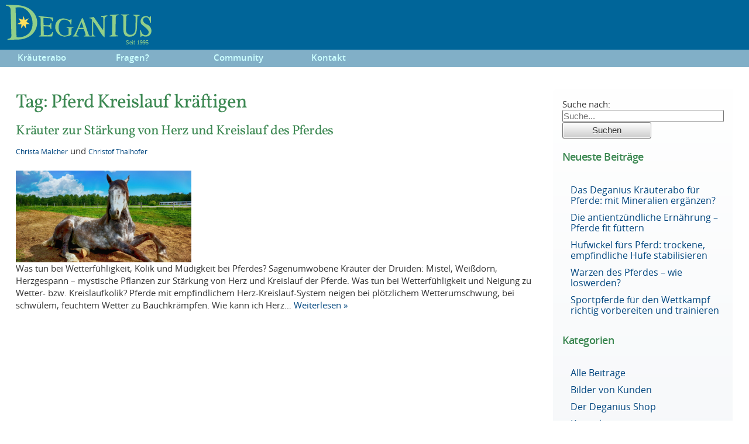

--- FILE ---
content_type: text/html; charset=UTF-8
request_url: https://blog.deganius.de/tag/pferd-kreislauf-kraeftigen/
body_size: 7853
content:
<!doctype html>
<html lang="de">
	<head>
		<meta charset="utf-8">
        <meta name="viewport" content="width=device-width, initial-scale=1.0"/>

		<!-- Favicons -->

		<link rel="icon" href="https://blog.deganius.de/wp-content/themes/deganius/favicon.png">

<!-- Favicons -->
    <link rel="shortcut icon" type="image/x-icon" href="https://blog.deganius.de/wp-content/themes/deganius/lib/images/favicons/favicon.ico">
    <link rel="icon" type="image/x-icon" href="https://blog.deganius.de/wp-content/themes/deganius/lib/images/favicons/favicon.ico">
    <link rel="icon" type="image/gif" href="https://blog.deganius.de/wp-content/themes/deganius/lib/images/favicons/favicon.gif">
    <link rel="icon" type="image/png" href="https://blog.deganius.de/wp-content/themes/deganius/lib/images/favicons/favicon.png">
    <link rel="icon" type="image/png" href="https://blog.deganius.de/wp-content/themes/deganius/lib/images/favicons/favicon-16x16.png" sizes="16x16">
    <link rel="icon" type="image/png" href="https://blog.deganius.de/wp-content/themes/deganius/lib/images/favicons/favicon-32x32.png" sizes="32x32">
    <link rel="icon" type="image/png" href="https://blog.deganius.de/wp-content/themes/deganius/lib/images/favicons/favicon-96x96.png" sizes="96x96">
    <link rel="icon" type="image/png" href="https://blog.deganius.de/wp-content/themes/deganius/lib/images/favicons/favicon-160x160.png" sizes="160x160">
    <link rel="icon" type="image/png" href="https://blog.deganius.de/wp-content/themes/deganius/lib/images/favicons/favicon-192x192.png" sizes="192x192">
    <link rel="icon" type="image/png" href="https://blog.deganius.de/wp-content/themes/deganius/lib/images/favicons/favicon-196x196.png" sizes="196x196">
    <link rel="apple-touch-icon" href="https://blog.deganius.de/wp-content/themes/deganius/lib/images/favicons/apple-touch-icon.png">
    <link rel="apple-touch-icon" href="https://blog.deganius.de/wp-content/themes/deganius/lib/images/favicons/apple-touch-icon-57x57.png" sizes="57x57">
    <link rel="apple-touch-icon" href="https://blog.deganius.de/wp-content/themes/deganius/lib/images/favicons/apple-touch-icon-60x60.png" sizes="60x60">
    <link rel="apple-touch-icon" href="https://blog.deganius.de/wp-content/themes/deganius/lib/images/favicons/apple-touch-icon-72x72.png" sizes="72x72">
    <link rel="apple-touch-icon" href="https://blog.deganius.de/wp-content/themes/deganius/lib/images/favicons/apple-touch-icon-76x76.png" sizes="76x76">
    <link rel="apple-touch-icon" href="https://blog.deganius.de/wp-content/themes/deganius/lib/images/favicons/apple-touch-icon-114x114.png" sizes="114x114">
    <link rel="apple-touch-icon" href="https://blog.deganius.de/wp-content/themes/deganius/lib/images/favicons/apple-touch-icon-120x120.png" sizes="120x120">
    <link rel="apple-touch-icon" href="https://blog.deganius.de/wp-content/themes/deganius/lib/images/favicons/apple-touch-icon-128x128.png" sizes="128x128">
    <link rel="apple-touch-icon" href="https://blog.deganius.de/wp-content/themes/deganius/lib/images/favicons/apple-touch-icon-144x144.png" sizes="144x144">
    <link rel="apple-touch-icon" href="https://blog.deganius.de/wp-content/themes/deganius/lib/images/favicons/apple-touch-icon-152x152.png" sizes="152x152">
    <link rel="apple-touch-icon" href="https://blog.deganius.de/wp-content/themes/deganius/lib/images/favicons/apple-touch-icon-180x180.png" sizes="180x180">
    <link rel="apple-touch-icon" href="https://blog.deganius.de/wp-content/themes/deganius/lib/images/favicons/apple-touch-icon-precomposed.png">
    <meta name="msapplication-TileImage" content="https://blog.deganius.de/wp-content/themes/deganius/lib/images/favicons/win8-tile-144x144.png"> 
    <meta name="msapplication-TileColor" content="#ffffff"> 
    <meta name="msapplication-navbutton-color" content="#ffffff"> 
    <meta name="application-name" content="Deganius"/> 
    <meta name="msapplication-tooltip" content="Deganius"/> 
    <meta name="apple-mobile-web-app-title" content="Deganius"/> 
    <meta name="msapplication-square70x70logo" content="https://blog.deganius.de/wp-content/themes/deganius/lib/images/favicons/win8-tile-70x70.png"> 
    <meta name="msapplication-square144x144logo" content="https://blog.deganius.de/wp-content/themes/deganius/lib/images/favicons/win8-tile-144x144.png"> 
    <meta name="msapplication-square150x150logo" content="https://blog.deganius.de/wp-content/themes/deganius/lib/images/favicons/win8-tile-150x150.png"> 
    <meta name="msapplication-wide310x150logo" content="https://blog.deganius.de/wp-content/themes/deganius/lib/images/favicons/win8-tile-310x150.png"> 
    <meta name="msapplication-square310x310logo" content="https://blog.deganius.de/wp-content/themes/deganius/lib/images/favicons/win8-tile-310x310.png"> 


	<link rel="alternate" type="application/rss+xml" title="Deganius Kräuter für Pferde Feed" href="https://blog.deganius.de/feed/">
	<link rel="pingback" href="https://blog.deganius.de/xmlrpc.php">

    <link rel="stylesheet" href="https://www.deganius.de/api/css/pack/root.css" type="text/css" media="all" />
    <link rel="stylesheet" href="https://www.deganius.de/api/css/pack/small.css" type="text/css" media="all" />

    <title>Pferd Kreislauf kräftigen | Deganius Kräuter für Pferde</title>
	<style>img:is([sizes="auto" i], [sizes^="auto," i]) { contain-intrinsic-size: 3000px 1500px }</style>
	
		<!-- All in One SEO 4.8.8 - aioseo.com -->
	<meta name="robots" content="noindex, max-image-preview:large" />
	<link rel="canonical" href="https://blog.deganius.de/tag/pferd-kreislauf-kraeftigen/" />
	<meta name="generator" content="All in One SEO (AIOSEO) 4.8.8" />
		<script type="application/ld+json" class="aioseo-schema">
			{"@context":"https:\/\/schema.org","@graph":[{"@type":"BreadcrumbList","@id":"https:\/\/blog.deganius.de\/tag\/pferd-kreislauf-kraeftigen\/#breadcrumblist","itemListElement":[{"@type":"ListItem","@id":"https:\/\/blog.deganius.de#listItem","position":1,"name":"Home","item":"https:\/\/blog.deganius.de","nextItem":{"@type":"ListItem","@id":"https:\/\/blog.deganius.de\/tag\/pferd-kreislauf-kraeftigen\/#listItem","name":"Pferd Kreislauf kr\u00e4ftigen"}},{"@type":"ListItem","@id":"https:\/\/blog.deganius.de\/tag\/pferd-kreislauf-kraeftigen\/#listItem","position":2,"name":"Pferd Kreislauf kr\u00e4ftigen","previousItem":{"@type":"ListItem","@id":"https:\/\/blog.deganius.de#listItem","name":"Home"}}]},{"@type":"CollectionPage","@id":"https:\/\/blog.deganius.de\/tag\/pferd-kreislauf-kraeftigen\/#collectionpage","url":"https:\/\/blog.deganius.de\/tag\/pferd-kreislauf-kraeftigen\/","name":"Pferd Kreislauf kr\u00e4ftigen | Deganius Kr\u00e4uter f\u00fcr Pferde","inLanguage":"de-DE","isPartOf":{"@id":"https:\/\/blog.deganius.de\/#website"},"breadcrumb":{"@id":"https:\/\/blog.deganius.de\/tag\/pferd-kreislauf-kraeftigen\/#breadcrumblist"}},{"@type":"Organization","@id":"https:\/\/blog.deganius.de\/#organization","name":"Deganius","description":"Was wir noch zu sagen h\u00e4tten ...","url":"https:\/\/blog.deganius.de\/","telephone":"+49943150007","logo":{"@type":"ImageObject","url":"https:\/\/blog.deganius.de\/wp-content\/uploads\/2023\/08\/logo-v2-seit95.svg","@id":"https:\/\/blog.deganius.de\/tag\/pferd-kreislauf-kraeftigen\/#organizationLogo","caption":"Deganius Seit 1995"},"image":{"@id":"https:\/\/blog.deganius.de\/tag\/pferd-kreislauf-kraeftigen\/#organizationLogo"}},{"@type":"WebSite","@id":"https:\/\/blog.deganius.de\/#website","url":"https:\/\/blog.deganius.de\/","name":"Deganius Kr\u00e4uter f\u00fcr Pferde","description":"Was wir noch zu sagen h\u00e4tten ...","inLanguage":"de-DE","publisher":{"@id":"https:\/\/blog.deganius.de\/#organization"}}]}
		</script>
		<!-- All in One SEO -->

<style id='co-authors-plus-coauthors-style-inline-css' type='text/css'>
.wp-block-co-authors-plus-coauthors.is-layout-flow [class*=wp-block-co-authors-plus]{display:inline}

</style>
<style id='co-authors-plus-avatar-style-inline-css' type='text/css'>
.wp-block-co-authors-plus-avatar :where(img){height:auto;max-width:100%;vertical-align:bottom}.wp-block-co-authors-plus-coauthors.is-layout-flow .wp-block-co-authors-plus-avatar :where(img){vertical-align:middle}.wp-block-co-authors-plus-avatar:is(.alignleft,.alignright){display:table}.wp-block-co-authors-plus-avatar.aligncenter{display:table;margin-inline:auto}

</style>
<style id='co-authors-plus-image-style-inline-css' type='text/css'>
.wp-block-co-authors-plus-image{margin-bottom:0}.wp-block-co-authors-plus-image :where(img){height:auto;max-width:100%;vertical-align:bottom}.wp-block-co-authors-plus-coauthors.is-layout-flow .wp-block-co-authors-plus-image :where(img){vertical-align:middle}.wp-block-co-authors-plus-image:is(.alignfull,.alignwide) :where(img){width:100%}.wp-block-co-authors-plus-image:is(.alignleft,.alignright){display:table}.wp-block-co-authors-plus-image.aligncenter{display:table;margin-inline:auto}

</style>
<link rel='stylesheet' id='toc-screen-css' href='https://blog.deganius.de/wp-content/plugins/table-of-contents-plus/screen.min.css' type='text/css' media='all' />
<link rel='stylesheet' id='video-embed-privacy-css' href='https://blog.deganius.de/wp-content/plugins/video-embed-privacy/video-embed-privacy.css' type='text/css' media='all' />
<link rel='stylesheet' id='wpyaml-stylesheet-css' href='https://blog.deganius.de/wp-content/themes/deganius/css/style.css' type='text/css' media='all' />
<!--[if lt IE 8]>
<link rel='stylesheet' id='wpyaml-ie-only-css' href='https://blog.deganius.de/wp-content/themes/deganius/css/iehacks.min.css' type='text/css' media='all' />
<![endif]-->
<script type="text/javascript" src="https://blog.deganius.de/wp-includes/js/jquery/jquery.min.js" id="jquery-core-js"></script>
<script type="text/javascript" src="https://blog.deganius.de/wp-includes/js/jquery/jquery-migrate.min.js" id="jquery-migrate-js"></script>
<script type="text/javascript" src="https://blog.deganius.de/wp-content/plugins/fd-footnotes/fdfootnotes.js" id="fdfootnote_script-js"></script>
<style type="text/css" id="custom-background-css">
body.custom-background { background-color: #ffffff; }
</style>
				<script type="text/javascript">
			/* <![CDATA[ */
				var isc_front_data =
				{
					caption_position : 'top-left',
				}
			/* ]]> */
			</script>
			<style>
				.isc-source { position: relative; display: inline-block; line-height: initial; }
                .wp-block-cover .isc-source { position: static; }
								span.isc-source-text a { display: inline; color: #fff; }
			</style>
			
    </head>
	<body class="archive tag tag-pferd-kreislauf-kraeftigen tag-109 custom-background wp-theme-deganius">

<!-- BEGIN kopf -->
<!--UdmComment-->
<header id="kopf" class="kopf">
  <div class="ym-wrapper">
    <!-- Logo Container -->
    <div id="logocontainer" class="ym-g33 ym-gl">
      <div class="ym-gbox">
          <!-- Logo -->
          <a href="https://www.deganius.de?Kr%C3%A4uter%20f%C3%BCr%20Pferde" title="Deganius Kräuter für Pferde">
          <div id="deganius-logo"></div>
          </a>
      </div>
    </div>
    <div id="suchfeld">
            </div>
    <div class="ym-g33 ym-gr">
      <div class="ym-gbox">
        <!-- Illucontianer
        <div id="illucontainer" class="kopf-rechts-illu">
        </div>
        -->
        <div class="ym-clearfix"></div>
        <!-- Top right Navigation -->
        <div id="top-right-nav">
                  </div>
      </div>
    </div>
  </div>
  <!-- Teaser 15 Jahre deganius Kräuter für Pferde -->
  <!--
      <a href="https://www.deganius.de?Kr%C3%A4uter%20f%C3%BCr%20Pferde/fragen/faq.html#Zu_Deganius">
          <div id="jahre-teaser" class="sprites-seit20jahren-dunkel"></div>
      </a>
  -->
</header>
<!--/UdmComment-->
<!-- END kopf -->


<div id="topnav-background"><nav id="topnav"><div id="Burger" onclick="ToggleMenu()"></div><ul id="mainmenu" class="smallhidemainmenu">
<li id="start" aria-haspopup="true">
<span class="dir">Kräuterabo</span><ul>
<li class="first">
<a title="Kräuter im Abonnement" href="https://www.deganius.de/abo/">Das Kräuterabo</a>
</li>
<li>
<a title="Die Kräuter im Kräuterabo" href="https://www.deganius.de/abo/aboinhalt/">Aboinhalte</a>
</li>
<li>
<a title="Kräuterabo für mehrere Pferde" href="https://www.deganius.de/abo/stallabo/">Für den Stall</a>
</li>
<li>
<a title="Mit dem Kräuterabo sparen" href="https://www.deganius.de/abo/sparen/">Mit dem Abo sparen</a>
</li>
<li>
<a title="Berechnen Sie das Kräuterabo für ein Pferd" href="https://www.deganius.de/abo/aboberechnung/">Berechnen</a>
</li>
<li>
<a title="Kräuterabo einrichten und bestellen" href="https://www.deganius.de/forms/abobestellung/bestellen.html">Abo bestellen</a>
</li>
</ul></li><li aria-haspopup="true">
<span class="dir">Fragen?</span><ul>
<li class="first">
<a title="Kostenlose THP Beratung" href="https://www.deganius.de/fragen/tierheilpraktiker/">Tierheilpraktiker</a>
</li>
<li>
<a title="Fragen und Antworten" href="https://www.deganius.de/fragen/faq.html">Fragen? – FAQ</a>
</li>
<li>
<a title="Kräuter Qualität" href="https://www.deganius.de/#kraeuter_qualitaet">Kräuter und Qualität</a>
</li>
<li>
<a title="Versandkosten anzeigen lassen" href="https://www.deganius.de/recht/versandkosten.html">Versandkosten</a>
</li>
<li>
<a title="" href="https://www.deganius.de/recht/widerrufsrecht/">Widerufsrecht</a>
</li>
<li>
<a title="" href="https://www.deganius.de/recht/agb/datenschutz.html">Datenschutz</a>
</li>
<li>
<a title="" href="https://www.deganius.de/recht/agb/">Deganius AGB</a>
</li>
</ul></li><li aria-haspopup="true">
<span class="dir">Community</span><ul>
<li class="first">
<a title="... was wir noch zu sagen hätten ..." href="https://blog.deganius.de">Blog</a>
</li>
<li>
<a title="So können Sie uns weiter empfehlen" href="https://www.deganius.de/fragen/empfehlung/">Deganius empfehlen</a>
</li>
<li>
<a title="Das Wiki über Pferde und Fütterung" href="http://www.pferdewiki.de">Pferdewiki</a>
</li>
<li>
<a title="Das frühere Deganius Pferdeforum (auch) zur Pferdefütterung (nur lesbar)" href="https://forum.deganius.de/index.php">Pferdeforum (nur lesbar)</a>
</li>
</ul></li><li aria-haspopup="true">
<span class="dir">Kontakt</span><ul>
<li class="first">
<a title="Haben Sie Fragen? Mail an Deganius!" href="https://www.deganius.de/fragen/email/">E-Mail</a>
</li>
<li>
<a title="Nachrichten von Deganius per Mail" href="https://www.deganius.de/forms/nl-51ac0618da38d0e691b411d965cb2392/">Newsletter</a>
</li>
<li>
<a title="Von hier kommen die Deganius Kräuter" href="https://www.deganius.de/fragen/impressum/">Impressum</a>
</li>
</ul></li>
</ul></nav></div>


    <div class="ym-wrapper">
        <div class="ym-wbox">


<nav id="breadcrumbnav"></nav>

<!-- Einspalter-->
<div class="ym-wrapper pos-relative xspalter-main linearize-level-2">
    <main id="blog" class="linearize-level-2">
<div class="ym-wrapper bg-col1 linearize-level-2">
				<div  class="ym-grid  ym-equalize linearize-level-1">  <!-- open main grid with equal heights around content and sidebar -->
					<div id="main" class="ym-g75 ym-gl main" role="main">  <!-- open content container -->

													<h1>
								<span>Tag:</span> Pferd Kreislauf kräftigen							</h1>
											
	
													<article class="post-917 post type-post status-publish format-standard has-post-thumbnail hentry category-pferde category-pferdegesundheit category-produkte-von-deganius category-auf-der-suche-nach-der-richtigen-fuetterung tag-kraeuter tag-kraeuter-fuer-pferde tag-kreislauf-kraeuter tag-pferd-herz-kraeftigen tag-pferd-kreislauf-kraeftigen tag-pferdekraeuter" id="post-917" role="article">
								<header>
									<h2><a href="https://blog.deganius.de/kraeuter-zur-staerkung-von-herz-und-kreislauf-des-pferdes/" rel="bookmark" title="Kräuter zur Stärkung von Herz und Kreislauf des Pferdes">Kräuter zur Stärkung von Herz und Kreislauf des Pferdes</a></h2>
									<p> <a href="https://blog.deganius.de/author/christa/" title="Artikel von Christa Malcher" class="author url fn" rel="author">Christa Malcher</a> und <a href="https://blog.deganius.de/author/christof/" title="Artikel von Christof Thalhofer" class="author url fn" rel="author">Christof Thalhofer</a> </p>
								</header> <!-- end article header -->
								<section>
									<img width="2000" height="1047" src="https://blog.deganius.de/wp-content/uploads/2023/03/pferd-liegt-koppel-unter-wolken.jpg" class="attachment-wpyaml-thumb-300 size-wpyaml-thumb-300 wp-post-image" alt="Pferd liegt auf Koppel" decoding="async" fetchpriority="high" srcset="https://blog.deganius.de/wp-content/uploads/2023/03/pferd-liegt-koppel-unter-wolken.jpg 2000w, https://blog.deganius.de/wp-content/uploads/2023/03/pferd-liegt-koppel-unter-wolken-300x157.jpg 300w, https://blog.deganius.de/wp-content/uploads/2023/03/pferd-liegt-koppel-unter-wolken-1024x536.jpg 1024w, https://blog.deganius.de/wp-content/uploads/2023/03/pferd-liegt-koppel-unter-wolken-768x402.jpg 768w, https://blog.deganius.de/wp-content/uploads/2023/03/pferd-liegt-koppel-unter-wolken-1536x804.jpg 1536w, https://blog.deganius.de/wp-content/uploads/2023/03/pferd-liegt-koppel-unter-wolken-150x79.jpg 150w" sizes="(max-width: 2000px) 100vw, 2000px" />									<p>Was tun bei Wetterfühligkeit, Kolik und Müdigkeit bei Pferdes? Sagenumwobene Kräuter der Druiden: Mistel, Weißdorn, Herzgespann – mystische Pflanzen zur Stärkung von Herz und Kreislauf der Pferde. Was tun bei Wetterfühligkeit und Neigung zu Wetter- bzw. Kreislaufkolik? Pferde mit empfindlichem Herz-Kreislauf-System neigen bei plötzlichem Wetterumschwung, bei schwülem, feuchtem Wetter zu Bauchkrämpfen. Wie kann ich Herz&#8230;  <a class="excerpt-read-more" href="https://blog.deganius.de/kraeuter-zur-staerkung-von-herz-und-kreislauf-des-pferdes/" title="LesenKräuter zur Stärkung von Herz und Kreislauf des Pferdes">Weiterlesen &raquo;</a></p>
									
								</section> <!-- end article section -->
															</article> <!-- end article -->
																							
					</div> <!-- end #main -->
						<div id="sidebar1" class="ym-cbox sidebar" role="complementary">
					<div id="search-2" class="widget widget_search"><form role="search" method="get" id="searchform" class="ym-full" action="https://blog.deganius.de/" >
	<div class="ym-fbox-text">
		<label for="s" class="hide">Suche nach:</label>		
		<input type="text" value="" name="s" id="s" placeholder="Suche..." />
	</div>
        	<div class="ym-fbox-button">
        		<input type="submit" id="searchsubmit" class="ym-next ym-button" value="Suchen" />
        	</div>
        	</form></div>
		<div id="recent-posts-2" class="widget widget_recent_entries">
		<div class="h3" style="margin-top:1.2rem;">Neueste Beiträge</div>
		<ul>
											<li>
					<a href="https://blog.deganius.de/kraeuterabo-pferde-mit-mineralien-ergaenzen/">Das Deganius Kräuterabo für Pferde: mit Mineralien ergänzen?</a>
									</li>
											<li>
					<a href="https://blog.deganius.de/pferde-fit-antientzuendlich-fuettern/">Die antientzündliche Ernährung – Pferde fit füttern</a>
									</li>
											<li>
					<a href="https://blog.deganius.de/hufwickel-fuers-pferd/">Hufwickel fürs Pferd: trockene, empfindliche Hufe stabilisieren</a>
									</li>
											<li>
					<a href="https://blog.deganius.de/warzen-des-pferdes-wie-loswerden/">Warzen des Pferdes – wie loswerden?</a>
									</li>
											<li>
					<a href="https://blog.deganius.de/sportpferde-wettkampf-vorbereiten-trainieren/">Sportpferde für den Wettkampf richtig vorbereiten und trainieren</a>
									</li>
					</ul>

		</div><div id="categories-2" class="widget widget_categories"><div class="h3" style="margin-top:1.2rem;">Kategorien</div>
			<ul>
					<li class="cat-item cat-item-1"><a href="https://blog.deganius.de/category/allgemein/">Alle Beiträge</a>
</li>
	<li class="cat-item cat-item-4"><a href="https://blog.deganius.de/category/bilder-von-kunden/">Bilder von Kunden</a>
</li>
	<li class="cat-item cat-item-19"><a href="https://blog.deganius.de/category/der-deganius-shop/">Der Deganius Shop</a>
</li>
	<li class="cat-item cat-item-22"><a href="https://blog.deganius.de/category/koppel/">Koppel</a>
</li>
	<li class="cat-item cat-item-295"><a href="https://blog.deganius.de/category/kraeuterabo/">Kräuterabo</a>
</li>
	<li class="cat-item cat-item-2"><a href="https://blog.deganius.de/category/lob/">Lob</a>
</li>
	<li class="cat-item cat-item-106"><a href="https://blog.deganius.de/category/pferd-gelenke/">Pferd Gelenke</a>
</li>
	<li class="cat-item cat-item-296"><a href="https://blog.deganius.de/category/pferd-im-fruehling/">Pferd im Frühling</a>
</li>
	<li class="cat-item cat-item-105"><a href="https://blog.deganius.de/category/pferd-im-sommer/">Pferd im Sommer</a>
</li>
	<li class="cat-item cat-item-104"><a href="https://blog.deganius.de/category/pferd-im-winter-fuettern/">Pferd im Winter füttern</a>
</li>
	<li class="cat-item cat-item-21"><a href="https://blog.deganius.de/category/pferde/">Pferde</a>
</li>
	<li class="cat-item cat-item-135"><a href="https://blog.deganius.de/category/pferde-im-herbst/">Pferde im Herbst</a>
</li>
	<li class="cat-item cat-item-273"><a href="https://blog.deganius.de/category/pferde-pflegen/">Pferde pflegen</a>
</li>
	<li class="cat-item cat-item-40"><a href="https://blog.deganius.de/category/pferdegesundheit/">Pferdegesundheit</a>
</li>
	<li class="cat-item cat-item-117"><a href="https://blog.deganius.de/category/pferdehufe/">Pferdehufe</a>
</li>
	<li class="cat-item cat-item-286"><a href="https://blog.deganius.de/category/pferdesport/">Pferdesport</a>
</li>
	<li class="cat-item cat-item-33"><a href="https://blog.deganius.de/category/produkte-von-deganius/">Produkte von Deganius</a>
</li>
	<li class="cat-item cat-item-34"><a href="https://blog.deganius.de/category/auf-der-suche-nach-der-richtigen-fuetterung/">Richtige Fütterung</a>
</li>
	<li class="cat-item cat-item-14"><a href="https://blog.deganius.de/category/ueber-deganius/">Über Deganius</a>
</li>
			</ul>

			</div><div id="tag_cloud-2" class="widget widget_tag_cloud"><div class="h3" style="margin-top:1.2rem;">Stichwörter</div><div class="tagcloud"><a href="https://blog.deganius.de/tag/atemkraeuter/" class="tag-cloud-link tag-link-185 tag-link-position-1" style="font-size: 9.3023255813953pt;" aria-label="Atemkräuter (3 Einträge)">Atemkräuter<span class="tag-link-count"> (3)</span></a>
<a href="https://blog.deganius.de/tag/atemwege-unterstuetzen/" class="tag-cloud-link tag-link-92 tag-link-position-2" style="font-size: 9.3023255813953pt;" aria-label="Atemwege unterstützen (3 Einträge)">Atemwege unterstützen<span class="tag-link-count"> (3)</span></a>
<a href="https://blog.deganius.de/tag/atemwohl/" class="tag-cloud-link tag-link-51 tag-link-position-3" style="font-size: 9.3023255813953pt;" aria-label="Atemwohl (3 Einträge)">Atemwohl<span class="tag-link-count"> (3)</span></a>
<a href="https://blog.deganius.de/tag/augen/" class="tag-cloud-link tag-link-81 tag-link-position-4" style="font-size: 8pt;" aria-label="Augen (2 Einträge)">Augen<span class="tag-link-count"> (2)</span></a>
<a href="https://blog.deganius.de/tag/bremsen/" class="tag-cloud-link tag-link-85 tag-link-position-5" style="font-size: 8pt;" aria-label="Bremsen (2 Einträge)">Bremsen<span class="tag-link-count"> (2)</span></a>
<a href="https://blog.deganius.de/tag/darm/" class="tag-cloud-link tag-link-73 tag-link-position-6" style="font-size: 11.255813953488pt;" aria-label="Darm (5 Einträge)">Darm<span class="tag-link-count"> (5)</span></a>
<a href="https://blog.deganius.de/tag/fellwechsel/" class="tag-cloud-link tag-link-46 tag-link-position-7" style="font-size: 10.387596899225pt;" aria-label="Fellwechsel (4 Einträge)">Fellwechsel<span class="tag-link-count"> (4)</span></a>
<a href="https://blog.deganius.de/tag/futtersensibel/" class="tag-cloud-link tag-link-121 tag-link-position-8" style="font-size: 12.015503875969pt;" aria-label="Futtersensibel (6 Einträge)">Futtersensibel<span class="tag-link-count"> (6)</span></a>
<a href="https://blog.deganius.de/tag/fuetterung/" class="tag-cloud-link tag-link-37 tag-link-position-9" style="font-size: 15.596899224806pt;" aria-label="Fütterung (14 Einträge)">Fütterung<span class="tag-link-count"> (14)</span></a>
<a href="https://blog.deganius.de/tag/gelenke-unterstuetzen/" class="tag-cloud-link tag-link-90 tag-link-position-10" style="font-size: 9.3023255813953pt;" aria-label="Gelenke unterstützen (3 Einträge)">Gelenke unterstützen<span class="tag-link-count"> (3)</span></a>
<a href="https://blog.deganius.de/tag/gelenkkraeuter/" class="tag-cloud-link tag-link-182 tag-link-position-11" style="font-size: 9.3023255813953pt;" aria-label="Gelenkkräuter (3 Einträge)">Gelenkkräuter<span class="tag-link-count"> (3)</span></a>
<a href="https://blog.deganius.de/tag/haut/" class="tag-cloud-link tag-link-49 tag-link-position-12" style="font-size: 11.255813953488pt;" aria-label="Haut (5 Einträge)">Haut<span class="tag-link-count"> (5)</span></a>
<a href="https://blog.deganius.de/tag/hautkleid/" class="tag-cloud-link tag-link-13 tag-link-position-13" style="font-size: 9.3023255813953pt;" aria-label="Haut&amp;Kleid (3 Einträge)">Haut&amp;Kleid<span class="tag-link-count"> (3)</span></a>
<a href="https://blog.deganius.de/tag/huf/" class="tag-cloud-link tag-link-199 tag-link-position-14" style="font-size: 9.3023255813953pt;" aria-label="Huf (3 Einträge)">Huf<span class="tag-link-count"> (3)</span></a>
<a href="https://blog.deganius.de/tag/hufkraeuter/" class="tag-cloud-link tag-link-202 tag-link-position-15" style="font-size: 9.3023255813953pt;" aria-label="Hufkräuter (3 Einträge)">Hufkräuter<span class="tag-link-count"> (3)</span></a>
<a href="https://blog.deganius.de/tag/immunsystem/" class="tag-cloud-link tag-link-137 tag-link-position-16" style="font-size: 9.3023255813953pt;" aria-label="Immunsystem (3 Einträge)">Immunsystem<span class="tag-link-count"> (3)</span></a>
<a href="https://blog.deganius.de/tag/insekten/" class="tag-cloud-link tag-link-61 tag-link-position-17" style="font-size: 10.387596899225pt;" aria-label="Insekten (4 Einträge)">Insekten<span class="tag-link-count"> (4)</span></a>
<a href="https://blog.deganius.de/tag/jucken/" class="tag-cloud-link tag-link-112 tag-link-position-18" style="font-size: 8pt;" aria-label="Jucken (2 Einträge)">Jucken<span class="tag-link-count"> (2)</span></a>
<a href="https://blog.deganius.de/tag/kraftfutter/" class="tag-cloud-link tag-link-125 tag-link-position-19" style="font-size: 8pt;" aria-label="Kraftfutter (2 Einträge)">Kraftfutter<span class="tag-link-count"> (2)</span></a>
<a href="https://blog.deganius.de/tag/kriebelmuecken/" class="tag-cloud-link tag-link-87 tag-link-position-20" style="font-size: 9.3023255813953pt;" aria-label="Kriebelmücken (3 Einträge)">Kriebelmücken<span class="tag-link-count"> (3)</span></a>
<a href="https://blog.deganius.de/tag/kraeuter/" class="tag-cloud-link tag-link-8 tag-link-position-21" style="font-size: 22pt;" aria-label="Kräuter (58 Einträge)">Kräuter<span class="tag-link-count"> (58)</span></a>
<a href="https://blog.deganius.de/tag/kraeuterabo/" class="tag-cloud-link tag-link-12 tag-link-position-22" style="font-size: 14.511627906977pt;" aria-label="Kräuterabo (11 Einträge)">Kräuterabo<span class="tag-link-count"> (11)</span></a>
<a href="https://blog.deganius.de/tag/kraeuter-fuer-pferde/" class="tag-cloud-link tag-link-32 tag-link-position-23" style="font-size: 21.023255813953pt;" aria-label="Kräuter für Pferde (47 Einträge)">Kräuter für Pferde<span class="tag-link-count"> (47)</span></a>
<a href="https://blog.deganius.de/tag/lavendeloel/" class="tag-cloud-link tag-link-242 tag-link-position-24" style="font-size: 8pt;" aria-label="Lavendelöl (2 Einträge)">Lavendelöl<span class="tag-link-count"> (2)</span></a>
<a href="https://blog.deganius.de/tag/magen/" class="tag-cloud-link tag-link-136 tag-link-position-25" style="font-size: 9.3023255813953pt;" aria-label="Magen (3 Einträge)">Magen<span class="tag-link-count"> (3)</span></a>
<a href="https://blog.deganius.de/tag/magenkraeuter/" class="tag-cloud-link tag-link-187 tag-link-position-26" style="font-size: 11.255813953488pt;" aria-label="Magenkräuter (5 Einträge)">Magenkräuter<span class="tag-link-count"> (5)</span></a>
<a href="https://blog.deganius.de/tag/minerale/" class="tag-cloud-link tag-link-72 tag-link-position-27" style="font-size: 11.255813953488pt;" aria-label="Minerale (5 Einträge)">Minerale<span class="tag-link-count"> (5)</span></a>
<a href="https://blog.deganius.de/tag/mineralfutter/" class="tag-cloud-link tag-link-71 tag-link-position-28" style="font-size: 10.387596899225pt;" aria-label="Mineralfutter (4 Einträge)">Mineralfutter<span class="tag-link-count"> (4)</span></a>
<a href="https://blog.deganius.de/tag/nervenkraeuter/" class="tag-cloud-link tag-link-188 tag-link-position-29" style="font-size: 9.3023255813953pt;" aria-label="Nervenkräuter (3 Einträge)">Nervenkräuter<span class="tag-link-count"> (3)</span></a>
<a href="https://blog.deganius.de/tag/pferd/" class="tag-cloud-link tag-link-5 tag-link-position-30" style="font-size: 21.891472868217pt;" aria-label="Pferd (56 Einträge)">Pferd<span class="tag-link-count"> (56)</span></a>
<a href="https://blog.deganius.de/tag/pferde/" class="tag-cloud-link tag-link-20 tag-link-position-31" style="font-size: 21.457364341085pt;" aria-label="Pferde (51 Einträge)">Pferde<span class="tag-link-count"> (51)</span></a>
<a href="https://blog.deganius.de/tag/pferdekraeuter/" class="tag-cloud-link tag-link-186 tag-link-position-32" style="font-size: 20.914728682171pt;" aria-label="Pferdekräuter (46 Einträge)">Pferdekräuter<span class="tag-link-count"> (46)</span></a>
<a href="https://blog.deganius.de/tag/pferd-entwurmen/" class="tag-cloud-link tag-link-43 tag-link-position-33" style="font-size: 9.3023255813953pt;" aria-label="Pferd Entwurmen (3 Einträge)">Pferd Entwurmen<span class="tag-link-count"> (3)</span></a>
<a href="https://blog.deganius.de/tag/pferd-hustet/" class="tag-cloud-link tag-link-45 tag-link-position-34" style="font-size: 9.3023255813953pt;" aria-label="Pferd hustet (3 Einträge)">Pferd hustet<span class="tag-link-count"> (3)</span></a>
<a href="https://blog.deganius.de/tag/pferd-im-fruehjahr/" class="tag-cloud-link tag-link-111 tag-link-position-35" style="font-size: 10.387596899225pt;" aria-label="Pferd im Frühjahr (4 Einträge)">Pferd im Frühjahr<span class="tag-link-count"> (4)</span></a>
<a href="https://blog.deganius.de/tag/pferd-im-herbst/" class="tag-cloud-link tag-link-134 tag-link-position-36" style="font-size: 11.255813953488pt;" aria-label="Pferd im Herbst (5 Einträge)">Pferd im Herbst<span class="tag-link-count"> (5)</span></a>
<a href="https://blog.deganius.de/tag/sommer/" class="tag-cloud-link tag-link-84 tag-link-position-37" style="font-size: 11.255813953488pt;" aria-label="Sommer (5 Einträge)">Sommer<span class="tag-link-count"> (5)</span></a>
<a href="https://blog.deganius.de/tag/sommerekzem/" class="tag-cloud-link tag-link-31 tag-link-position-38" style="font-size: 9.3023255813953pt;" aria-label="Sommerekzem (3 Einträge)">Sommerekzem<span class="tag-link-count"> (3)</span></a>
<a href="https://blog.deganius.de/tag/sommerschoen/" class="tag-cloud-link tag-link-29 tag-link-position-39" style="font-size: 9.3023255813953pt;" aria-label="Sommerschön (3 Einträge)">Sommerschön<span class="tag-link-count"> (3)</span></a>
<a href="https://blog.deganius.de/tag/training/" class="tag-cloud-link tag-link-76 tag-link-position-40" style="font-size: 8pt;" aria-label="Training (2 Einträge)">Training<span class="tag-link-count"> (2)</span></a>
<a href="https://blog.deganius.de/tag/verdauung/" class="tag-cloud-link tag-link-75 tag-link-position-41" style="font-size: 8pt;" aria-label="Verdauung (2 Einträge)">Verdauung<span class="tag-link-count"> (2)</span></a>
<a href="https://blog.deganius.de/tag/vitamine/" class="tag-cloud-link tag-link-145 tag-link-position-42" style="font-size: 8pt;" aria-label="Vitamine (2 Einträge)">Vitamine<span class="tag-link-count"> (2)</span></a>
<a href="https://blog.deganius.de/tag/vitaminspende/" class="tag-cloud-link tag-link-99 tag-link-position-43" style="font-size: 9.3023255813953pt;" aria-label="Vitaminspende (3 Einträge)">Vitaminspende<span class="tag-link-count"> (3)</span></a>
<a href="https://blog.deganius.de/tag/widerstandskraft-staerken/" class="tag-cloud-link tag-link-179 tag-link-position-44" style="font-size: 9.3023255813953pt;" aria-label="Widerstandskraft stärken (3 Einträge)">Widerstandskraft stärken<span class="tag-link-count"> (3)</span></a>
<a href="https://blog.deganius.de/tag/winter/" class="tag-cloud-link tag-link-95 tag-link-position-45" style="font-size: 9.3023255813953pt;" aria-label="Winter (3 Einträge)">Winter<span class="tag-link-count"> (3)</span></a></div>
</div>			</div>				</div> <!-- end #content -->
        <!-- END einspalter -->
</div>
<footer id="fuss" class="wmax60em center">
    <div class="center centertext">
        <a href="#" class="degicon large-hide small-show-inline">
            <span id="nojs-bottom-to-up" class="icon-circle-up large tshadow-light"></span>
        </a>
    </div>
    <hr>
    <div class="ym-clearfix ym-grid center linearize-level-3 pad-b2">
        <div class="ym-g50 ym-gl">
            <div class="ym-grid center">
                <!-- Auf Rechnung -->
                <div class="ym-g50 ym-gl">
                <div class="zahlart-rechnung center ym-gbox marg1"></div>
                </div>
                 <!-- Lastschrift -->
               <div class="ym-g50 ym-gr">
                    <div class="zahlart-lastschrift center ym-gbox marg1"></div>
                </div>
            </div>
        </div>
        <div class="ym-g50 ym-gr">
            <div class="ym-grid center">
                  <!-- Vorauszahlung -->
              <div class="ym-g50 ym-gl">
                    <div class="zahlart-voraus center ym-gbox marg1"></div>
                </div>
                <!-- DHL -->
                <div class="ym-g50 ym-gr">
                    <div style="text-align:left;margin:1px 0;">Versand mit:</div>
                    <div class="dhl120px center ym-gbox marg1" style="margin-top:10px;"></div>
                </div>
            </div>
        </div>
    </div>

    <hr>

    <p class="center centertext">
        <strong>
            <a href="https://www.deganius.de/recht/agb/" title="Allgemeine Geschäftsbedingungen bei Deganius">AGB</a>&nbsp;
            <a href="https://www.deganius.de/recht/widerrufsrecht/" title="Ihr Widerrufsrecht">Widerufsrecht</a>&nbsp;
            <a href="https://www.deganius.de/recht/agb/datenschutz.html" title="Datenschutzerklärung">Datenschutz</a>&nbsp;
            <a href="https://www.deganius.de/recht/versandkosten.html" title="Versandkosten bei Deganius">Versandkosten</a>&nbsp;
            <a href="https://www.deganius.de/fragen/impressum/" title="Impressum und Kontakt">Impressum</a>
        </strong>
    </p>

    <p class="center centertext">&copy; Deganius Kräuter für Pferde 2026 –
    Deganius &reg; ist registriertes Warenzeichen von Christof Thalhofer und
    <a href='https://www.deganius.de/fragen/tierheilpraktiker/'>Christa Malcher</a>.
    Weitere verwendete und geschützte Markenzeichen von Deganius sind:
    Kräuterabo®, Bremsenschreck®, Haut&amp;Kleid®, Atemwohl®, Sommerschön®, Magenzart®
    </p>
</footer>



    </main>
        </div> <!--  ym-gbox -->
        </div> <!--  ym-wrapper -->
    </div> <!-- #content -->

    <nav role="navigation" class="ym-hlist footernav">
        <div class="ym-wrapper">
            <div class="ym-gbox">
                            </div>
        </div>
    </nav>

<!-- eigener Skript -->
<a href="#" class="go-top"><span class="icon-circle-up degicon large tshadow-light"></span></a>
<script src="/wp-content/themes/deganius/jedeseite.js" type="text/javascript"></script>

<!-- Matomo -->
<script>
  var _paq = window._paq = window._paq || [];
  /* tracker methods like "setCustomDimension" should be called before "trackPageView" */
  _paq.push(['trackPageView']);
  _paq.push(['enableLinkTracking']);
  (function() {
    var u="https://track.deganius.de/";
    _paq.push(['setTrackerUrl', u+'matomo.php']);
    _paq.push(['setSiteId', '4']);
    var d=document, g=d.createElement('script'), s=d.getElementsByTagName('script')[0];
    g.async=true; g.src=u+'matomo.js'; s.parentNode.insertBefore(g,s);
  })();
</script>
<!-- End Matomo Code -->

</body>
</html> <!-- this is the end, my friend :) -->

<!-- Dynamic page generated in 0.225 seconds. -->
<!-- Cached page generated by WP-Super-Cache on 2026-01-20 01:41:39 -->

<!-- super cache -->

--- FILE ---
content_type: text/css; charset=utf-8
request_url: https://www.deganius.de/api/css/pack/root.css
body_size: 2994
content:
@charset "UTF-8";@import "yaml/core/base.min.css";@import "degyaml/layout.css";@import "degyaml/typo.css";@import "degyaml/forms.css";@import "degyaml/print.css";@import "menu.css";@import "horizontal-scroller.css";@import "degsym.css";@import "icons.css";@import "sprites.css";@import "navwarenkorb.css";@font-face{font-family:vollkorn-regular;src:url(/fonts/vollkorn/vollkorn-regular-webfont.woff)format('woff');font-weight:400;font-style:normal}@font-face{font-family:vollkorn-bold;src:url(/fonts/vollkorn/vollkorn-bold-webfont.woff)format('woff');font-weight:400;font-style:normal}@font-face{font-family:vollkorn-italic;src:url(/fonts/vollkorn/vollkorn-italic-webfont.woff)format('woff');font-weight:400;font-style:normal}@font-face{font-family:vollkorn-bolditalic;src:url('/fonts/vollkorn/vollkorn-bold-italic-webfont.woff') format('woff'),font-weight:normal;font-style:normal}@font-face{font-family:opensans-light;src:url(/fonts/opensans/OpenSans-Light-webfont.woff)format('woff');font-weight:400;font-style:normal}@font-face{font-family:opensans-lightitalic;src:url(/fonts/opensans/OpenSans-LightItalic-webfont.woff)format('woff');font-weight:400;font-style:normal}@font-face{font-family:opensans-regular;src:url(/fonts/opensans/OpenSans-Regular-webfont.woff)format('woff');font-weight:400;font-style:normal}@font-face{font-family:opensans-italic;src:url(/fonts/opensans/OpenSans-Italic-webfont.woff)format('woff');font-weight:400;font-style:normal}@font-face{font-family:opensans-semibold;src:url(/fonts/opensans/OpenSans-Semibold-webfont.woff)format('woff');font-weight:400;font-style:normal}@font-face{font-family:opensans-semibolditalic;src:url(/fonts/opensans/OpenSans-SemiboldItalic-webfont.woff)format('woff');font-weight:400;font-style:normal}@font-face{font-family:opensans-bold;src:url(/fonts/opensans/OpenSans-Bold-webfont.woff)format('woff');font-weight:400;font-style:normal}*{box-sizing:border-box}.sidebar ul,.sidebar_rechts ul{margin:0 0 1.8em;padding-left:1.6em}.center{margin:0 auto}.bg-col1{background-color:#fff}.color-sonderpreis{color:darkred!important}.color-preis{color:#006400}p{-moz-hyphens:auto;-o-hyphens:auto;-webkit-hyphens:auto;-ms-hyphens:auto;hyphens:auto}strong,b,.font-bold{font-family:OpenSans-Semibold,Verdana,Arial,Helvetica,sans-serif;font-weight:400}.pos-relative{position:relative}.pad1{padding:1em}.pad05{padding:.5em}.pad03{padding:.3em}.sidepad{padding:0 .5em}.pad-t1{padding-top:1em}.pad-b1{padding-bottom:1em}.pad-b2{padding-bottom:2em}.pad-l1{padding-left:1em}.marg1{margin:1em}.marg1-b{margin-bottom:1em}.wmax10em{max-width:10em}.wmax20em{max-width:20em}.wmax30em{max-width:30em}.wmax40em{max-width:40em}.wmax50em{max-width:50em}.wmax55em{max-width:55em}.wmax60em{max-width:60em}.w100pro{width:100%}.large-hide{display:none;visibility:hidden}.toplink{font-size:1.2em}a.nav_seite,a.nav_seite:visited{color:#547a99}.greybox{position:relative;margin-left:auto;margin-right:auto;padding:0;background-color:#fff}.greybox .geyboxcontent{padding:.3em}.xspalter{padding:0 1em 1em}.xspalter-main{padding:1em 1.8em}.topimage{max-width:60em;height:auto;padding:0 0 1.5em}.shopimageandform{float:right;margin:0 0 2em 2em}.zoomimage{position:absolute;margin:0 auto;padding:1em;visibility:hidden}.shopimage{position:relative;display:table;margin-bottom:1.5em}figure{display:table;padding:.5em;background-color:#fff;font-size:small}figure img{display:block;max-width:100%}figcaption{display:table-caption;caption-side:bottom;background:#fff;padding:0 5px 5px}​ .lupe{position:absolute;top:1px;right:1px;margin-right:7px;margin-top:7px;width:25px;height:25px;z-index:10;background-image:url(/images/icons/lupe.png?replacethisversionstring)}.shopimage small{display:table-caption;caption-side:bottom;padding:0 .8em}small,.shopimage small,.shopanwendung{text-align:left;font-size:.9em;line-height:1.5em}.lalign{text-align:left!important}html{height:100%;margin-bottom:1px}body{background-color:#fff}header.kopf{height:85px;margin:0 auto;background-color:#006599;position:relative}#logocontainer{position:relative;border:none;width:280px;top:.5em;left:0;display:block;z-index:3}#deganius-logo{background-image:url(/images/logos/deganius-logo-v2-seit95.svg?replacethisversionstring);background-origin:border-box;height:70px;background-size:contain;background-repeat:no-repeat}#illucontainer{position:absolute;top:0;right:0;display:block;background-repeat:no-repeat}#suchfeld{width:25em;position:relative;margin-left:auto;margin-right:auto;left:0;right:0;z-index:2;top:2em}.suchfeld-large input{width:100%;height:2em;font-size:1em;padding:.1em;color:grey;background-color:#f1fbff}input.rounded{border:1px solid #ccc;-moz-border-radius:5px;-webkit-border-radius:5px;border-radius:5px;padding:7px 9px;outline:0;-webkit-appearance:none}input.rounded:focus{}#breadcrumbnav{font-size:.9em;padding:.5em 0 0 1.8em;height:auto}#top-right-nav{position:relative;top:0;float:right;z-index:10;width:10em;display:flex;justify-content:left;padding-right:1em}#top-right-nav .iconfont{font-size:2.2em;color:#90c7ff}#top-right-nav a:hover .iconfont{color:#e6ffe1}#fuss{text-align:center;font-size:.8em;padding:1em;padding-bottom:8em}a img{outline:none;border:none}p,ol,ul,.shopanwendung,.shoptext{max-width:50em}ol,ul{margin-left:2em;line-height:1.2em}li{margin:.5em 0}#news{display:block;border:1px solid #ffddbd;margin-bottom:3em}.newsblock{padding:.5em;border-bottom:1px solid #ffddbd}.newshead{padding:0 1em;display:flex;column-gap:.7em;hyphens:auto}.newshead h3{display:block}.newshead h3{font-size:1em}div.newsbody{display:block;padding:0 .6em 0 1em}.news_aelter{text-align:right;font-size:.8em;padding:.1em;padding-right:.5em}.sidebar{margin-bottom:.2em;background:#e5ebf0;background:linear-gradient(0,#e5ebf0 10%,#fff 100%);border-radius:7px 0;border-bottom:1px solid #d0d8de}.sp_aussen_titel,.sp_rechts_titel{display:block;width:100%;height:39px;font-size:1.5em;padding:0 0 0 .6em;margin-top:1em;margin-bottom:.2em;text-align:left}.seitentab-head{background-color:#fff}.sidebar_rechts{border-left:1px solid #e5ebf0}.sidebar li{list-style:none;font-size:1.03em;text-align:left;margin-left:-1.6em;margin-bottom:.3em}.sidebar_rechts li{list-style:none;font-size:1.03em;text-align:left;margin-left:-1.6em}.sidebar ul,.sidebar_rechts ul{line-height:1.45em;margin-bottom:.1em}.sidebar ul{padding-top:1em;padding-bottom:.2em}.sidebar_rechts ul{border-bottom:1px solid #d0d8de}.sidebar a{display:block;padding:0 .3em .2em 1em;line-height:1.2em}.sidebar_rechts a{display:block;margin:1px;padding:0 .2em .2em 1em}.h_produktempfehlung{font-family:OpenSans-Semibold,Verdana,Arial,Helvetica,sans-serif;font-size:1em;line-height:1.2em;padding-bottom:.7em}.empfehlung{color:#666;display:block;padding:.15em 0 .5em;font-size:.8em;line-height:1.4em}li.empfehlung_high:hover{background-color:#e1ffe1}.linearize-empfehlung{display:grid;grid-template-columns:50% 50%}.empfehlung_high{margin-bottom:.8em}.debug{background-color:#c1dbdd;position:absolute;right:10px;width:400px;z-index:10;padding:5px}.preistabelle{max-width:32em;margin-bottom:1em}.einzelpreis{font-size:1.5em;display:block;padding-bottom:.5em}.degtab{background-color:#e6ffe1;border:1px solid #ccc;padding:.5em 1em 1em}.degtab td,.degtab th{padding:.8em}.degtab th{border-top:1px solid #ccc;padding:.8em}.tabcol1{background-color:#fefef4;border-collapse:collapse}.tabcol2{background-color:#fafbfc;border-collapse:collapse}.tabnobottomborder{}.colorrot{color:#cc3a08}.colorgruen{color:#529054}.colorblau{color:#204c88}.sociable{margin-bottom:1em}.sociable ul{display:inline}.sociable ul li{background:0 0;display:inline;list-style-type:none;margin:0;padding:1px}.sociable ul li:before{content:""}.sociable a{}.sociable a:hover{background-color:initial}#charlimitinfo{font-size:.8em;color:grey}.tt{position:relative}.tt div{text-decoration:none;position:absolute;color:#000;margin-left:-9999em}.tt:hover div{position:absolute;left:8em;top:-2em;z-index:99;margin-left:0;width:20em}.tt-classic{padding:.8em;font-size:.9em;line-height:1.2em;background:#ffa;border:1px solid #ffad33}.tt-classic h4{font-size:1.3em}.tt-classic p{padding-bottom:0}.versandart-desc{display:block}.shadow{-moz-box-shadow:2px 2px 7px 0 #ccc;-webkit-box-shadow:2px 2px 7px 0 #ccc;box-shadow:2px 2px 7px #ccc;border:1px solid #eee\9}.tshadow-light{text-shadow:1px 2px 3px #ccc}.tshadow-dark-blue{text-shadow:1px 2px 3px #204c88}.radius5{border-radius:5px 5px;-moz-border-radius:5px;-webkit-border-radius:5px}.radius2{border-radius:2px 2px;-moz-border-radius:2px;-webkit-border-radius:2px}.hinweis{max-width:30em;margin:2em;padding:1em;background-color:#ff0}h1.shoptitle,hgroup.carttitle,hgroup.shoptitle{column-gap:2rem;position:relative;padding:0 0 .2em;border-bottom:1px solid #e09d27}.produktseite,.warenkorb,.shoptitle{max-width:70em}.produktseite{padding-bottom:2em}#warenkorb{padding:0 15px}#warenkorb_versandart [class^=icon-]{letter-spacing:-.2em}#warenkorbcount{position:relative;font-size:.6em;left:-.7em}.noty_buttons .ym-button{margin:.3em}#bestelladressen{margin-bottom:2em}#warenkorb_versandland{margin-bottom:2em}.prodlist{display:flex;flex-wrap:wrap}.prodlist article{flex:40%;margin:0 4em 2em 0;max-width:37em}.prodlist-produkt-descr{flex-direction:column;gap:1rem 1rem}.prodlist-produkt-image{float:left;margin:0 2em -.4em 0}.prodlist-produkt-descr-image-text{max-width:40rem}.prodlist-produkt-preis{display:flex;flex-direction:column;max-width:20em;margin:.4em;float:right}.prodlist-produkt-preis .grundpreis{font-size:.8em;max-width:14em;margin-top:0;margin-bottom:2rem}.prodlist-form{display:flex;flex-direction:row;justify-content:flex-end}.prodlist-form>div{padding:.4em .4em 0}.prodlist-form .preis,.prodlist-form .eingabe{font-size:1.2em}.prodlist-form small{display:block;max-width:10em;font-size:.7em;margin-bottom:1em}.prodlist-form .pl-button{position:relative;top:-.2em;border:none;background:0 0;text-align:left;cursor:pointer}.linkssitescontainer{border:1px solid #ccc}.linkssite{padding:.5em 1em;margin-top:.3em;border-top:1px solid #ccc}.linksheader{background-color:#fc9;border-top:1px solid #ccc;padding:.8em;margin-top:.3em}.linkscategory{padding:.8em}.tagcloud-container{max-width:40em}.tagcloud li{list-style-type:none;display:inline}#widerruf-agb{display:block;padding:1em;margin:0 4em 2em;background-color:#e5e5e5}.go-top{position:fixed;bottom:1em;right:1em;text-decoration:none;border-radius:4px;padding:.3em;display:none}.go-top:hover{}


--- FILE ---
content_type: text/css; charset=utf-8
request_url: https://www.deganius.de/api/css/pack/small.css
body_size: 1290
content:
@media(max-width:1200px),(min-resolution:1.5dppx),(min-resolution:144dpi),(-webkit-min-device-pixel-ratio:1.5),(-o-min-device-pixel-ratio:3/2){.prodlist-produkt-descr-image-text{display:flex}.linearize-empfehlung{grid-template-columns:100%}.prodlist article{margin:0 2em 1em 0;max-width:37em}}@media(max-width:1024px),(min-resolution:1.5dppx),(min-resolution:144dpi),(-webkit-min-device-pixel-ratio:1.5),(-o-min-device-pixel-ratio:3/2){main{padding:1em;padding-bottom:2em}#seitentitel{top:1em;font-size:1.3em}#kommentar{width:auto!important}#suchfeld{left:10px;width:20em}#top-right-nav{right:1em;top:0;float:right;z-index:10}#topcommlinks{font-size:1em}.xspalter{padding:0}#widerruf-agb{margin:0;padding:.7em}}@media only screen and (max-width:860px){.linearize-empfehlung{grid-template-columns:50% 50%}.empfehlung_img{margin-right:1em;float:left}#startpagenav{position:relative;margin:-1.5em 0 1em;display:flex;justify-content:center;column-gap:2rem}body{font-size:.95em}main{padding:1em;padding-bottom:2em}header.kopf{height:0}#top-right-nav{position:absolute;left:5em;z-index:100;top:.5em}#logocontainer{position:absolute;z-index:101;width:190px;right:1em;left:auto}#deganius-logo{background-image:url(/images/logos/deganius-logo-v2.svg?replacethisversionstring)}.sidepad{padding:0;margin:0}#smartnav{font-size:1.2em;position:relative;margin-top:9px;margin-bottom:25px;z-index:10}#breadcrumbnav{position:absolute;margin-left:6px;top:6.9rem}.ym-wrapper{min-width:320px}main{padding-top:2em}.shopimage small{margin-bottom:1.5em}#nav{border-right:none}ul.dropdown{padding-bottom:1em}#nav li,#navigation{background-color:#5496b8;background-image:none}#dreisp-rechts{display:none}#nav_warenkorb{display:flex}.blogimage{float:none;width:60%;margin:0 auto}.shopimage img,.blogimage{width:100%;height:auto}.small-show-block{visibility:visible;display:block}.small-show-inline{visibility:visible;display:inline}.small-hide{visibility:hidden;display:none}}@media only screen and (max-width:720px){.prodlist article{flex:90%;margin-right:0;margin:0 0 1em 0}.empfehlung_img{float:none}.prodlist-produkt-preis{margin-bottom:0}.shopimageandform{float:none;margin:0 0 2em}}@media only screen and (max-width:520px){#topsociallinks{display:none}#top-right-nav{position:absolute;width:10em;top:.4em}}@media screen and (max-width:480px){main{padding-top:3.5em}.linearize-empfehlung{grid-template-columns:100%}.empfehlung_img{margin-right:1em;float:left}#startpagenav{margin:-4.5em 0 .5em;padding:1em 1em 0}#startpagenav .ym-gbox{padding:0 0 .5em}#startpagenav a{}.toplink{font-size:1.1em;margin-top:2.3rem}#breadcrumbnav{top:9.9rem;padding-left:1rem}h1.shoptitle{margin-top:.8rem}.xspalter-main{padding:0 .8em}#warenkorb{padding:0}#warenkorb_versandart h3{padding-bottom:0}.versandart-desc{display:block}table td,table td *{vertical-align:top}.degnumber{max-width:2.7em}a.deletebutton{font-size:.8em}.shopimage,.blogimage{float:none;width:100%;margin:0 auto}.shopimage img,.blogimage{width:100%;height:auto}#smartnav{margin-top:4px;margin-bottom:34px;color:#000;font-size:1.3em}#smartnav .ym-gbox{padding:.2em!important}.newsdatum{display:inline}.newshead h3{display:inline;margin-left:0}.ym-wrapper{min-width:240px}}@media only screen and (max-width:399px){#logocontainer{width:150px;position:absolute;border:none;top:.7em;left:auto;right:1em;z-index:100}#deganius-logo{width:148px}.prodlist-produkt-descr-image-text{display:block}.prodlist-produkt-image{min-width:0;float:right;margin:0 0 .1em .8em;padding-bottom:.8em}.prodlist-produkt-descr-image-text p{margin-bottom:0}.prodlist article{margin:0}}@media only screen and (max-width:369px){#topemaillink{visibility:hidden;display:none}}@media only screen and (max-width:280px){#topcommlinks{visibility:hidden}}


--- FILE ---
content_type: text/css
request_url: https://blog.deganius.de/wp-content/themes/deganius/css/style.css
body_size: 1249
content:
#topnav {
    margin-bottom: 1em;
}

/* Bildquellen, css wie toc_container */
.isc_image_list_box{
    background: #f9f9f9;
    border: 1px solid #aaa;
    padding: 10px;
    margin: 1em 0em 1em 0em;
    width: auto;
    display: table;
    font-size: 95%;
}

/* Image margin untenb, sonst klebt text an den Bildern */
img[class*='wp-image'] {
   margin-bottom:1.5em;
}

/* IN root.css von deganius.de bekommen a:hover hintergründe so 
 * ein helles grün, das ist bei den Bildern schädlich
 * */
a:hover{
    background-color:transparent;
}

/* Absatzbreite */
p {max-width: 60em;}

/* Für Zweispalter*/
.ym-column-zweispalter-rechts {
    display: block;
    overflow: hidden;
    /* Auch in ym-col1 und ym-col3 ändern */
    padding-right: 350px; /* column width */
    width: auto;
}

.ym-column-zweispalter-rechts .ym-col1 {  /* content */
  position: relative;
  float: left;
  width: 100%;
  margin:0;
}

.ym-column-zweispalter-rechts .ym-col3 { /* sidebar */
  position: relative;
  float: left;
  width: 350px; /* column width */
  padding: 2em;
  margin: 0 -350px 0 0;
}

#sidebar1 {
    padding: 1em;
}

#toc_container{
    float:left;
    margin: 0 1em 1em 0px;
    max-width: 24em;
}

table {
    padding: 1em;
    border: 2px solid #F2F5F9;
}

tbody tr:nth-child(even) {
  background-color: #F2F5F9;
  color: #000;
}

/* Images ab jetzt shrinken */

@media screen and (max-width: 1350px) {
    /* kleinerer Images nicht zu sehr aufblasen!*/
    img.size-medium {
        max-width:300px;
    }

    /* kleinerer Images nicht zu sehr aufblasen!*/
    img.size-thumbnail {
        max-width:150px;
    }

    img[class*='wp-image'] {
        max-width:100%;
        height:auto;
    }
}

@media screen and (max-width: 1024px) {
    .ym-column-zweispalter-rechts {
        padding-right: 0;
    }

    div.wp-capiton{
        width:100%;
    }
}

@media screen and (max-width: 860px) {
    .ym-column-zweispalter-rechts .ym-col1 {
        float: none;
    }

}

@media screen and (max-width: 560px) {
   #toc_container{
        float:none;
        width:100%;
        margin: 0 0 1em 0;
    }
}


#blog .ym-col1 {
    width:100%;
}

#blog ul, ol, dl {
    max-width:80em;
    /* padding: 0 0 2em 1em; */
}

/*
#blog li {
    padding-bottom:0.5em;
} 
*/

/*div.wp-caption enthält artikelbild*/
.wp-caption {
    /* war grauer hintergrund:
    border: 1px solid #ddd;
    background-color: #f3f3f3;
    */
    padding: 4px;
    margin: 10px 0 2em 0;
}

.wp-caption-text {
    font-size: 0.85em;
    margin: 0;
}

textarea#comment{
    max-width: 100%;
    height: 15em;
}

.ym-fbox-button {
    max-width: 10em;
}

article{
    margin-bottom:3em;
}


.author {
    font-size:0.8em;
}

.size-wpyaml-thumb-300{
      display: block;
      max-width:300px;
      max-height:200px;
      width: auto;
      height: auto;
}

.prev{
    border-bottom : 1px red solid;
    border-top : 1px red solid;
    border-top-left-radius : 5px;
    border-bottom-left-radius : 5px;
    padding : 10px 10px;
}

.next{
    border-bottom : 1px red solid;
    border-top : 1px red solid;
    border-top-right-radius : 5px;
    border-bottom-right-radius : 5px;
    padding-top : 10px ;
    padding-bottom : 10px;
}

.current{
    background-color : rgb(86,157,235);
    color : #fff;
}

.page-numbers {
    /* display: inline-block; */
    list-style-type: none;
    color: #333;
    float: left;
    padding: 8px 16px;
    text-decoration: none;
}

.page-numbers li {
    display: inline;
    margin: 0.5em;
}



--- FILE ---
content_type: text/css; charset=utf-8
request_url: https://www.deganius.de/api/css/pack/degyaml/layout.css
body_size: 491
content:
*{-moz-box-sizing:border-box;-webkit-box-sizing:border-box;box-sizing:border-box}.ym-wrapper{max-width:1400px;min-width:0;margin:0 auto}.ym-column-einspalter{display:block;overflow:hidden;width:auto}.ym-column-zweispalter{display:block;overflow:hidden;padding-left:13em;width:auto}.ym-column-dreispalter{display:block;overflow:hidden;padding:0 32em 0 13em;width:auto}.ym-col1{position:relative;float:left;width:13em;margin:0 0 0 -13em}.ym-col2{float:left;width:100%;margin:0}.ym-col3{position:relative;float:right;width:32em;margin:0 -32em 0 0}.floatright{float:right}@media screen and (min-width:0px){.ym-wrapper{min-width:0}}@media screen and (max-width:1200px){.ym-column-dreispalter{display:block;overflow:hidden;padding:0 16em 0 13em;width:auto}.ym-col3{position:relative;float:right;width:16em;margin:0 -16em 0 0}}@media screen and (max-width:1024px){.linearize-level-1,.linearize-level-1>[class*=ym-c],.linearize-level-1>[class*=ym-g]{display:block;float:none;padding:0;margin:0 0 1em;width:auto!important}.linearize-level-1>[class*=ym-c]>[class*=ym-cbox],.linearize-level-1>[class*=ym-g]>[class*=ym-gbox]{margin:0;padding:0;overflow:hidden}}@media screen and (max-width:860px){.ym-grid{display:table;table-layout:fixed;width:100%;list-style-type:none}.sidebar_rechts{padding:0 1em;border:none}.linearize-level-2,.linearize-level-2>[class*=ym-c],.linearize-level-2>[class*=ym-g]{display:block;float:none;padding:0;margin:0 0 1em;width:auto!important}.linearize-level-2>[class*=ym-c]>[class*=ym-cbox],.linearize-level-2>[class*=ym-g]>[class*=ym-gbox]{margin:0;padding:0;overflow:hidden}}@media screen and (max-width:480px){.linearize-level-3,.linearize-level-3>[class*=ym-c],.linearize-level-3>[class*=ym-g]{display:block;float:none;padding:0;margin:0;width:auto!important}.linearize-level-3>[class*=ym-c]>[class*=ym-cbox],.linearize-level-3>[class*=ym-g]>[class*=ym-gbox]{margin:0;padding:0;overflow:hidden}}


--- FILE ---
content_type: text/css; charset=utf-8
request_url: https://www.deganius.de/api/css/pack/degyaml/typo.css
body_size: 1805
content:
@charset "utf-8";@media all{html *{font-size:100%}textarea,pre,code,kbd,samp,var,tt{font-family:Consolas,lucida console,andale mono,bitstream vera sans mono,courier new,Courier}body{font-family:OpenSans-Regular,Verdana,Arial,Helvetica,sans-serif;color:#333;font-size:95%}h1,h2,h3,h4,.h1,.h2,.h3,.h4,h1 a,h2 a,h3 a,h4 a,.sp_aussen_titel,.sp_rechts_titel,#seitentitel{font-family:Vollkorn-Regular,Georgia,times new roman,Times,serif;color:#3c8852;font-weight:400;letter-spacing:-.03em}h3,h4,h5,h6,.h3,.h4,.h5,.h6,.subhead{font-family:OpenSans-Semibold,Verdana,Arial,Helvetica,sans-serif}h1,.h1{font-size:2.2em;line-height:1.2em;margin-bottom:.5em}h2,.h2{font-size:1.5em;line-height:1.2em;padding-bottom:.5em}h3,.h3{font-size:1.2em;padding-bottom:.7em}h4,.h4{font-size:1em;line-height:1.2em;padding-bottom:.7em}hgroup{margin-bottom:.7em}hgroup .subhead{font-size:1.05em;margin-top:-.9rem;color:rgba(60,136,82,.8)}h5,.h5{font-size:.9em;line-height:1.2em;padding-bottom:.7em}h6,.h6{font-size:.8em;line-height:1.2em;padding-bottom:.7em}@media only screen and (max-width:520px){h1,.h1{font-size:1.9em;line-height:1.2em;margin-bottom:.5em}h2,.h2{font-size:1.7em;line-height:1.2em;padding-bottom:.5em}h3,.h3{font-size:1.3em;padding-bottom:.7em}h4,.h4{font-size:1.1em;line-height:1.2em;padding-bottom:.7em}hgroup{margin-bottom:.7em}hgroup .subhead{font-size:1.1em;margin-top:-.9rem;color:rgba(60,136,82,.8)}h5,.h5{font-size:.9em;line-height:1.2em;padding-bottom:.7em}h6,.h6{font-size:.8em;line-height:1.2em;padding-bottom:.7em}}ul,ol,dl{font-size:100%;line-height:1.5;margin:0 0 1.5em}ul{list-style-type:disc}ol{list-style-type:decimal}ul ul{list-style-type:circle;margin-top:0}ol ol{list-style-type:lower-latin;margin-top:0}ol ul{list-style-type:circle;margin-top:0}li{font-size:100%;line-height:1.5;margin-left:1.2em}dt{font-weight:700}dd{margin:0 0 1.5em .8em}p{font-size:100%;line-height:1.4;margin:0 0 1.5em;hyphens:auto;hyphenate-limit-chars:auto 5;hyphenate-limit-lines:2}blockquote,cite,q{font-family:droid serif,Georgia,times new roman,Times,serif;font-style:italic}blockquote{background:0 0;color:#666;margin:1.5em 0 0 1.5em}em,i{font-style:italic}big{font-size:114.286%;line-height:1.313}small{font-size:85.714%;line-height:1.75}pre,code,kbd,tt,samp,var{font-size:100%}pre{font-size:100%;line-height:1.5;margin:0 0 1.5em;white-space:pre;white-space:pre-wrap;word-wrap:break-word}pre,code{color:#800}kbd,samp,var,tt{color:#666;font-weight:700}var,dfn{font-style:italic}acronym,abbr{border-bottom:1px #aaa dotted;font-variant:small-caps;letter-spacing:.07em;cursor:help}sub,sup{font-size:75%;line-height:0;position:relative;vertical-align:baseline}sup{top:-.5em}sub{bottom:-.25em}mark{background:#ff0;color:#000}hr{color:#fff;background:0 0;margin:0 0 .75em;padding:0 0 .679em;border:0;border-bottom:1px #eee solid}a{color:#00467f;background:0 0;text-decoration:none}a:active{outline:none}p a:hover,p a:focus,.sidebar a:hover,.sidebar a:focus,#breadcrumbnav a:hover,.empfehlung_high a:hover,.empfehlung_high a:focus,#breadcrumbnav a:focus{color:green;background-color:#e1ffe1;text-decoration:none}img,figure{margin:0}.flexible{margin-bottom:1.5em;max-width:100%;height:auto}* html .flexible{width:98%}.bordered{margin-bottom:1.5em;border:2px #eee solid;border:2px #fff solid;-webkit-box-shadow:0 0 3px rgba(0,0,0,.25);box-shadow:0 0 3px rgba(0,0,0,.25)}.highlight{color:#c30}.dimmed{color:#888}.box{display:flow-root;border-radius:.1rem;border-width:1px;border-style:solid;border-color:#888;border-color:rgba(0,0,0,.3);box-shadow:inset 1px 1px 3px rgba(0,0,0,.2);color:#444;color:rgba(0,0,0,.8);padding:1.429em;margin:0 0 1.5em}.box>*:last-child{margin-bottom:0}.label{font-family:Verdana,Geneva,sans-serif;padding:1px 6px 2px;display:inline-block;vertical-align:middle;letter-spacing:normal;white-space:nowrap;border-radius:3px;background:#06c;color:#fff;font-size:10px;line-height:12px}.info{background:#eeeeeb}.success{background:#8c8}.warning{background:#c412001a}.error{background:#c412001a}.float-left{float:left;display:inline;margin:0 1em 1.5em 0}.float-right{float:right;display:inline;margin:0 0 1.5em 1em}.center{display:block;margin:0 auto 1.5em}.centertext{text-align:center}table{width:100%;border-collapse:collapse;color:#333;margin:0 0 1.357em}table.narrow{margin:0 0 1.429em}table.narrow th,table.narrow td{padding:.1em .3em;line-height:1.429}table.fixed{table-layout:fixed}table.bordertable{border:1px #ccc solid}table.bordertable thead th{background:#e0e0e0;border-right:1px #ccc solid;border-bottom:1px #ccc solid}table.bordertable tbody th[scope=row]{background:#f0f0f0}table.bordertable tbody th{border-right:1px solid #ccc}table.bordertable tbody td{border-right:1px solid #ccc}caption{font-variant:small-caps}th,td{line-height:1.2em;vertical-align:middle;padding:.714em .2em}th *:first-child,td *:first-child{margin-top:0}th.nowrap,td.nowrap{white-space:nowrap}thead th{text-align:left;border-bottom:2px #4c636e solid}tbody{}tbody th{text-align:left}tbody td{text-align:left;border-top:1px solid #ccc}td.left,th.left{text-align:left}td.right,th.right{text-align:right}td.center,th.center{text-align:center}.warenkorb .preis{font-family:lucida console,Monaco,monospace;text-align:right}td.nobottomborder{border-bottom:none}tr.nobottomborder>td.nobottomborder{border-top:none;border-bottom:none}}


--- FILE ---
content_type: text/css; charset=utf-8
request_url: https://www.deganius.de/api/css/pack/degyaml/forms.css
body_size: 2688
content:
@charset "utf-8";@media screen{.ym-form{background:#eeeeed;border:2px #fff solid;margin:0 0 1.5em;-webkit-box-shadow:0 0 2px #dddddd;box-shadow:0 0 2px #dddddd;padding:1em}.ym-form fieldset{position:static;background:0 0;margin:.75em 0;padding:.1em .5em}.ym-form legend{background:0 0;font-size:1.2em;color:#3c8852;line-height:1.25em;margin:.5em 0}.ym-form label,.ym-form .ym-label{color:#666;line-height:1.5;padding-top:.25em}.ym-form .ym-fbox{padding:0 1em;margin:.3em 0 1em}.ym-form .ym-fbox-footer{background:#ebebeb;border-bottom:1px #e0e0e0 solid;padding:1.5em 1em;margin:0}.ym-form .ym-fbox+.ym-fbox{margin-bottom:.1em}.ym-form .ym-fbox:last-child{margin-bottom:1em}.ym-form .ym-fbox+.ym-fbox-footer{margin:1em 0 0}.ym-form .ym-fbox :last-child,.ym-form .ym-fbox-footer :last-child{margin-bottom:0}.ym-form .ym-fbox-heading{font-size:1em;font-size:100%;color:#000;margin:1em}.ym-form .ym-fbox-check:focus+label{color:#000}.ym-form .ym-gbox-left{padding:0 4px 0 0}.ym-form .ym-gbox-right{padding:0 0 0 4px}.ym-form .ym-gbox{padding:0 2px}.ym-form input,.ym-form textarea,.ym-form select{border:1px solid #ddd;line-height:1em;-webkit-box-shadow:inset 0 0 4px #eeeeee;box-shadow:inset 0 0 4px #eeeeee;background:#fff}.ym-form input,.ym-form textarea{padding:4px .3em}.ym-form select{padding:3px 2px 3px 1px}.ym-form input:focus,.ym-form select:focus,.ym-form textarea:focus,.ym-form input:hover,.ym-form select:hover,.ym-form textarea:hover,.ym-form input:active,.ym-form select:active,.ym-form textarea:active{border:1px #888 solid;background:#fff}.ym-form optgroup{font-style:normal;font-weight:700}.ym-form .ym-fbox-check input,.ym-form input[type=image],.ym-form input[type=radio],.ym-form input[type=checkbox]{border:0!important;background:0 0!important}.ym-form .ym-message{color:#666;margin-bottom:.5em}.ym-form .ym-required{color:#800;font-weight:700}.ym-form .ym-error label{color:#800;font-weight:400}.ym-form .ym-error input,.ym-form .ym-error select,.ym-form .ym-error textarea{border:1px #800 solid}.ym-form .ym-error input:hover,.ym-form .ym-error input:focus,.ym-form .ym-error select:hover,.ym-form .ym-error select:focus,.ym-form .ym-error textarea:hover,.ym-form .ym-error textarea:focus{border:1px #800 solid!important}.ym-form .ym-error .ym-message{color:#800;font-weight:700;margin-top:0}.ym-form .ym-inline{padding:.1em 0}.ym-form textarea{width:100%}.degnumber{max-width:4em;text-align:left;-moz-appearance:textfield}input[type=number]::-webkit-inner-spin-button,input[type=number]::-webkit-outer-spin-button{-webkit-appearance:none;margin:0}.ym-button,.ym-form button,.ym-form input[type=button],.ym-form input[type=reset],.ym-form input[type=submit]{display:inline-block;white-space:nowrap;background-image:-webkit-gradient(linear,left top,left bottom,color-stop(0%,#fff),color-stop(100%,#ccc));background-image:-webkit-linear-gradient(top,#fff,#ccc);background-image:-moz-linear-gradient(top,#fff,#ccc);background-image:-ms-linear-gradient(top,#fff,#ccc);background-image:linear-gradient(#fff,#ccc);background-color:#eee;zoom:1;border:1px solid #777;border-radius:.2em;-webkit-box-shadow:0 0 1px 1px rgba(255,255,255,.8)inset,0 1px 0 rgba(0,0,0,.15);box-shadow:0 0 1px 1px rgba(255,255,255,.8)inset,0 1px 0 rgba(0,0,0,.15);color:#333;cursor:pointer;margin:0 .75em 0 0;padding:.3em .5em;overflow:visible;text-decoration:none!important;text-shadow:0 1px 0 rgba(255,255,255,.8)}.ym-button:hover,.ym-form button:hover,.ym-form input[type=button]:hover,.ym-form input[type=reset]:hover,.ym-form input[type=submit]:hover{background-image:-webkit-gradient(linear,left top,left bottom,color-stop(0%,#fafafa),color-stop(100%,#dddddd));background-image:-webkit-linear-gradient(top,#fafafa,#dddddd);background-image:-moz-linear-gradient(top,#fafafa,#dddddd);background-image:-ms-linear-gradient(top,#fafafa,#dddddd);background-image:linear-gradient(#fafafa,#dddddd);background-color:#fafafa;zoom:1}.ym-button:active,.ym-form button:active,.ym-form input[type=button]:active,.ym-form input[type=reset]:active,.ym-form input[type=submit]:active{-webkit-box-shadow:inset 2px 2px 3px rgba(0,0,0,.2);box-shadow:inset 2px 2px 3px rgba(0,0,0,.2);background-image:-webkit-gradient(linear,left top,left bottom,color-stop(0%,#cccccc),color-stop(100%,#bbbbbb));background-image:-webkit-linear-gradient(top,#cccccc,#bbbbbb);background-image:-moz-linear-gradient(top,#cccccc,#bbbbbb);background-image:-ms-linear-gradient(top,#cccccc,#bbbbbb);background-image:linear-gradient(#cccccc,#bbbbbb);background-color:#ccc;zoom:1;position:relative;top:1px}.ym-button:focus,.ym-form button:focus,.ym-form input[type=button]:focus,.ym-form input[type=reset]:focus,.ym-form input[type=submit]:focus{outline:0;background:#fafafa}.ym-button{}.ym-button.ym-xlarge{font-size:1.5em}.ym-button.ym-large{font-size:1.2857em}.ym-button.ym-small{font-size:.8571em}.ym-button.ym-xsmall{font-size:.7143em}.ym-button.ym-primary,.ym-form button.ym-primary,.ym-form input[type=button].ym-primary,.ym-form input[type=reset].ym-primary,.ym-form input[type=submit].ym-primary{-webkit-box-shadow:0 0 1px 1px rgba(255,255,255,.3)inset,0 1px 0 rgba(0,0,0,.15);box-shadow:0 0 1px 1px rgba(255,255,255,.3)inset,0 1px 0 rgba(0,0,0,.15);background-image:-webkit-gradient(linear,left top,left bottom,color-stop(0%,#8888ee),color-stop(100%,#6666cc));background-image:-webkit-linear-gradient(top,#8888ee,#6666cc);background-image:-moz-linear-gradient(top,#8888ee,#6666cc);background-image:-ms-linear-gradient(top,#8888ee,#6666cc);background-image:linear-gradient(#8888ee,#6666cc);background-color:#88e;zoom:1;border:1px solid #007;color:#fff!important;text-shadow:0 1px 0 rgba(0,0,0,.8)}.ym-button.ym-primary:hover,.ym-form button.ym-primary:hover,.ym-form input[type=button].ym-primary:hover,.ym-form input[type=reset].ym-primary:hover,.ym-form input[type=submit].ym-primary:hover{background-image:-webkit-gradient(linear,left top,left bottom,color-stop(0%,#8888ff),color-stop(100%,#6666dd));background-image:-webkit-linear-gradient(top,#8888ff,#6666dd);background-image:-moz-linear-gradient(top,#8888ff,#6666dd);background-image:-ms-linear-gradient(top,#8888ff,#6666dd);background-image:linear-gradient(#8888ff,#6666dd);background-color:#88f;zoom:1}.ym-button.ym-primary:active,.ym-form button.ym-primary:active,.ym-form input[type=button].ym-primary:active,.ym-form input[type=reset].ym-primary:active,.ym-form input[type=submit].ym-primary:active{-webkit-box-shadow:inset 2px 2px 3px rgba(0,0,0,.2);box-shadow:inset 2px 2px 3px rgba(0,0,0,.2);background-image:-webkit-gradient(linear,left top,left bottom,color-stop(0%,#8888cc),color-stop(100%,#6666aa));background-image:-webkit-linear-gradient(top,#8888cc,#6666aa);background-image:-moz-linear-gradient(top,#8888cc,#6666aa);background-image:-ms-linear-gradient(top,#8888cc,#6666aa);background-image:linear-gradient(#8888cc,#6666aa);background-color:#88c;zoom:1}.ym-button.ym-primary:focus,.ym-form button.ym-primary:focus,.ym-form input[type=button].ym-primary:focus,.ym-form input[type=reset].ym-primary:focus,.ym-form input[type=submit].ym-primary:focus{outline:0;background:#88f}.ym-button.ym-success,.ym-form button.ym-success,.ym-form input[type=button].ym-success,.ym-form input[type=reset].ym-success,.ym-form input[type=submit].ym-success{-webkit-box-shadow:0 0 1px 1px rgba(255,255,255,.3)inset,0 1px 0 rgba(0,0,0,.15);box-shadow:0 0 1px 1px rgba(255,255,255,.3)inset,0 1px 0 rgba(0,0,0,.15);background-image:-webkit-gradient(linear,left top,left bottom,color-stop(0%,#66bb66),color-stop(100%,#449944));background-image:-webkit-linear-gradient(top,#66bb66,#449944);background-image:-moz-linear-gradient(top,#66bb66,#449944);background-image:-ms-linear-gradient(top,#66bb66,#449944);background-image:linear-gradient(#66bb66,#449944);background-color:#6b6;zoom:1;border:1px solid #070;color:#fff!important;text-shadow:0 1px 0 rgba(0,0,0,.8)}.ym-button.ym-success:hover,.ym-form button.ym-success:hover,.ym-form input[type=button].ym-success:hover,.ym-form input[type=reset].ym-success:hover,.ym-form input[type=submit].ym-success:hover{background-image:-webkit-gradient(linear,left top,left bottom,color-stop(0%,#66cc66),color-stop(100%,#55aa55));background-image:-webkit-linear-gradient(top,#66cc66,#55aa55);background-image:-moz-linear-gradient(top,#66cc66,#55aa55);background-image:-ms-linear-gradient(top,#66cc66,#55aa55);background-image:linear-gradient(#66cc66,#55aa55);background-color:#6c6;zoom:1}.ym-button.ym-success:active,.ym-form button.ym-success:active,.ym-form input[type=button].ym-success:active,.ym-form input[type=reset].ym-success:active,.ym-form input[type=submit].ym-success:active{-webkit-box-shadow:inset 2px 2px 3px rgba(0,0,0,.2);box-shadow:inset 2px 2px 3px rgba(0,0,0,.2);background-image:-webkit-gradient(linear,left top,left bottom,color-stop(0%,#66aa66),color-stop(100%,#448844));background-image:-webkit-linear-gradient(top,#66aa66,#448844);background-image:-moz-linear-gradient(top,#66aa66,#448844);background-image:-ms-linear-gradient(top,#66aa66,#448844);background-image:linear-gradient(#66aa66,#448844);background-color:#6a6;zoom:1}.ym-button.ym-success:focus,.ym-form button.ym-success:focus,.ym-form input[type=button].ym-success:focus,.ym-form input[type=reset].ym-success:focus,.ym-form input[type=submit].ym-success:focus{outline:0;background:#6c6}.ym-button.ym-warning,.ym-form button.ym-warning,.ym-form input[type=button].ym-warning,.ym-form input[type=reset].ym-warning,.ym-form input[type=submit].ym-warning{-webkit-box-shadow:0 0 1px 1px rgba(255,255,255,.3)inset,0 1px 0 rgba(0,0,0,.15);box-shadow:0 0 1px 1px rgba(255,255,255,.3)inset,0 1px 0 rgba(0,0,0,.15);background-image:-webkit-gradient(linear,left top,left bottom,color-stop(0%,#ddaa44),color-stop(100%,#bb7722));background-image:-webkit-linear-gradient(top,#ddaa44,#bb7722);background-image:-moz-linear-gradient(top,#ddaa44,#bb7722);background-image:-ms-linear-gradient(top,#ddaa44,#bb7722);background-image:linear-gradient(#ddaa44,#bb7722);background-color:#da4;zoom:1;border:1px solid #970;color:#fff!important;text-shadow:0 1px 0 rgba(0,0,0,.8)}.ym-button.ym-warning:hover,.ym-form button.ym-warning:hover,.ym-form input[type=button].ym-warning:hover,.ym-form input[type=reset].ym-warning:hover,.ym-form input[type=submit].ym-warning:hover{background-image:-webkit-gradient(linear,left top,left bottom,color-stop(0%,#eebb55),color-stop(100%,#cc8833));background-image:-webkit-linear-gradient(top,#eebb55,#cc8833);background-image:-moz-linear-gradient(top,#eebb55,#cc8833);background-image:-ms-linear-gradient(top,#eebb55,#cc8833);background-image:linear-gradient(#eebb55,#cc8833);background-color:#eb5;zoom:1}.ym-button.ym-warning:active,.ym-form button.ym-warning:active,.ym-form input[type=button].ym-warning:active,.ym-form input[type=reset].ym-warning:active,.ym-form input[type=submit].ym-warning:active{-webkit-box-shadow:inset 2px 2px 3px rgba(0,0,0,.2);box-shadow:inset 2px 2px 3px rgba(0,0,0,.2);background-image:-webkit-gradient(linear,left top,left bottom,color-stop(0%,#cc9944),color-stop(100%,#aa6622));background-image:-webkit-linear-gradient(top,#cc9944,#aa6622);background-image:-moz-linear-gradient(top,#cc9944,#aa6622);background-image:-ms-linear-gradient(top,#cc9944,#aa6622);background-image:linear-gradient(#cc9944,#aa6622);background-color:#c94;zoom:1}.ym-button.ym-warning:focus,.ym-form button.ym-warning:focus,.ym-form input[type=button].ym-warning:focus,.ym-form input[type=reset].ym-warning:focus,.ym-form input[type=submit].ym-warning:focus{outline:0;background:#da4}.ym-button.ym-danger,.ym-form button.ym-danger,.ym-form input[type=button].ym-danger,.ym-form input[type=reset].ym-danger,.ym-form input[type=submit].ym-danger{-webkit-box-shadow:0 0 1px 1px rgba(255,255,255,.3)inset,0 1px 0 rgba(0,0,0,.15);box-shadow:0 0 1px 1px rgba(255,255,255,.3)inset,0 1px 0 rgba(0,0,0,.15);background-image:-webkit-gradient(linear,left top,left bottom,color-stop(0%,#bb6666),color-stop(100%,#994444));background-image:-webkit-linear-gradient(top,#bb6666,#994444);background-image:-moz-linear-gradient(top,#bb6666,#994444);background-image:-ms-linear-gradient(top,#bb6666,#994444);background-image:linear-gradient(#bb6666,#994444);background-color:#b66;zoom:1;border:1px solid #700;color:#fff!important;text-shadow:0 1px 0 rgba(0,0,0,.8)}.ym-button.ym-danger:hover,.ym-form button.ym-danger:hover,.ym-form input[type=button].ym-danger:hover,.ym-form input[type=reset].ym-danger:hover,.ym-form input[type=submit].ym-danger:hover{background-image:-webkit-gradient(linear,left top,left bottom,color-stop(0%,#cc6666),color-stop(100%,#aa5555));background-image:-webkit-linear-gradient(top,#cc6666,#aa5555);background-image:-moz-linear-gradient(top,#cc6666,#aa5555);background-image:-ms-linear-gradient(top,#cc6666,#aa5555);background-image:linear-gradient(#cc6666,#aa5555);background-color:#c66;zoom:1}.ym-button.ym-danger:active,.ym-form button.ym-danger:active,.ym-form input[type=button].ym-danger:active,.ym-form input[type=reset].ym-danger:active,.ym-form input[type=submit].ym-danger:active{-webkit-box-shadow:inset 2px 2px 3px rgba(0,0,0,.2);box-shadow:inset 2px 2px 3px rgba(0,0,0,.2);background-image:-webkit-gradient(linear,left top,left bottom,color-stop(0%,#aa5555),color-stop(100%,#884444));background-image:-webkit-linear-gradient(top,#aa5555,#884444);background-image:-moz-linear-gradient(top,#aa5555,#884444);background-image:-ms-linear-gradient(top,#aa5555,#884444);background-image:linear-gradient(#aa5555,#884444);background-color:#a55;zoom:1}.ym-button.ym-danger:focus,.ym-form button.ym-danger:focus,.ym-form input[type=button].ym-danger:focus,.ym-form input[type=reset].ym-danger:focus,.ym-form input[type=submit].ym-danger:focus{outline:0;background:#c66}.ym-form button:before,.ym-button:before{background:#ccc;background:rgba(0,0,0,.1);float:left;width:1em;text-align:center;font-size:1.5em;margin:0 1em 0 -1em;padding:0 .2em;-webkit-box-shadow:1px 0 0 rgba(0,0,0,.5),2px 0 0 rgba(255,255,255,.5);box-shadow:1px 0 0 rgba(0,0,0,.5),2px 0 0 rgba(255,255,255,.5);border-radius:.15em 0 0 .15em;pointer-events:none}.ym-add:before{content:"\271A"}.ym-delete:before{content:"\2718"}.ym-close:before{content:"\2715"}.ym-edit:before{content:"\270E"}.ym-email:before{content:"\2709"}.ym-like:before{content:"\2764"}.ym-next:before{content:"\279C"}.ym-play:before{content:"\25B6"}.ym-reply:before{content:"\27A5"}.ym-save:before{content:"\2714"}.ym-sign:before{content:"\270D"}.ym-spark:before{content:"\2737"}.ym-support:before{content:"\2706"}.ym-star:before{content:"\2605"}.ym-form button::-moz-focus-inner{border:0;padding:0}.ym-form input[type=button]::-moz-focus-inner,.ym-form input[type=reset]::-moz-focus-inner,.ym-form input[type=submit]::-moz-focus-inner{padding:.4em}.ym-form button[disabled],.ym-form button[disabled]:hover,.ym-form input[type=button][disabled],.ym-form input[type=button][disabled]:hover,.ym-form input[type=reset][disabled],.ym-form input[type=reset][disabled]:hover,.ym-form input[type=submit][disabled],.ym-form input[type=submit][disabled]:hover,.ym-button.ym-disabled,.ym-button.ym-disabled:hover{background:#eee;color:#aaa!important;border-color:#aaa;cursor:default;text-shadow:none;position:static;-webkit-box-shadow:none;box-shadow:0 0}* html .ym-button,* html .ym-form button{display:inline-block;white-space:nowrap;background-color:#ccc;border:1px solid #777;color:#333!important;cursor:pointer;font:1em/2em Arial,Helvetica;margin:1.5em .75em 0 0;padding:0 1.5em;overflow:visible;text-decoration:none!important}* html .ym-form button:focus,* html .ym-button:focus{outline:0;background:#fafafa}* html .ym-form button:hover,* html .ym-button:hover{background-color:#ddd}* html .ym-form button:active,* html .ym-button:active{background-color:#bbb;position:relative;top:1px}* html .ym-button.ym-disabled,* html .ym-button.ym-disabled:hover{background:#eee;color:#aaa!important;border-color:#aaa;cursor:default;text-shadow:none;position:static}* html .ym-button{}* html .ym-button.ym-xlarge{font-size:1.5em}* html .ym-button.ym-large{font-size:1.2857em}* html .ym-button.ym-small{font-size:.8571em}* html .ym-button.ym-xsmall{font-size:.7143em}}@media screen and (max-width:640px){.linearize-form label{float:none}.linearize-form .ym-label,.linearize-form .ym-message,.linearize-form input,.linearize-form button,.linearize-form textarea,.linearize-form select{display:block;float:none;position:static;width:100%!important;margin-left:0!important}.linearize-form .ym-fbox-wrap,.linearize-form .ym-fbox-wrap [class*=ym-g]{display:block;float:none;width:100%!important;margin:0!important;padding:0!important}.linearize-form input[type=checkbox],.linearize-form input[type=radio],.linearize-form input[type=image]{margin-left:0!important;width:auto!important;display:inline}}


--- FILE ---
content_type: text/css; charset=utf-8
request_url: https://www.deganius.de/api/css/pack/degyaml/print.css
body_size: 130
content:
@media print{body{font-size:10pt;padding:0 5px}nav,.ym-searchform{display:none}h1,h2,h3,h4,h5,h6{page-break-after:avoid}}


--- FILE ---
content_type: text/css; charset=utf-8
request_url: https://www.deganius.de/api/css/pack/menu.css
body_size: 861
content:
@charset "UTF-8";#Burger{display:none}#topnav-background{background-color:#81afc7}#topnav{position:relative;z-index:50;zoom:1;font-size:1em;font-family:OpenSans-Semibold,Verdana,Arial,Helvetica,sans-serif;color:#cff;width:100%;height:2em;cursor:default;max-width:1400px;min-width:0;margin:0 auto}#topnav a{color:#fff;background-color:initial}#topnav a:hover{color:#ffeebd}#topnav>a{display:none}#topnav ul{margin:0}#topnav li{margin:0;margin-left:1em;list-style:none;display:block;line-height:1.8em}#topnav>ul>li{padding-left:1em;display:block;width:10em;height:2em;float:left}#topnav>ul>li:hover{background-color:#80b3ce;color:#ffeebd}#topnav li ul{display:none}#topnav li:hover ul{position:relative;top:.2em;width:10em;z-index:50;margin-left:-1em;padding-left:1em;display:block;background-color:#80b3ce;padding:.3em 1em .5em 0;*zoom:1;*border:2px solid black}#topnav li:hover ul li{line-height:1.3em;padding-bottom:.59em}@media(max-width:920px),(min-resolution:1.5dppx),(min-resolution:144dpi),(-webkit-min-device-pixel-ratio:1.5),(-o-min-device-pixel-ratio:3/2){#topnav{font-size:.9em}#topnav>ul>li{width:7em}}@media only screen and (max-width:860px){#topnav{font-size:1.2em;width:100%;position:relative;top:auto;right:auto;height:3.125em;background-color:#006599;background-image:none}#Burger{width:3.125em;height:3.125em;text-align:left;border:1px;text-indent:-9999px;background-color:#92cf89;position:relative}#Burger:before,#Burger:after{position:absolute;border:2px solid #fff;top:35%;left:25%;right:25%;content:''}#Burger:after{top:60%}#Burger:first-of-type,#Burger:last-of-type{display:block}.smallhidemainmenu{display:none}#topnav>ul{height:auto;position:relative;background-color:#5496b8;left:0;right:0;z-index:50000}#topnav:target>ul{display:block}#topnav>ul>li{width:100%;position:relative;float:none;margin-left:0}#topnav>ul>li:after{content:"O";font-size:1.2em;color:#92cf89;display:block;position:absolute;top:0;right:1em}#topnav>ul>li>a{height:auto;text-align:left;padding:0 .833em}#topnav>ul>li:not( :last-child )>a{border-right:none;border-bottom:1px solid #cc470d}#topnav li ul{position:absolute;padding:1.25em;background-color:#8ab9d1}}


--- FILE ---
content_type: text/css; charset=utf-8
request_url: https://www.deganius.de/api/css/pack/horizontal-scroller.css
body_size: 160
content:
.scrolling-wrapper{overflow-x:scroll;overflow-y:hidden;white-space:nowrap}.scrolling-wrapper .card{display:inline-block}.scrolling-wrapper-flexbox{display:flex;flex-wrap:nowrap;overflow-x:auto}.scrolling-wrapper-flexbox .card{flex:0 0;margin-right:3px}


--- FILE ---
content_type: text/css; charset=utf-8
request_url: https://www.deganius.de/api/css/pack/degsym.css
body_size: 859
content:
@font-face{font-family:degsym;src:url(/fonts/degsym/degsym.eot?replacethisversionstring);src:url(/fonts/degsym/degsym.eot?replacethisversionstring#iefix)format('embedded-opentype'),url(/fonts/degsym/degsym.ttf?replacethisversionstring)format('truetype'),url(/fonts/degsym/degsym.woff?replacethisversionstring)format('woff'),url(/fonts/degsym/degsym.svg?replacethisversionstring#degsym)format('svg');font-weight:400;font-style:normal}[class^=icon-],[class*=" icon-"]{font-family:degsym!important;speak:none;font-style:normal;font-weight:400;font-variant:normal;text-transform:none;line-height:1;-webkit-font-smoothing:antialiased;-moz-osx-font-smoothing:grayscale}.icon-sun:before{content:"\e900"}.icon-contrast:before{content:"\e901"}.icon-brightness-contrast:before{content:"\e902"}.icon-star-empty:before{content:"\e903"}.icon-star-half:before{content:"\e904"}.icon-star-full:before{content:"\e905"}.icon-happy:before{content:"\e906"}.icon-happy2:before{content:"\e907"}.icon-smile2:before{content:"\e908"}.icon-sad:before{content:"\e909"}.icon-sad2:before{content:"\e90a"}.icon-wink:before{content:"\e90b"}.icon-wink2:before{content:"\e90c"}.icon-grin:before{content:"\e90d"}.icon-grin2:before{content:"\e90e"}.icon-cool:before{content:"\e90f"}.icon-cool2:before{content:"\e910"}.icon-angry:before{content:"\e911"}.icon-angry2:before{content:"\e912"}.icon-evil:before{content:"\e913"}.icon-evil2:before{content:"\e914"}.icon-shocked:before{content:"\e915"}.icon-shocked2:before{content:"\e916"}.icon-baffled:before{content:"\e917"}.icon-baffled2:before{content:"\e918"}.icon-confused:before{content:"\e919"}.icon-confused2:before{content:"\e91a"}.icon-neutral:before{content:"\e91b"}.icon-neutral2:before{content:"\e91c"}.icon-wondering:before{content:"\e91d"}.icon-wondering2:before{content:"\e91e"}.icon-sleepy:before{content:"\e91f"}.icon-sleepy2:before{content:"\e920"}.icon-arrow-up-left:before{content:"\e921"}.icon-arrow-up:before{content:"\e922"}.icon-arrow-up-right:before{content:"\e923"}.icon-arrow-right:before{content:"\e924"}.icon-arrow-down-right:before{content:"\e925"}.icon-arrow-down:before{content:"\e926"}.icon-arrow-down-left:before{content:"\e927"}.icon-arrow-left:before{content:"\e928"}.icon-arrow-up-left2:before{content:"\e929"}.icon-arrow-up2:before{content:"\e92a"}.icon-arrow-up-right2:before{content:"\e92b"}.icon-arrow-right2:before{content:"\e92c"}.icon-arrow-down-right2:before{content:"\e92d"}.icon-arrow-down2:before{content:"\e92e"}.icon-arrow-down-left2:before{content:"\e92f"}.icon-arrow-left2:before{content:"\e930"}.icon-circle-up:before{content:"\e931"}.icon-circle-right:before{content:"\e932"}.icon-circle-down:before{content:"\e933"}.icon-circle-left:before{content:"\e934"}.icon-adresse:before{content:"\e620"}.icon-bestellok:before{content:"\e621"}.icon-email:before{content:"\e622"}.icon-facebook:before{content:"\e623"}.icon-abokiste:before{content:"\e624"}.icon-twitter:before{content:"\e625"}.icon-versandadresse:before{content:"\e626"}.icon-warenkorb:before{content:"\e627"}.icon-lupe:before{content:"\e600"}.icon-googleplus:before{content:"\e601"}.icon-home:before{content:"\e602"}.icon-write:before{content:"\e603"}.icon-help:before{content:"\e606"}.icon-tel:before{content:"\e607"}.icon-greater:before{content:"\e608"}.icon-smaller:before{content:"\e609"}.icon-expand:before{content:"\e60a"}.icon-compress:before{content:"\e60b"}.icon-lock:before{content:"\e60c"}.icon-unlock:before{content:"\e60d"}.icon-world:before{content:"\e60e"}.icon-smile:before{content:"\e60f"}.icon-delete:before{content:"\e610"}.icon-ok:before{content:"\e611"}.icon-oklight:before{content:"\e612"}.icon-minus:before{content:"\e613"}.icon-plus:before{content:"\e614"}.icon-exit:before{content:"\e615"}.icon-pfeilrechts:before{content:"\e616"}


--- FILE ---
content_type: text/css; charset=utf-8
request_url: https://www.deganius.de/api/css/pack/icons.css
body_size: 230
content:
.degicon{color:#8fa5c3;font-size:2.8em}.degicon:hover,a.degicon:hover,.degicon:focus,a.degicon:focus{color:#92cf89;background-color:initial}.degicon.narrow{letter-spacing:-.3em}.degicon.large{font-size:3em}.degicon.small{font-size:1em}.degicon.normal{font-size:2em}a.deletebutton{font-size:1.3em;display:block;position:relative;margin:0 0 0 1em;color:#ff8e5e}a.deletebutton:hover{color:red;background:0 0}


--- FILE ---
content_type: text/css; charset=utf-8
request_url: https://www.deganius.de/api/css/pack/sprites.css
body_size: 218
content:
.dhl100px{height:22px;background:url(/images/logos/dhl/dhl-official.svg?replacethisversionstring)no-repeat;background-origin:border-box;background-size:contain}.dhl120px{height:27px;background:url(/images/logos/dhl/dhl-official.svg?replacethisversionstring)no-repeat;background-origin:border-box;background-size:contain}.zahlart-lastschrift{height:35px;background:url(/images/zahlarten-stammkunden-sepa.svg?replacethisversionstring)no-repeat;background-origin:border-box;background-size:contain}.zahlart-rechnung{height:35px;background:url(/images/zahlarten-stammkunden-rechnung.svg?replacethisversionstring)no-repeat;background-origin:border-box;background-size:contain}.zahlart-voraus{height:35px;background:url(/images/zahlarten-vorauszahlung.svg?replacethisversionstring)no-repeat;background-origin:border-box;background-size:contain}


--- FILE ---
content_type: text/css; charset=utf-8
request_url: https://www.deganius.de/api/css/pack/navwarenkorb.css
body_size: 187
content:
#nav_warenkorb{display:flex;justify-content:space-around;max-width:70em;margin-bottom:2em;padding:2px}#nav_warenkorb .degicon{font-size:2em}#nav_warenkorb .active{color:#529054}.degicon{border:none}#nav_warenkorb .enabled{color:#92cf89}#nav_warenkorb .disabled{color:#9cb5c1}


--- FILE ---
content_type: image/svg+xml
request_url: https://www.deganius.de/images/logos/deganius-logo-v2-seit95.svg?replacethisversionstring
body_size: 3575
content:
<?xml version="1.0" encoding="UTF-8" standalone="no"?>
<svg
   xmlns:dc="http://purl.org/dc/elements/1.1/"
   xmlns:cc="http://creativecommons.org/ns#"
   xmlns:rdf="http://www.w3.org/1999/02/22-rdf-syntax-ns#"
   xmlns:svg="http://www.w3.org/2000/svg"
   xmlns="http://www.w3.org/2000/svg"
   id="svg3045"
   version="1.1"
   width="502.49866mm"
   height="141.46844mm"
   xml:space="preserve"
   viewBox="0 0 1780.5071 501.26613"><metadata
     id="metadata3051"><rdf:RDF><cc:Work
         rdf:about=""><dc:format>image/svg+xml</dc:format><dc:type
           rdf:resource="http://purl.org/dc/dcmitype/StillImage" /><dc:title></dc:title></cc:Work></rdf:RDF></metadata><defs
     id="defs3049">








</defs><g
     id="g3075"
     transform="matrix(1.2500017,0,0,-1.2500017,-148.14038,437.47429)"
     style="fill:#64b077" /><path
     d="m 1242.582,129.67594 -2.7237,9.247 c -22.3853,9.79745 -29.2794,19.41142 -32.0031,37.99946 l -0.3413,212.80935 1.0221,7.50796 c -27.2363,9.24775 -109.9266,-168.56914 -141.2488,-190.54535 l 1.1487,158.77253 c 5.4475,12.45278 14.8948,16.84803 25.5348,19.77812 l 1.4481,5.12781 -143.25014,-1.00742 v -6.04329 l 23.15237,-7.23382 c -4.76662,-31.86374 -13.3855,-46.99339 -20.45012,-74.55339 l -66.48113,-1.35221 -29.25125,72.51815 28.2585,9.8887 c 1.02063,2.65547 8.51113,5.21932 0.68088,6.77586 l -69.1985,1.00743 1.02075,-9.52307 14.21387,-4.76147 c 37.96238,-68.58104 60.12325,-138.99275 95.2745,-209.31498 h 12.10288 c 64.77179,163.1667 60.99639,210.04757 88.82929,215.81623 24.6832,2.28924 20.3275,-4.66986 23.1357,-24.90511 l -0.8089,-175.25328 -14.3845,-14.28371 -18.3841,-1.09964 1.3619,-6.68377 50.3872,-9.88847 c 4.8527,-4.76225 95.6269,144.57843 118.1828,159.96178 l 2.0429,-145.14306 c -4.1718,-19.13697 -14.6398,-15.01629 -25.1952,-13.27817 l -0.7653,-12.36067 z m -317.72834,84.79195 c 20.24487,49.62337 15.75275,41.22675 24.48512,68.66255 l -54.22412,0.93631"
     style="fill:#92cf89;fill-opacity:1;fill-rule:evenodd;stroke:none;stroke-width:1.25"
     id="path3061-5" /><path
     d="m 18.141672,431.11054 1.9605,-11.24702 c 17.946763,-4.41873 46.28735,-5.62383 46.28735,-40.97252 L 57.072585,62.2614 C 56.58206,11.648512 -2.4999999e-6,14.862125 -2.4999999e-6,13.958938 V -3.75e-5 C 44.029548,1.90785 87.57021,4.8204 126.50107,5.522325 475.31032,16.068088 458.73776,434.72586 128.0702,427.99721 Z M 129.24613,394.95861 117.47822,36.653887 c 217.89651,-55.331837 313.01645,345.752153 43.54072,363.526863 -10.59049,0.4017 -23.14289,0 -31.7728,-5.22214"
     style="fill:#92cf89;fill-opacity:1;fill-rule:evenodd;stroke:none;stroke-width:1.3782655"
     id="path3059" /><path
     d="m 184.65226,292.02539 5.19773,-52.31949 -53.15166,-1.20428 42.85523,-25.70899 -25.49803,-47.49905 47.16929,20.38621 14.90619,-45.69266 14.41382,48.30416 48.34535,-21.79176 -29.1251,42.57883 40.99053,28.71965 -47.56085,1.90789 3.04075,53.52544 -30.1045,-41.47436 -31.47875,40.26841"
     style="fill:#ffdf5c;fill-opacity:1;fill-rule:evenodd;stroke:none;stroke-width:1.3782655"
     id="path3073" /><path
     d="m 1267.9282,389.87419 v -8.96342 c 8.7312,-2.3897 22.4102,-4.35325 29.9698,-12.29227 l 3.5502,-212.18152 c 1.5295,-26.71788 -18.3615,-21.85252 -29.8805,-22.1947 l -1.0808,-9.30373 108.5394,-5.46353 -1.0763,9.9018 c -21.6023,1.36588 -34.2021,1.36588 -34.2021,30.8154 l -3.729,203.21943 c 1.7099,13.74355 23.4048,13.14587 34.1976,14.76796 l -0.2728,11.01167 -106.0155,0.68291"
     style="fill:#92cf89;fill-opacity:1;fill-rule:evenodd;stroke:none;stroke-width:1.20384979"
     id="path3063" /><path
     d="m 1636.6118,125.07836 -2.971,11.17428 c -21.6766,1.83371 -24.8296,11.61266 -24.8296,11.61266 l -6.9275,145.54942 c -2.1677,49.9398 -19.6324,104.80263 -102.9739,98.16695 -69.5624,-5.50013 -61.7384,-78.0063 -62.1779,-132.22393 l -0.6367,-108.43667 c 0,-15.01693 -7.9128,-22.00176 -28.1645,-22.35026 l -0.7277,-0.61191 v -4.88938 l 0.7277,-3.92912 98.8182,1.04838 -0.7275,8.38203 c -24.8296,0 -31.4085,4.18938 -33.1971,19.64308 l -4.5931,155.41499 c -2.6982,88.79281 115.0227,88.79281 116.3718,-5.6747 l 2.1525,-142.40545 c 0,0 2.5163,-20.34309 -27.9826,-23.92365 l -3.062,-8.9923 80.9009,2.44558"
     style="fill:#92cf89;fill-opacity:1;fill-rule:evenodd;stroke:none;stroke-width:1.20384979"
     id="path3065" /><path
     d="m 577.06054,158.04752 c 0.79037,14.92883 -1.08688,31.31429 0.79037,45.87979 l -5.43363,1.91039 c -7.90512,0 -7.51062,-30.3132 -33.29937,-38.32421 l -79.93586,-5.46126 0.79039,88.93707 57.50722,1.81993 c 15.01788,0.3649 29.6415,-8.0095 28.35663,-31.04144 h 9.98037 v 78.46983 c 4.34712,2.09283 -8.6955,-0.36491 -8.29938,1.00121 -2.37162,-20.39177 -12.35187,-32.8629 -22.92475,-33.1358 l -63.7314,-2.54823 c 0.39445,32.86136 0.63848,71.30065 1.92325,104.8912 62.05215,7.28276 91.19828,3.9052 104.93315,-33.96285 l 12.35013,-0.72829 c -7.21275,19.02501 -9.48612,36.86719 -15.01962,53.25233 -36.06538,2.54896 -131.21439,0.82858 -160.46142,1.83008 l -1.18667,-7.6469 17.39124,-4.27812 5.92792,-7.10061 c 0.39431,-76.55639 -3.10985,-187.27486 -3.10985,-215.58554 l -23.81164,-6.64505 -2.27341,-10.92413 179.53633,19.3906"
     style="fill:#92cf89;fill-opacity:1;fill-rule:evenodd;stroke:none;stroke-width:1.25556111"
     id="path3067" /><path
     d="M 706.94116,391.02134 C 565.10016,366.00297 576.87691,178.5368 690.00891,169.04049 c 61.20012,-4.74735 72.45075,34.78776 112.14075,6.84803 0.36075,13.60542 -1.44025,55.60569 -0.35937,65.55865 -3.69113,0.27374 -7.6505,0.27374 -11.15976,0.27374 -5.49049,-31.0446 -20.25049,-37.52665 -41.49087,-51.49644 -40.32037,-12.87493 -68.13062,-10.31745 -89.7315,24.92544 -24.47975,40.17483 -26.62763,161.17111 58.69288,163.5451 15.93012,0.2739 37.87837,-4.94495 49.129,-16.90666 l -0.36063,-70.21491 c 0,-3.65242 -12.33012,-5.11338 -24.93,-12.50888 l -2.521,-6.11757 87.57162,5.38707 -1.35062,5.11335 -20.60975,5.47939 c -1.79925,0.36445 -3.60025,36.5224 -5.3995,76.60527 -9.81075,15.61352 -71.44863,29.23225 -92.689,25.48927"
     style="fill:#92cf89;fill-opacity:1;fill-rule:evenodd;stroke:none;stroke-width:1.20384979"
     id="path3069" /><path
     d="m 1646.2527,396.78836 -6.124,-85.84109 9.0041,1.28498 c 7.2002,16.80212 11.1566,32.59247 17.9931,40.67145 32.045,37.09067 70.6538,22.24255 78.5665,-7.59503 7.2003,-26.44053 -19.4332,-50.77004 -79.5519,-98.14253 -38.9725,-30.84874 -15.5677,-117.33033 55.7985,-107.04902 18.0842,2.66295 26.2849,16.1589 33.9248,15.79092 6.8365,-0.36648 5.3964,-10.64932 8.2765,-13.49453 h 10.4442 l 0.3638,79.04535 -7.9279,-0.45771 c -3.5016,0 -16.5531,-92.54303 -73.8825,-60.31809 -26.6486,15.14749 -19.4484,61.87831 32.045,81.70963 80.0066,30.84718 70.381,144.87225 -10.4441,148.91196 -34.6524,1.46899 -45.4453,-16.36678 -53.646,-7.82888 -3.3196,3.30523 -6.9274,11.75192 -6.9274,11.75192 l -7.9127,1.56067"
     style="fill:#92cf89;fill-opacity:1;fill-rule:evenodd;stroke:none;stroke-width:1.20384979"
     id="path3071" /><text
     id="text3453"
     y="488.47458"
     x="1467.8566"
     style="font-style:normal;font-variant:normal;font-weight:500;font-stretch:normal;font-size:15.15904903px;line-height:0%;font-family:Vollkorn;-inkscape-font-specification:'Vollkorn Medium';text-align:start;letter-spacing:0px;word-spacing:0px;writing-mode:lr-tb;text-anchor:start;fill:#92cf89;fill-opacity:1;stroke:none;stroke-width:1.26325417px;stroke-linecap:butt;stroke-linejoin:miter;stroke-opacity:1"
     xml:space="preserve"><tspan
       style="font-size:74.80433655px;line-height:1.25;fill:#92cf89;stroke-width:1.26325417px"
       y="488.47458"
       x="1467.8566"
       id="tspan3455">Seit 1995</tspan></text>
</svg>

--- FILE ---
content_type: text/javascript
request_url: https://blog.deganius.de/wp-content/themes/deganius/jedeseite.js
body_size: 1568
content:
// Wordpress Jquery hat einen Compatibility Modus, daher muss $ gemappt werden
(function($) {


    // Kopiert von Deganius,de dortige Features (api) auskommentiert

    // Zum Testen, liefert einen Dump als Alert
    function dump(obj) {
        var out = '';
        for (var i in obj) {
            out += i + ": " + obj[i] + "\n";
        }

        alert(out);
        // or, if you wanted to avoid alerts...
        //~ var pre = document.createElement('pre');
        //~ pre.innerHTML = out;
        //~ document.body.appendChild(pre);
    }

    // Liefert True, wenn Android device
    function DetectAndroid() {
        var isAndroid = /(android)/i.test(navigator.userAgent);
        return isAndroid;
    }

    function DetectMsEdge() {
        var isEdge = window.navigator.userAgent.indexOf("Edge") > -1;
        return isEdge;
    }

    function ChangeInputNumberToTel() {
        $("input.degnumber").attr('type','tel').attr(
            'pattern','[-+]?[0-9]*[.,]?[0-9]+'
            //'pattern','^(0*[,.]*[0-9][0-9]*([,.][0-9]+)*|[0-9]?[,.][0-9]*[1-9][0-9]*)$'
        );
    }

    function ChangeInputNumberToText() {
        $("input.degnumber").attr('type','tel').attr(
            'pattern','[-+]?[0-9]*[.,]?[0-9]+'
        );
    }

    function ChangeInputNumberToTelForBrowsers() {
        if (true == DetectAndroid()) {
            ChangeInputNumberToTel();
        }
        if (true == DetectMsEdge()) {
            ChangeInputNumberToText();
        }
    }

    function UpdateWarenkorbSymbol(anzahl, summe) {
        //alert('Updatewarenkorb');
        if (anzahl === undefined) {
            $.get('/api/cart/items', function(data) {
                if (data > 0 ) {
                    $('#warenkorbcount').html("(" + data + ")");
                }
            });
        } else {
            data = anzahl;
            $('#warenkorbcount').text("(" + data + ")");
        }
    }

    $(document).ready(function() {

        var $root = $('html, body');
        // ------------------------------ Warenkorb mit Anzahl anzeigen
       //UpdateWarenkorbSymbol();

        // ------------------------------ Input to Tel für Android
        //ChangeInputNumberToTelForBrowsers();
        // ------------------------------ GotoTop
        //StandardBottomtoup weg
        $('#nojs-bottom-to-up').hide();

        // Show or hide the sticky footer button
        $(window).scroll(function() {
            if ($(this).scrollTop() > 200) {
                $('.go-top').fadeIn(200);
            } else {
                $('.go-top').fadeOut(200);
            }
        });

        // Animate the scroll to top
        $('.go-top').click(function(event) {
            event.preventDefault();
            $('html, body').animate({scrollTop: 0}, 300);
        });

        // Animation Scroll nach unten zu Anchor

        $('a[href!="#topnav"]').click(function() {
            $root.animate({
                scrollTop: $( $.attr(this, 'href') ).offset().top
            }, 300);
            return false;
        });

    });
})( jQuery );

// Small Menu open mit Burger --------------------------------------------------------

    const html = document.documentElement;
    let menu = document.getElementById('mainmenu');

    function openMenu(){
        // add class to the menu to make it show
        menu.classList.remove('smallhidemainmenu');
        // add event listener to the html element
        html.addEventListener('click', closeMenuOnBodyClick);
    }

    function closeMenu(){
        // add class to the menu to make it show
        menu.classList.add('smallhidemainmenu');
        // add event listener to the html element
        html.removeEventListener('click', closeMenuOnBodyClick);
    }

    function closeMenuOnBodyClick(event){
      // get the event path
      const path = event.composedPath();
      // check if it has the menu element
      if (path.some(elem => elem.id === 'Burger')) {
        // terminate this function if it does
        return;
      }
      if (path.some(elem => elem.id === 'mainmenu')) {
        // terminate this function if it does
        return;
      }
      closeMenu();
    }

    // Burger klick öffnet oder schlieÃŸt main menu
    function ToggleMenu(event) {
        // mainmenu = document.querySelector('#mainmenu');   
        // mainmenu.classList.toggle('smallhidemainmenu');
        menu = document.querySelector('#mainmenu');
        if (menu.className == 'smallhidemainmenu') {
            openMenu();
        } else {
            closeMenu();
        }
    }




--- FILE ---
content_type: image/svg+xml
request_url: https://www.deganius.de/images/zahlarten-stammkunden-rechnung.svg?replacethisversionstring
body_size: 12998
content:
<?xml version="1.0" encoding="UTF-8" standalone="no"?>
<svg
   xmlns:dc="http://purl.org/dc/elements/1.1/"
   xmlns:cc="http://creativecommons.org/ns#"
   xmlns:rdf="http://www.w3.org/1999/02/22-rdf-syntax-ns#"
   xmlns:svg="http://www.w3.org/2000/svg"
   xmlns="http://www.w3.org/2000/svg"
   xmlns:xlink="http://www.w3.org/1999/xlink"
   height="31.038471"
   width="103.95028"
   id="svg846"
   version="1.1">
  <metadata
     id="metadata850">
    <rdf:RDF>
      <cc:Work
         rdf:about="">
        <dc:format>image/svg+xml</dc:format>
        <dc:type
           rdf:resource="http://purl.org/dc/dcmitype/StillImage" />
        <dc:title></dc:title>
      </cc:Work>
    </rdf:RDF>
  </metadata>
  <defs
     id="defs3235">
    <path
       d="M 6.3,3.24 C 6.03,3.24 5.65,3.24 5.31,3.21 5.29,3.4 5.3,3.58 5.32,3.74 5.95,3.86 6.06,4.08 5.89,5.12 L 5.4,8.01 C 4.6,6.42 3.72,4.75 2.83,3.21 2.61,3.23 2.31,3.24 2.01,3.24 1.74,3.24 1.48,3.23 1.22,3.21 1.2,3.4 1.2,3.58 1.24,3.74 1.59,3.77 1.71,3.81 1.84,4.05 l 0.05,0.1 -0.7,4 C 1.02,9.14 0.8,9.4 0.28,9.5 0.23,9.66 0.2,9.84 0.19,10.03 0.62,10 0.9,10 1.23,10 1.51,10 1.93,10 2.35,10.03 2.37,9.83 2.37,9.66 2.33,9.5 1.68,9.38 1.6,9.14 1.78,8.08 L 2.33,4.92 c 0.96,1.72 1.86,3.4 2.74,5.17 0.21,0 0.4,-0.01 0.55,-0.06 L 6.46,5.2 C 6.64,4.14 6.78,3.87 7.25,3.74 7.31,3.59 7.35,3.37 7.35,3.21 7.04,3.24 6.62,3.24 6.3,3.24 Z"
       id="GlVollkorn-MediumItalic78" />
    <path
       d="m 2.76,5.33 c -1.1,0 -2.14,0.82 -2.46,2.42 -0.22,1.11 -0.05,2.34 1.28,2.34 0.8,0 1.38,-0.35 1.85,-0.87 C 3.41,9.03 3.35,8.9 3.23,8.78 2.92,9.11 2.55,9.27 2.19,9.27 1.57,9.27 1.42,8.72 1.46,8.06 2.56,7.98 3.74,7.32 3.92,6.5 4.05,5.89 3.66,5.33 2.76,5.33 Z M 2.98,6.6 C 2.87,7.16 2.27,7.5 1.52,7.56 L 1.53,7.51 C 1.71,6.41 2.15,5.9 2.56,5.9 c 0.34,0 0.5,0.29 0.42,0.7 z"
       id="GlVollkorn-MediumItalic101" />
    <path
       d="M 2.09,5.33 C 1.72,5.51 0.94,5.71 0.5,5.74 0.43,5.88 0.41,6.07 0.42,6.22 1.09,6.23 1.12,6.27 0.75,7.82 0.44,9.06 0.48,10.09 1.35,10.09 2.19,10.09 3,9.24 3.37,8.48 H 3.39 C 3.31,8.64 3.26,8.8 3.23,8.96 3.1,9.6 3.26,10.09 4,10.09 4.42,10.09 4.91,9.82 5.26,9.43 5.23,9.28 5.14,9.11 5.03,9.01 4.84,9.2 4.72,9.28 4.6,9.28 4.39,9.28 4.39,9.18 4.63,7.91 L 5.11,5.42 H 3.92 L 3.72,6.43 C 3.37,8.28 2.52,9.11 2.13,9.11 1.79,9.11 1.71,8.67 1.96,7.63 2.43,5.62 2.42,5.53 2.09,5.33 Z"
       id="GlVollkorn-MediumItalic117" />
    <path
       d="M 4.74,6.42 C 4.85,5.79 4.45,5.33 3.76,5.33 2.9,5.33 2.23,6.02 1.82,6.97 H 1.81 C 2.16,5.92 2.22,5.7 2.59,3.61 2.66,3.21 2.61,3.03 2.37,2.9 1.92,3.1 1.28,3.26 0.76,3.31 0.7,3.44 0.67,3.63 0.68,3.79 c 0.64,0 0.66,0.08 0.51,0.95 L 0.27,10 H 1.46 L 1.73,8.54 C 1.75,8.43 1.77,8.31 1.78,8.2 c 0.2,0.32 0.37,0.62 0.54,0.99 0.25,0.55 0.45,0.9 1.01,0.9 0.51,0 0.93,-0.3 1.27,-0.66 C 4.58,9.27 4.48,9.11 4.38,9.01 4.2,9.18 4.09,9.25 3.94,9.25 3.77,9.25 3.66,9.17 3.47,8.81 3.22,8.36 3.07,8.12 2.9,7.91 3.95,7.55 4.61,7.1 4.74,6.42 Z M 3.54,6.69 C 3.44,7.25 2.84,7.59 1.82,7.82 2.07,6.83 2.7,6.13 3.16,6.13 c 0.3,0 0.44,0.23 0.38,0.56 z"
       id="GlVollkorn-MediumItalic107" />
    <path
       d="M 5.09,9.02 C 4.92,9.17 4.71,9.28 4.59,9.28 4.43,9.28 4.42,9.23 4.61,8.38 L 4.88,7.27 C 5.23,5.74 4.65,5.33 4.09,5.33 3.33,5.33 2.48,6.17 2.14,6.89 L 1.98,7.23 C 2.14,6.84 2.25,6.51 2.35,5.98 2.4,5.63 2.33,5.42 2.11,5.33 1.72,5.51 0.95,5.71 0.5,5.74 0.43,5.87 0.42,6.05 0.42,6.22 1.06,6.22 1.09,6.3 0.93,7.17 L 0.4,10 H 1.59 L 1.79,8.92 C 2.1,7.26 2.99,6.27 3.47,6.27 c 0.24,0 0.36,0.26 0.16,1.11 L 3.4,8.42 C 3.17,9.43 3.13,10.09 4.02,10.09 4.45,10.09 4.87,9.88 5.31,9.44 5.28,9.28 5.2,9.13 5.09,9.02 Z"
       id="GlVollkorn-MediumItalic110" />
    <path
       d="M 4.99,3.61 C 5.06,3.2 4.99,3.02 4.76,2.9 4.37,3.08 3.61,3.28 3.16,3.31 3.09,3.45 3.07,3.63 3.08,3.79 3.72,3.79 3.74,3.84 3.59,4.74 3.55,4.97 3.53,5.19 3.51,5.38 3.37,5.35 3.2,5.33 3.05,5.33 1.58,5.33 0.56,6.43 0.27,7.9 0,9.23 0.26,10.09 1.14,10.09 2,10.09 2.77,9.18 3.17,8.06 H 3.2 C 3.11,8.28 2.99,8.64 2.94,8.84 2.81,9.39 2.86,10.09 3.63,10.09 4.11,10.09 4.55,9.82 4.91,9.43 4.87,9.28 4.79,9.12 4.69,9.02 4.45,9.21 4.32,9.28 4.18,9.28 c -0.16,0 -0.17,-0.1 0,-1.06 z M 1.81,9.14 C 1.43,9.14 1.31,8.55 1.54,7.48 1.73,6.55 2.12,5.9 2.85,5.9 c 0.2,0 0.43,0.04 0.61,0.11 L 3.31,6.64 c -0.37,1.65 -1.15,2.5 -1.5,2.5 z"
       id="GlVollkorn-MediumItalic100" />
    <path
       d="M 6.4,3.24 C 6.04,3.24 5.72,3.24 5.42,3.21 5.4,3.4 5.4,3.57 5.43,3.74 6.06,3.87 6.09,4.07 5.71,4.88 5.18,6.03 4.58,7.15 3.85,8.38 3.59,7.11 3.32,5.98 3.01,4.85 2.78,3.98 2.89,3.82 3.56,3.74 3.63,3.59 3.66,3.39 3.67,3.21 3.15,3.24 2.69,3.24 2.27,3.24 1.9,3.24 1.47,3.24 1,3.21 0.98,3.4 0.98,3.58 1.01,3.73 1.36,3.82 1.46,3.94 1.7,4.79 2.1,6.26 2.58,8.18 3.03,10.07 3.21,10.08 3.43,10.07 3.57,10 4.61,8.26 5.49,6.63 6.33,4.98 6.79,4.06 6.94,3.86 7.27,3.74 7.33,3.57 7.37,3.39 7.37,3.21 6.98,3.24 6.75,3.24 6.4,3.24 Z"
       id="GlVollkorn-MediumItalic86" />
    <path
       d="m 2.93,5.33 c -1.34,0 -2.36,0.93 -2.62,2.37 -0.26,1.38 0.38,2.39 1.74,2.39 1.36,0 2.39,-1 2.63,-2.44 C 4.92,6.28 4.27,5.33 2.93,5.33 Z M 2.79,5.88 c 0.57,0 0.82,0.77 0.62,1.85 C 3.23,8.81 2.72,9.54 2.18,9.54 1.62,9.54 1.37,8.76 1.58,7.61 1.77,6.58 2.24,5.88 2.79,5.88 Z"
       id="GlVollkorn-MediumItalic111" />
    <path
       d="M 2.05,5.33 C 1.66,5.51 0.95,5.71 0.5,5.74 0.43,5.87 0.41,6.05 0.41,6.22 c 0.64,0 0.66,0.08 0.5,0.95 L 0.37,10 h 1.2 L 1.71,9.22 C 1.87,8.38 2.18,7.61 2.41,7.19 2.69,6.66 2.92,6.47 3.06,6.47 3.19,6.47 3.26,6.61 3.23,7.01 3.47,7.02 3.71,6.99 3.88,6.9 3.91,6.46 4.01,5.92 4.16,5.49 4.01,5.38 3.82,5.33 3.64,5.33 2.99,5.33 2.48,5.99 2.05,6.91 L 1.85,7.36 H 1.83 C 2.06,6.84 2.22,6.34 2.27,6 2.34,5.63 2.28,5.42 2.05,5.33 Z"
       id="GlVollkorn-MediumItalic114" />
    <path
       d="M 4.64,9.02 C 4.41,9.21 4.29,9.28 4.14,9.28 3.94,9.28 3.94,9.14 4.09,8.43 L 4.58,6.27 C 4.73,5.58 4.65,5.43 4.49,5.33 4.29,5.39 4.04,5.43 3.77,5.44 3.58,5.38 3.3,5.33 3.05,5.33 1.58,5.33 0.56,6.43 0.27,7.9 0,9.23 0.26,10.09 1.14,10.09 2,10.09 2.77,9.18 3.17,8.06 H 3.21 C 3.11,8.29 2.97,8.61 2.92,8.81 2.77,9.32 2.81,10.09 3.58,10.09 4.07,10.09 4.49,9.82 4.85,9.43 4.82,9.28 4.74,9.12 4.64,9.02 Z M 1.81,9.14 C 1.43,9.14 1.31,8.55 1.54,7.48 1.73,6.55 2.12,5.9 2.85,5.9 c 0.2,0 0.43,0.04 0.61,0.11 L 3.31,6.64 c -0.37,1.65 -1.15,2.5 -1.5,2.5 z"
       id="GlVollkorn-MediumItalic97" />
    <path
       d="M 2.42,5.33 C 1.48,5.33 0.85,5.66 0.71,6.41 0.42,7.88 2.41,8.4 2.24,9.18 2.19,9.39 2,9.54 1.65,9.54 1.06,9.54 0.86,9.12 0.88,8.44 0.66,8.42 0.43,8.45 0.24,8.53 0.23,8.9 0.18,9.28 0.05,9.7 0.37,9.91 0.9,10.09 1.59,10.09 2.61,10.09 3.21,9.78 3.37,9 3.67,7.49 1.58,7.09 1.77,6.23 1.82,6.01 2.01,5.87 2.34,5.87 2.79,5.87 3.01,6.17 3.02,6.93 3.25,6.94 3.48,6.92 3.66,6.83 3.67,6.41 3.74,6.01 3.85,5.66 3.52,5.48 2.95,5.33 2.42,5.33 Z"
       id="GlVollkorn-MediumItalic115" />
    <path
       d="M 3.19,8.47 C 2.98,8.9 2.88,9.01 2.47,9.01 2.11,9.01 1.82,8.91 1.37,9.05 2.46,8.05 3.4,6.89 3.99,5.88 3.99,5.73 3.92,5.54 3.83,5.42 3.43,5.37 2.96,5.35 2.42,5.35 1.85,5.35 1.36,5.38 0.98,5.42 0.91,5.9 0.74,6.37 0.51,6.8 0.63,6.93 0.85,7 1.07,7 1.36,6.52 1.55,6.4 2.21,6.4 2.46,6.4 2.67,6.42 2.87,6.47 2.25,7.39 1.24,8.46 -0.08,9.57 -0.1,9.75 -0.05,9.95 0.04,10.09 0.37,10.02 0.64,10 0.91,10 c 0.56,0 1.04,0.09 1.7,0.09 0.58,0 0.79,-0.07 0.88,-0.23 C 3.52,9.45 3.62,8.96 3.78,8.61 3.62,8.51 3.4,8.46 3.19,8.47 Z"
       id="GlVollkorn-MediumItalic122" />
    <path
       d="M 4.94,9.02 C 4.78,9.17 4.57,9.28 4.45,9.28 4.29,9.28 4.27,9.23 4.47,8.38 L 4.73,7.27 C 5.09,5.74 4.5,5.33 3.95,5.33 3.19,5.33 2.34,6.17 2,6.89 L 1.77,7.37 H 1.75 C 2.05,6.42 2.17,5.98 2.59,3.61 2.66,3.2 2.59,3.02 2.37,2.9 1.92,3.1 1.28,3.26 0.76,3.31 0.7,3.44 0.67,3.63 0.68,3.79 c 0.64,0 0.67,0.08 0.51,0.95 L 0.27,10 H 1.46 L 1.65,8.92 c 0.31,-1.66 1.2,-2.65 1.68,-2.65 0.24,0 0.36,0.26 0.16,1.11 L 3.26,8.42 C 3.03,9.43 2.99,10.09 3.88,10.09 4.3,10.09 4.72,9.88 5.16,9.44 5.13,9.28 5.05,9.13 4.94,9.02 Z"
       id="GlVollkorn-MediumItalic104" />
    <path
       d="M 1.78,7.87 C 2.05,6.53 2.32,5.1 2.59,3.61 2.66,3.2 2.59,3.02 2.37,2.9 1.97,3.08 1.22,3.28 0.76,3.31 0.69,3.45 0.68,3.62 0.68,3.79 1.32,3.79 1.36,3.88 1.19,4.74 0.48,8.35 0.41,8.76 0.41,9.22 0.39,9.77 0.63,10.09 1.21,10.09 1.64,10.09 2.13,9.82 2.48,9.42 2.45,9.28 2.37,9.12 2.26,9.02 2.06,9.2 1.92,9.27 1.8,9.27 1.61,9.27 1.54,9.09 1.78,7.87 Z"
       id="GlVollkorn-MediumItalic108" />
    <path
       d="M 4.42,5.33 C 4.27,5.39 4.06,5.43 3.78,5.45 3.58,5.38 3.31,5.33 3.05,5.33 1.58,5.33 0.56,6.43 0.27,7.9 0,9.23 0.26,10.09 1.14,10.09 2,10.09 2.77,9.18 3.17,8.06 H 3.19 L 3.12,8.25 c -0.2,0.54 -0.35,1.04 -0.41,1.42 -0.27,1.79 -0.39,1.9 -0.92,1.9 -0.52,0 -1.18,-0.11 -1.71,-0.31 -0.09,0.2 -0.14,0.48 -0.12,0.73 0.4,0.31 0.84,0.49 1.38,0.49 1.45,0 2.36,-1.58 2.73,-3.66 L 4.57,5.97 C 4.64,5.57 4.58,5.43 4.42,5.33 Z M 1.81,9.14 C 1.43,9.14 1.31,8.55 1.54,7.48 1.73,6.55 2.12,5.9 2.85,5.9 c 0.2,0 0.43,0.04 0.61,0.11 L 3.31,6.64 c -0.37,1.65 -1.15,2.5 -1.5,2.5 z"
       id="GlVollkorn-MediumItalic103" />
    <path
       d="M 5.22,3.15 C 3.7,3.15 2.04,3.99 1.46,5.87 H 0.8 C 0.67,6.04 0.62,6.28 0.64,6.52 0.86,6.51 1.09,6.51 1.31,6.5 L 1.29,6.63 C 1.26,6.82 1.25,7 1.25,7.18 H 0.64 C 0.53,7.35 0.49,7.6 0.53,7.83 L 1.29,7.82 C 1.5,9.16 2.48,10.09 4.12,10.09 5,10.09 5.78,9.85 6.52,9.33 6.51,9.14 6.45,8.98 6.33,8.86 5.75,9.2 5.12,9.39 4.48,9.39 3.38,9.39 2.8,8.73 2.64,7.8 h 2.2 C 4.95,7.62 5.01,7.4 5.01,7.18 H 2.58 C 2.58,7 2.6,6.82 2.62,6.63 L 2.64,6.49 C 3.47,6.48 4.28,6.48 5.02,6.48 5.13,6.31 5.19,6.09 5.2,5.87 H 2.77 C 3.14,4.61 4,3.66 5.27,3.66 6.06,3.66 6.53,3.95 6.37,5.28 6.6,5.33 6.83,5.32 7.02,5.24 7.09,4.67 7.18,4.18 7.35,3.72 6.69,3.32 6.05,3.15 5.22,3.15 Z"
       id="GlVollkorn-MediumItalic8364" />
    <path
       d="M 3.11,3.15 C 1.88,3.15 1.02,3.72 0.85,4.69 0.41,7.14 3.57,7.06 3.27,8.65 3.18,9.17 2.73,9.52 2.19,9.52 1.26,9.52 0.95,9.04 1.03,7.92 0.8,7.86 0.53,7.87 0.31,7.94 0.27,8.42 0.15,8.9 -0.01,9.37 0.53,9.82 1.06,10.09 2.1,10.09 3.29,10.09 4.28,9.41 4.46,8.39 4.85,6.16 1.65,6.08 1.9,4.54 2,3.95 2.38,3.7 2.95,3.7 3.54,3.7 3.9,4.06 3.92,5.05 4.17,5.08 4.43,5.06 4.63,4.99 4.63,4.55 4.67,4.09 4.74,3.63 4.41,3.36 3.84,3.15 3.11,3.15 Z"
       id="GlVollkorn-MediumItalic83" />
    <path
       d="M 2.37,6.12 C 2.66,6.06 3,6.03 3.49,6.03 3.55,5.91 3.57,5.71 3.57,5.52 H 2.51 L 2.6,5.14 C 2.82,4.19 2.82,3.9 2.57,3.8 2.34,3.93 1.92,4.04 1.58,4.08 1.56,4.36 1.47,4.81 1.33,5.42 L 1.31,5.52 H 0.56 C 0.48,5.64 0.44,5.84 0.44,6.02 0.67,6.02 0.92,6.05 1.17,6.1 L 0.74,7.94 c -0.33,1.43 -0.06,2.15 0.9,2.15 0.54,0 1.14,-0.36 1.42,-0.71 C 3.04,9.22 2.94,9.04 2.83,8.94 2.64,9.17 2.38,9.32 2.17,9.32 1.85,9.32 1.7,8.98 1.96,7.86 Z"
       id="GlVollkorn-MediumItalic116" />
    <path
       d="M 2.1,5.33 C 1.7,5.51 0.95,5.71 0.5,5.74 0.43,5.88 0.4,6.07 0.42,6.22 1.06,6.22 1.09,6.3 0.94,7.17 L 0.4,10 H 1.6 L 1.8,8.92 C 2.14,7.16 2.99,6.27 3.45,6.27 c 0.28,0 0.35,0.3 0.08,1.58 L 3.1,10 H 4.27 L 4.48,8.92 C 4.82,7.14 5.71,6.27 6.15,6.27 c 0.3,0 0.33,0.36 0.11,1.3 l -0.2,0.85 c -0.25,1.12 -0.2,1.67 0.6,1.67 0.47,0 0.89,-0.19 1.32,-0.65 C 7.96,9.28 7.88,9.12 7.77,9.02 7.55,9.21 7.42,9.28 7.26,9.28 7.1,9.28 7.06,9.2 7.27,8.38 L 7.53,7.33 c 0.3,-1.24 0.05,-2 -0.71,-2 -0.76,0 -1.68,0.84 -2,1.58 L 4.67,7.26 H 4.66 C 4.77,6.96 4.84,6.68 4.87,6.44 4.96,5.69 4.58,5.34 4.07,5.34 3.3,5.34 2.45,6.2 2.13,6.89 L 1.96,7.26 H 1.95 C 2.13,6.85 2.25,6.48 2.33,5.98 2.39,5.62 2.32,5.42 2.1,5.33 Z"
       id="GlVollkorn-MediumItalic109" />
    <path
       d="m 3.78,2.86 c -1.37,0 -2.23,0.86 -2.54,2.6 L 1.23,5.52 H 0.53 C 0.44,5.64 0.41,5.84 0.41,6.02 0.63,6.02 0.88,6.05 1.14,6.1 0.93,7.46 0.82,8.56 0.69,9.48 c -0.27,1.91 -0.44,2.06 -0.95,2.06 -0.4,0 -0.78,-0.06 -1.09,-0.18 -0.09,0.21 -0.13,0.49 -0.12,0.72 0.28,0.27 0.62,0.4 0.95,0.4 1.25,0 2.12,-1.65 2.47,-3.8 C 2.05,8.09 2.18,7.22 2.38,6.12 2.68,6.07 3.01,6.03 3.38,6.03 3.44,5.91 3.46,5.71 3.46,5.52 H 2.49 C 2.82,3.8 3.04,3.4 3.48,3.4 3.87,3.4 4.01,3.78 4.04,4.4 4.24,4.41 4.49,4.37 4.62,4.3 4.63,3.93 4.74,3.42 4.88,3.09 4.7,2.97 4.29,2.86 3.78,2.86 Z"
       id="GlVollkorn-MediumItalic102" />
    <path
       d="M 5.97,8.99 C 5.84,9.1 5.75,9.14 5.61,9.14 5.41,9.14 5.21,8.95 5.01,8.44 4.7,7.65 4.46,7.27 4.15,6.92 5.36,6.69 6.04,6.04 6.22,5.13 6.44,3.93 5.61,3.2 4.22,3.2 3.78,3.2 3.11,3.24 2.64,3.24 2.12,3.24 1.71,3.24 1.22,3.21 1.2,3.39 1.2,3.57 1.23,3.74 1.79,3.8 1.92,3.97 1.81,4.61 L 1.14,8.5 C 1.01,9.27 0.9,9.45 0.35,9.5 0.27,9.67 0.25,9.85 0.24,10.03 0.65,10 1.02,10 1.55,10 2.05,10 2.28,10 2.81,10.03 2.82,9.85 2.82,9.68 2.79,9.5 2.32,9.43 2.23,9.34 2.35,8.63 L 2.62,7.07 C 2.73,7.08 2.87,7.08 3.01,7.08 3.32,7.53 3.54,8 3.78,8.77 4.05,9.66 4.3,10.09 4.93,10.09 5.47,10.09 5.9,9.85 6.28,9.4 6.22,9.24 6.11,9.08 5.97,8.99 Z M 3.17,3.83 C 3.39,3.76 3.65,3.73 3.86,3.73 4.62,3.73 5.09,4.18 4.91,5.12 4.75,5.97 4.09,6.5 3.07,6.5 2.96,6.5 2.85,6.5 2.72,6.48 Z"
       id="GlVollkorn-MediumItalic82" />
    <path
       d="M 2.82,5.33 C 1.33,5.33 0.59,6.42 0.32,7.64 0.06,8.85 0.25,10.09 1.63,10.09 2.31,10.09 2.94,9.83 3.5,9.22 3.47,9.04 3.42,8.91 3.3,8.79 3,9.08 2.61,9.29 2.21,9.29 1.37,9.29 1.38,8.31 1.53,7.44 1.69,6.56 2.01,5.89 2.62,5.89 3,5.89 3.16,6.15 3.11,6.76 3.31,6.78 3.52,6.75 3.67,6.69 3.68,6.32 3.76,5.93 3.89,5.58 3.65,5.42 3.2,5.33 2.82,5.33 Z"
       id="GlVollkorn-MediumItalic99" />
    <path
       d="M 3.95,5.32 C 3.09,5.32 2.32,6.23 1.92,7.35 H 1.91 L 1.97,7.18 C 2.11,6.83 2.23,6.38 2.29,6.01 2.34,5.66 2.28,5.46 2.06,5.34 1.67,5.52 0.95,5.73 0.5,5.75 0.43,5.89 0.42,6.07 0.42,6.24 c 0.64,0 0.67,0.07 0.51,0.94 L 0,12.44 H 1.2 L 1.4,11.3 c 0.11,-0.61 0.14,-0.98 0.12,-1.28 0.16,0.04 0.35,0.06 0.52,0.06 1.47,0 2.49,-1.1 2.79,-2.56 0.26,-1.34 0,-2.2 -0.88,-2.2 z M 3.56,7.94 C 3.37,8.86 2.98,9.51 2.24,9.51 2.04,9.51 1.81,9.48 1.64,9.41 L 1.79,8.77 C 2.15,7.12 2.94,6.28 3.28,6.28 c 0.39,0 0.51,0.58 0.28,1.66 z"
       id="GlVollkorn-MediumItalic112" />
    <path
       d="M 3.03,9.47 C 2.32,9.47 2.21,9.32 2.35,8.53 L 3.01,4.76 C 3.14,3.97 3.27,3.81 3.91,3.74 3.98,3.59 4.01,3.4 4.01,3.22 3.56,3.24 3,3.24 2.56,3.24 2.07,3.24 1.63,3.24 1.22,3.21 1.21,3.39 1.21,3.58 1.24,3.74 1.77,3.81 1.92,3.94 1.8,4.61 L 1.13,8.42 C 0.99,9.27 0.9,9.45 0.31,9.5 0.25,9.68 0.22,9.84 0.21,10.03 0.9,10 2.13,10 2.89,10 3.63,10 4.53,10 5,10.03 5.11,9.42 5.3,8.83 5.51,8.42 5.34,8.26 5.15,8.18 4.91,8.13 4.48,9.08 4.11,9.47 3.12,9.47 Z"
       id="GlVollkorn-MediumItalic76" />
    <path
       d="M 2.15,3.06 C 1.73,3.06 1.42,3.32 1.34,3.74 1.26,4.15 1.48,4.43 1.88,4.43 2.33,4.43 2.63,4.18 2.7,3.78 2.79,3.34 2.55,3.06 2.15,3.06 Z M 1.93,5.33 C 1.57,5.51 0.95,5.71 0.5,5.74 0.43,5.88 0.41,6.05 0.42,6.22 1.07,6.22 1.1,6.33 0.85,7.26 L 0.5,8.55 C 0.26,9.47 0.38,10.09 1.18,10.09 1.61,10.09 2.05,9.86 2.45,9.44 2.43,9.27 2.34,9.11 2.24,9.02 2.05,9.2 1.89,9.27 1.77,9.27 1.59,9.27 1.55,9.15 1.73,8.49 L 2.22,6.58 C 2.42,5.83 2.31,5.5 1.93,5.33 Z"
       id="GlVollkorn-MediumItalic105" />
  </defs>
  <path
     style="fill:#e8ecef;fill-rule:evenodd;stroke:#9cb5c1;stroke-width:1.978531;stroke-linecap:butt;stroke-linejoin:round;stroke-dasharray:none"
     d="M 0.9892655,0.9892655 H 102.96101 V 30.049206 H 0.9892655 Z"
     id="path3263" />
  <path
     d="m 29.799172,13.759774 q -0.862822,0 -1.418339,-0.201787 -0.555516,-0.201788 -1.051935,-0.605363 0.283668,-0.851991 0.354585,-1.580667 0.200931,-0.06727 0.413682,-0.06727 0.200932,0 0.342766,0.04484 -0.01182,0.112104 -0.01182,0.325102 0,0.784728 0.330946,1.143462 0.342766,0.347523 1.111032,0.347523 0.508238,0 0.862823,-0.28026 0.366405,-0.291471 0.46096,-0.751098 0.02364,-0.156946 0.02364,-0.235419 0,-0.437206 -0.307307,-0.739887 Q 30.602898,10.856277 29.964645,10.452703 29.420948,10.105181 29.078183,9.8361299 28.747237,9.55587 28.510847,9.1522951 28.274458,8.73751 28.274458,8.1881999 q 0,-0.2690498 0.04727,-0.5044685 0.153653,-0.7959391 0.839183,-1.2443555 0.697351,-0.4596269 1.761105,-0.4596269 0.614614,0 1.099213,0.1457353 0.484598,0.1457354 0.791905,0.381154 -0.130014,0.8071496 -0.130014,1.4909846 -0.212751,0.078472 -0.508238,0.078472 -0.165473,0 -0.24821,-0.011211 -0.01182,-0.8183599 -0.307307,-1.1658827 -0.283667,-0.3475227 -0.839183,-0.3475227 -1.134671,0 -1.300144,0.9977265 -0.01182,0.067262 -0.01182,0.190577 0,0.4596268 0.330946,0.8071496 0.342765,0.3363123 1.040115,0.795939 0.555517,0.381154 0.874643,0.6502032 0.330945,0.2690493 0.567335,0.6502043 0.23639,0.381154 0.23639,0.863201 0,0.179367 -0.03546,0.381154 -0.153653,0.840782 -0.910102,1.35646 -0.756447,0.515679 -1.772923,0.515679 z"
     style="font-style:italic;font-variant:normal;font-weight:500;font-stretch:normal;font-size:11.51092339px;line-height:98.69999886%;font-family:Vollkorn;-inkscape-font-specification:'Vollkorn, Medium Italic';font-variant-ligatures:normal;font-variant-caps:normal;font-variant-numeric:normal;font-feature-settings:normal;text-align:start;letter-spacing:0px;word-spacing:0px;writing-mode:lr-tb;text-anchor:start;fill:#619ad0;fill-opacity:1;stroke:none;stroke-width:0.47962183px;stroke-linecap:butt;stroke-linejoin:miter;stroke-opacity:1"
     id="path871" />
  <path
     d="m 35.01155,11.315904 q -0.153653,0.616573 -0.153653,1.008937 0,0.650204 0.413682,0.650204 0.189112,0 0.413683,-0.123314 0.236389,-0.134525 0.413682,-0.347523 0.09456,0.07848 0.165473,0.201788 0.08274,0.123314 0.09456,0.235418 -0.271848,0.325102 -0.732808,0.571731 -0.46096,0.246629 -0.898281,0.246629 -0.590975,0 -0.874642,-0.302681 -0.283669,-0.302681 -0.283669,-0.919254 0,-0.448416 0.165473,-1.132251 l 0.531878,-2.1860303 q -0.520058,-0.078473 -0.874642,-0.078473 0,-0.3138915 0.130014,-0.5044684 h 0.886461 l 0.02364,-0.1121041 0.106375,-0.5156789 q 0.02364,-0.1008937 0.09456,-0.4596268 0.08274,-0.3587332 0.09456,-0.5493102 0.283668,-0.033631 0.579155,-0.1121041 0.307307,-0.078473 0.484599,-0.1793666 0.200932,0.067263 0.200932,0.3587332 0,0.2690498 -0.200932,1.0874098 l -0.118195,0.4820477 h 1.300144 q 0,0.3363123 -0.09456,0.5156788 -0.827365,0 -1.359241,0.089683 z"
     style="font-style:italic;font-variant:normal;font-weight:500;font-stretch:normal;font-size:11.51092339px;line-height:98.69999886%;font-family:Vollkorn;-inkscape-font-specification:'Vollkorn, Medium Italic';font-variant-ligatures:normal;font-variant-caps:normal;font-variant-numeric:normal;font-feature-settings:normal;text-align:start;letter-spacing:0px;word-spacing:0px;writing-mode:lr-tb;text-anchor:start;fill:#619ad0;fill-opacity:1;stroke:none;stroke-width:0.47962183px;stroke-linecap:butt;stroke-linejoin:miter;stroke-opacity:1"
     id="path873" />
  <path
     d="m 42.044134,12.605101 q 0.165473,0.156946 0.23639,0.403576 -0.732808,0.751097 -1.441978,0.751097 -0.437322,0 -0.626433,-0.246629 -0.189112,-0.25784 -0.189112,-0.638993 0,-0.302681 0.09456,-0.571732 0.07092,-0.190576 0.342765,-0.82957 h -0.02364 q -0.366403,0.952885 -1.028295,1.62551 -0.650073,0.661414 -1.371061,0.661414 -0.520058,0 -0.791906,-0.347523 -0.271848,-0.358733 -0.271848,-1.031358 0,-0.482048 0.118194,-1.042568 0.177293,-0.84078 0.626433,-1.5021951 0.460961,-0.6614139 1.134671,-1.0313575 0.673711,-0.3811539 1.477437,-0.3811539 0.46096,0 0.780087,0.1233145 0.437321,-0.022421 0.756447,-0.1233145 0.09456,0.056052 0.130014,0.1345249 0.04727,0.078473 0.04727,0.2354187 0,0.2017873 -0.106376,0.6950454 l -0.579155,2.4550795 q -0.141833,0.616573 -0.141833,0.751098 0,0.112104 0.04727,0.168156 0.04727,0.04484 0.165473,0.04484 0.130014,0 0.260028,-0.06727 0.141834,-0.06727 0.354585,-0.23542 z m -3.273999,0.156946 q 0.22457,0 0.579155,-0.358733 0.366404,-0.358733 0.70917,-1.008936 0.354584,-0.661415 0.555516,-1.5021957 l 0.177292,-0.7398872 q -0.307307,-0.112104 -0.720989,-0.112104 -1.229228,0 -1.63109,1.7936659 -0.141834,0.650203 -0.141834,1.087409 0,0.414785 0.118195,0.627784 0.118194,0.212997 0.354585,0.212997 z"
     style="font-style:italic;font-variant:normal;font-weight:500;font-stretch:normal;font-size:11.51092339px;line-height:98.69999886%;font-family:Vollkorn;-inkscape-font-specification:'Vollkorn, Medium Italic';font-variant-ligatures:normal;font-variant-caps:normal;font-variant-numeric:normal;font-feature-settings:normal;text-align:start;letter-spacing:0px;word-spacing:0px;writing-mode:lr-tb;text-anchor:start;fill:#619ad0;fill-opacity:1;stroke:none;stroke-width:0.47962183px;stroke-linecap:butt;stroke-linejoin:miter;stroke-opacity:1"
     id="path875" />
  <path
     d="m 50.258679,13.759774 q -0.425502,0 -0.602794,-0.179366 -0.177293,-0.190578 -0.177293,-0.571731 0,-0.291471 0.177293,-1.087411 l 0.260028,-1.098619 q 0.165473,-0.661415 0.165473,-0.9977276 0,-0.448416 -0.307307,-0.448416 -0.283667,0 -0.685531,0.3475227 -0.401862,0.3363129 -0.780086,1.0089369 -0.366404,0.672625 -0.555516,1.603088 l -0.271848,1.322829 h -1.252866 l 0.531877,-2.46629 q 0.200931,-0.908044 0.200931,-1.3452496 0,-0.2578393 -0.07092,-0.3587329 -0.07092,-0.1121041 -0.22457,-0.1121041 -0.295488,0 -0.68553,0.3587331 -0.390044,0.3475235 -0.756449,1.0201475 -0.354584,0.672624 -0.543696,1.580667 l -0.271848,1.322829 h -1.264686 l 0.638253,-3.206177 q 0.09456,-0.5044683 0.09456,-0.6838351 0,-0.2578396 -0.141833,-0.3251021 -0.141834,-0.067262 -0.567336,-0.067262 -0.02364,-0.2802603 0.08274,-0.4932581 0.342766,-0.022421 0.886463,-0.1681562 0.555516,-0.1457353 0.874642,-0.2914706 0.295487,0.1008937 0.295487,0.493258 0,0.056052 -0.02364,0.2354186 -0.165473,0.8183601 -0.44914,1.4125124 h 0.01182 l 0.189112,-0.392365 q 0.189111,-0.3811531 0.555516,-0.7847287 0.366405,-0.4147852 0.815545,-0.6838351 0.46096,-0.2690498 0.874642,-0.2690498 0.401864,0 0.661892,0.246629 0.271848,0.2466291 0.271848,0.7286767 0,0.067263 -0.02364,0.2690498 -0.05909,0.4035761 -0.260028,0.8856231 h 0.01182 l 0.189112,-0.381154 Q 48.308466,9.7912899 48.68669,9.3877143 49.076733,8.9729291 49.549513,8.7038792 50.022292,8.423619 50.447795,8.423619 q 0.46096,0 0.697349,0.3138915 0.248209,0.3138914 0.248209,0.8968328 0,0.4708387 -0.153653,1.0201477 l -0.330945,1.233145 q -0.165473,0.650204 -0.165473,0.829571 0,0.190576 0.165473,0.190576 0.141834,0 0.283668,-0.06727 0.141833,-0.06727 0.342765,-0.235419 0.177292,0.134526 0.236389,0.414786 -0.378224,0.381154 -0.744627,0.560521 -0.366405,0.179366 -0.768267,0.179366 z"
     style="font-style:italic;font-variant:normal;font-weight:500;font-stretch:normal;font-size:11.51092339px;line-height:98.69999886%;font-family:Vollkorn;-inkscape-font-specification:'Vollkorn, Medium Italic';font-variant-ligatures:normal;font-variant-caps:normal;font-variant-numeric:normal;font-feature-settings:normal;text-align:start;letter-spacing:0px;word-spacing:0px;writing-mode:lr-tb;text-anchor:start;fill:#619ad0;fill-opacity:1;stroke:none;stroke-width:0.47962183px;stroke-linecap:butt;stroke-linejoin:miter;stroke-opacity:1"
     id="path877" />
  <path
     d="m 59.737889,13.759774 q -0.425501,0 -0.602794,-0.179366 -0.177292,-0.190578 -0.177292,-0.571731 0,-0.291471 0.177292,-1.087411 l 0.260029,-1.098619 q 0.165473,-0.661415 0.165473,-0.9977276 0,-0.448416 -0.307307,-0.448416 -0.283668,0 -0.685531,0.3475227 -0.401863,0.3363129 -0.780086,1.0089369 -0.366404,0.672625 -0.555516,1.603088 l -0.271849,1.322829 h -1.252866 l 0.531878,-2.46629 q 0.20093,-0.908044 0.20093,-1.3452496 0,-0.2578393 -0.07091,-0.3587329 -0.07092,-0.1121041 -0.224571,-0.1121041 -0.295487,0 -0.68553,0.3587331 -0.390043,0.3475235 -0.756447,1.0201475 -0.354585,0.672624 -0.543697,1.580667 l -0.271848,1.322829 h -1.264691 l 0.638252,-3.206177 q 0.09456,-0.5044683 0.09456,-0.6838351 0,-0.2578396 -0.141834,-0.3251021 -0.141834,-0.067262 -0.567335,-0.067262 -0.02364,-0.2802603 0.08274,-0.4932581 0.342766,-0.022421 0.886463,-0.1681562 0.555515,-0.1457353 0.874642,-0.2914706 0.295487,0.1008937 0.295487,0.493258 0,0.056052 -0.02364,0.2354186 -0.165473,0.8183601 -0.449141,1.4125124 h 0.01182 l 0.189112,-0.392365 q 0.189112,-0.3811531 0.555516,-0.7847287 0.366404,-0.4147852 0.815545,-0.6838351 0.46096,-0.2690498 0.874642,-0.2690498 0.401863,0 0.661892,0.246629 0.271848,0.2466291 0.271848,0.7286767 0,0.067263 -0.02364,0.2690498 -0.05909,0.4035761 -0.260029,0.8856231 h 0.01182 l 0.189103,-0.381155 q 0.177292,-0.3923641 0.555515,-0.7959392 0.390044,-0.4147851 0.862823,-0.683835 0.47278,-0.2802603 0.898282,-0.2802603 0.46096,0 0.69735,0.3138915 0.24821,0.3138915 0.24821,0.8968328 0,0.4708382 -0.153654,1.0201472 l -0.330946,1.233145 q -0.165473,0.650204 -0.165473,0.829571 0,0.190576 0.165473,0.190576 0.141834,0 0.283668,-0.06727 0.141834,-0.06727 0.342766,-0.23542 0.177291,0.134526 0.236389,0.414786 -0.378223,0.381154 -0.744628,0.560521 -0.366405,0.179366 -0.768267,0.179366 z"
     style="font-style:italic;font-variant:normal;font-weight:500;font-stretch:normal;font-size:11.51092339px;line-height:98.69999886%;font-family:Vollkorn;-inkscape-font-specification:'Vollkorn, Medium Italic';font-variant-ligatures:normal;font-variant-caps:normal;font-variant-numeric:normal;font-feature-settings:normal;text-align:start;letter-spacing:0px;word-spacing:0px;writing-mode:lr-tb;text-anchor:start;fill:#619ad0;fill-opacity:1;stroke:none;stroke-width:0.47962183px;stroke-linecap:butt;stroke-linejoin:miter;stroke-opacity:1"
     id="path879" />
  <path
     d="m 66.971384,9.6343428 q -0.118194,0.5605202 -0.68553,0.9640952 -0.555516,0.403575 -1.524714,0.717466 0.165472,0.179367 0.354584,0.448417 0.189112,0.257839 0.413683,0.616572 0.200931,0.302682 0.319125,0.403575 0.130016,0.100894 0.271849,0.100894 0.141834,0 0.260029,-0.05605 0.118195,-0.06727 0.307307,-0.235418 0.189112,0.168155 0.248209,0.414785 -0.744628,0.751097 -1.453797,0.751097 -0.425502,0 -0.661892,-0.224209 -0.22457,-0.235418 -0.520058,-0.784729 -0.307307,-0.582941 -0.768267,-1.177093 l -0.08274,0.414786 -0.307307,1.670351 h -1.264682 l 1.099213,-5.9415175 q 0.09456,-0.5044685 0.09456,-0.6950454 0,-0.2354187 -0.141834,-0.3026811 -0.141834,-0.067263 -0.555516,-0.067263 -0.02364,-0.3138914 0.08274,-0.493258 0.413683,-0.044842 0.910102,-0.1681562 0.496418,-0.1345249 0.851003,-0.2914707 0.283668,0.1121042 0.283668,0.4708373 0,0.1793666 -0.02364,0.2802602 -0.283668,1.6142992 -0.449141,2.3093446 -0.165473,0.6950455 -0.401862,1.4349327 h 0.01182 q 0.401854,-0.7959438 0.981009,-1.2779915 0.579156,-0.493258 1.264686,-0.493258 0.520058,0 0.815545,0.2690499 0.295487,0.2690498 0.295487,0.6950454 0,0.1569457 -0.02364,0.246629 z m -1.300143,0.2578395 q 0.02364,-0.1345249 0.02364,-0.1793666 0,-0.2017874 -0.106375,-0.3251019 -0.09456,-0.134525 -0.295487,-0.134525 -0.271849,0 -0.602795,0.2466291 -0.319126,0.2466291 -0.626433,0.6950451 -0.295487,0.448417 -0.472779,1.008937 0.945559,-0.212998 1.453798,-0.515678 0.520057,-0.313892 0.626434,-0.7959397 z"
     style="font-style:italic;font-variant:normal;font-weight:500;font-stretch:normal;font-size:11.51092339px;line-height:98.69999886%;font-family:Vollkorn;-inkscape-font-specification:'Vollkorn, Medium Italic';font-variant-ligatures:normal;font-variant-caps:normal;font-variant-numeric:normal;font-feature-settings:normal;text-align:start;letter-spacing:0px;word-spacing:0px;writing-mode:lr-tb;text-anchor:start;fill:#619ad0;fill-opacity:1;stroke:none;stroke-width:0.47962183px;stroke-linecap:butt;stroke-linejoin:miter;stroke-opacity:1"
     id="path881" />
  <path
     d="m 68.886121,13.759774 q -0.886462,0 -0.886462,-1.165882 0,-0.582943 0.21275,-1.412513 0.130015,-0.504468 0.212752,-0.874412 0.08274,-0.3811533 0.08274,-0.56052 0,-0.2466291 -0.141834,-0.3026812 -0.130014,-0.067262 -0.520057,-0.078472 -0.02364,-0.2914707 0.08274,-0.4820477 0.330946,-0.022421 0.886462,-0.1681562 0.567336,-0.1569457 0.851004,-0.2914706 0.141833,0.089683 0.200931,0.1681562 0.05909,0.078472 0.05909,0.2690498 0,0.2354186 -0.106375,0.7286766 -0.106375,0.4820475 -0.366405,1.5134055 -0.177292,0.683835 -0.177292,1.087409 0,0.594152 0.378224,0.594152 0.248209,0 0.626433,-0.347522 0.390043,-0.347523 0.756447,-1.031358 0.366405,-0.683836 0.555516,-1.6479306 l 0.24821,-1.2331448 h 1.252866 l -0.567336,2.7913914 q -0.106375,0.51568 -0.177292,0.885623 -0.05909,0.369944 -0.05909,0.504469 0,0.123314 0.03546,0.168156 0.04727,0.03363 0.141833,0.03363 0.212751,0 0.543696,-0.31389 0.189113,0.168155 0.24821,0.414785 -0.319126,0.336311 -0.69735,0.54931 -0.378224,0.201787 -0.720989,0.201787 -0.874643,0 -0.874643,-0.840781 0,-0.212997 0.04727,-0.425996 0.05909,-0.302681 0.189112,-0.538099 h -0.02364 q -0.342765,0.683835 -0.992838,1.244355 -0.638251,0.560521 -1.300143,0.560521 z"
     style="font-style:italic;font-variant:normal;font-weight:500;font-stretch:normal;font-size:11.51092339px;line-height:98.69999886%;font-family:Vollkorn;-inkscape-font-specification:'Vollkorn, Medium Italic';font-variant-ligatures:normal;font-variant-caps:normal;font-variant-numeric:normal;font-feature-settings:normal;text-align:start;letter-spacing:0px;word-spacing:0px;writing-mode:lr-tb;text-anchor:start;fill:#619ad0;fill-opacity:1;stroke:none;stroke-width:0.47962183px;stroke-linecap:butt;stroke-linejoin:miter;stroke-opacity:1"
     id="path883" />
  <path
     d="m 79.417277,12.605101 q 0.200931,0.168156 0.248209,0.414786 -0.768267,0.739887 -1.453798,0.739887 -0.46096,0 -0.650071,-0.190577 -0.189112,-0.201788 -0.189112,-0.582941 0,-0.190578 0.04727,-0.470838 0.05909,-0.29147 0.130014,-0.594152 l 0.295488,-1.244355 q 0.118194,-0.493258 0.118194,-0.8183602 0,-0.4820474 -0.295487,-0.4820474 -0.295487,0 -0.709169,0.3699436 -0.413683,0.369943 -0.780087,1.053779 -0.366404,0.672624 -0.543697,1.535825 l -0.271848,1.322829 h -1.252866 l 0.638253,-3.206177 q 0.09456,-0.5044683 0.09456,-0.6950456 0,-0.2466291 -0.141834,-0.3138916 -0.141833,-0.067262 -0.555515,-0.067262 0,-0.134525 0.01182,-0.2690499 0.01182,-0.1345249 0.07092,-0.2242082 0.342765,-0.022421 0.898281,-0.1681562 0.567336,-0.1457353 0.874643,-0.2914706 0.283668,0.089683 0.283668,0.4708372 0,0.078473 -0.02364,0.2578394 -0.153654,0.7735181 -0.437321,1.3900914 v 0.01121 l 0.189112,-0.381154 q 0.189111,-0.3923636 0.555515,-0.7959381 0.378225,-0.4035748 0.827365,-0.6726247 0.46096,-0.2802602 0.886462,-0.2802602 0.413682,0 0.709169,0.2914706 0.295487,0.2802603 0.295487,0.9304642 0,0.4372062 -0.130014,0.9416732 l -0.319126,1.300408 q -0.177293,0.706257 -0.177293,0.874412 0,0.08969 0.03546,0.123315 0.03545,0.03363 0.106376,0.03363 0.118194,0 0.295487,-0.08969 0.177292,-0.08969 0.319126,-0.224209 z"
     style="font-style:italic;font-variant:normal;font-weight:500;font-stretch:normal;font-size:11.51092339px;line-height:98.69999886%;font-family:Vollkorn;-inkscape-font-specification:'Vollkorn, Medium Italic';font-variant-ligatures:normal;font-variant-caps:normal;font-variant-numeric:normal;font-feature-settings:normal;text-align:start;letter-spacing:0px;word-spacing:0px;writing-mode:lr-tb;text-anchor:start;fill:#619ad0;fill-opacity:1;stroke:none;stroke-width:0.47962183px;stroke-linecap:butt;stroke-linejoin:miter;stroke-opacity:1"
     id="path885" />
  <path
     d="m 84.736033,11.663427 q -0.153654,0.851991 -0.153654,1.020148 0,0.123314 0.03546,0.179366 0.03546,0.04484 0.118196,0.04484 0.130014,0 0.271848,-0.06727 0.141834,-0.06727 0.354585,-0.23542 0.165473,0.145736 0.248209,0.403576 -0.709169,0.751098 -1.465618,0.751098 -0.437321,0 -0.638251,-0.23542 -0.189112,-0.246628 -0.189112,-0.627783 0,-0.246629 0.08274,-0.56052 0.0591,-0.201787 0.141833,-0.425996 0.08274,-0.235418 0.177293,-0.437206 h -0.03546 q -0.366403,0.952886 -1.028295,1.62551 -0.650072,0.661415 -1.371061,0.661415 -0.520058,0 -0.791906,-0.347524 -0.271848,-0.358733 -0.271848,-1.031357 0,-0.482048 0.118194,-1.042569 0.177293,-0.84078 0.626434,-1.5021949 0.46096,-0.6614139 1.134671,-1.0313574 0.673711,-0.381154 1.477436,-0.381154 0.24821,0 0.520058,0.056052 0.02364,-0.246629 0.106375,-0.7623079 0.09456,-0.5156788 0.09456,-0.7062558 0,-0.2466291 -0.141834,-0.3026811 -0.130014,-0.056052 -0.567335,-0.056052 0,-0.3138914 0.09456,-0.493258 0.342766,-0.022421 0.886463,-0.1681562 0.555516,-0.1457353 0.874642,-0.2914707 0.295487,0.134525 0.295487,0.4820477 0,0.1233145 -0.03545,0.2802603 z m -2.718484,1.09862 q 0.224571,0 0.579156,-0.358733 0.366403,-0.358733 0.709169,-1.008936 0.354585,-0.661415 0.555516,-1.5021957 l 0.177292,-0.7398872 q -0.307307,-0.112104 -0.720988,-0.112104 -1.229228,0 -1.631091,1.7936659 -0.141834,0.650203 -0.141834,1.087409 0,0.414785 0.118196,0.627784 0.118195,0.212997 0.354584,0.212997 z"
     style="font-style:italic;font-variant:normal;font-weight:500;font-stretch:normal;font-size:11.51092339px;line-height:98.69999886%;font-family:Vollkorn;-inkscape-font-specification:'Vollkorn, Medium Italic';font-variant-ligatures:normal;font-variant-caps:normal;font-variant-numeric:normal;font-feature-settings:normal;text-align:start;letter-spacing:0px;word-spacing:0px;writing-mode:lr-tb;text-anchor:start;fill:#619ad0;fill-opacity:1;stroke:none;stroke-width:0.47962183px;stroke-linecap:butt;stroke-linejoin:miter;stroke-opacity:1"
     id="path887" />
  <path
     d="m 89.109224,8.4236185 q 0.626433,0 0.957379,0.302681 0.342765,0.2914707 0.342765,0.7286768 0,0.5044689 -0.437322,0.9416747 -0.437321,0.437206 -1.111031,0.717466 -0.661892,0.26905 -1.335604,0.325102 -0.01182,0.100894 -0.01182,0.28026 0,1.177093 0.862823,1.177093 0.319127,0 0.626434,-0.145735 0.319126,-0.145736 0.590974,-0.448417 0.189112,0.156946 0.236389,0.425997 -0.9101,1.031357 -2.127508,1.031357 -0.791906,0 -1.14649,-0.470837 -0.342766,-0.482048 -0.342766,-1.244356 0,-0.403575 0.09456,-0.874412 Q 86.49712,10.273336 86.922622,9.6567637 87.348119,9.0401911 87.915455,8.73751 88.49461,8.4236185 89.109224,8.4236185 Z m 0.248209,1.1883035 q 0,-0.2690499 -0.141834,-0.4259956 -0.130014,-0.1569457 -0.366404,-0.1569457 -0.390044,0 -0.744628,0.4820476 -0.342765,0.4820474 -0.508238,1.3900907 l -0.01182,0.04484 q 0.768267,-0.06727 1.264686,-0.414785 0.508238,-0.358733 0.508238,-0.9192539 z"
     style="font-style:italic;font-variant:normal;font-weight:500;font-stretch:normal;font-size:11.51092339px;line-height:98.69999886%;font-family:Vollkorn;-inkscape-font-specification:'Vollkorn, Medium Italic';font-variant-ligatures:normal;font-variant-caps:normal;font-variant-numeric:normal;font-feature-settings:normal;text-align:start;letter-spacing:0px;word-spacing:0px;writing-mode:lr-tb;text-anchor:start;fill:#619ad0;fill-opacity:1;stroke:none;stroke-width:0.47962183px;stroke-linecap:butt;stroke-linejoin:miter;stroke-opacity:1"
     id="path889" />
  <path
     d="m 96.354572,12.605101 q 0.200931,0.168156 0.248209,0.414786 -0.768267,0.739887 -1.453797,0.739887 -0.46096,0 -0.650072,-0.190577 -0.189112,-0.201788 -0.189112,-0.582941 0,-0.190578 0.04727,-0.470838 0.05909,-0.29147 0.130014,-0.594152 l 0.295488,-1.244355 q 0.118194,-0.493258 0.118194,-0.8183602 0,-0.4820474 -0.295487,-0.4820474 -0.295487,0 -0.709169,0.3699436 -0.413683,0.369943 -0.780087,1.053779 -0.366404,0.672624 -0.543697,1.535825 l -0.271848,1.322829 h -1.252866 l 0.638253,-3.206177 q 0.09456,-0.5044683 0.09456,-0.6950456 0,-0.2466291 -0.141834,-0.3138916 -0.141833,-0.067262 -0.555515,-0.067262 0,-0.134525 0.01182,-0.2690499 0.01182,-0.1345249 0.07091,-0.2242082 0.342766,-0.022421 0.898283,-0.1681562 0.567335,-0.1457353 0.874642,-0.2914706 0.283667,0.089683 0.283667,0.4708372 0,0.078473 -0.02364,0.2578394 -0.153653,0.7735181 -0.437321,1.3900914 v 0.01121 l 0.189112,-0.381154 q 0.189112,-0.3923636 0.555516,-0.7959381 0.378224,-0.4035748 0.827365,-0.6726247 0.46096,-0.2802602 0.886462,-0.2802602 0.413681,0 0.70917,0.2914706 0.295487,0.2802603 0.295487,0.9304642 0,0.4372062 -0.130015,0.9416732 l -0.319126,1.300408 q -0.177292,0.706257 -0.177292,0.874412 0,0.08969 0.03545,0.123315 0.03546,0.03363 0.106377,0.03363 0.118194,0 0.295487,-0.08969 0.177292,-0.08969 0.319126,-0.224209 z"
     style="font-style:italic;font-variant:normal;font-weight:500;font-stretch:normal;font-size:11.51092339px;line-height:98.69999886%;font-family:Vollkorn;-inkscape-font-specification:'Vollkorn, Medium Italic';font-variant-ligatures:normal;font-variant-caps:normal;font-variant-numeric:normal;font-feature-settings:normal;text-align:start;letter-spacing:0px;word-spacing:0px;writing-mode:lr-tb;text-anchor:start;fill:#619ad0;fill-opacity:1;stroke:none;stroke-width:0.47962183px;stroke-linecap:butt;stroke-linejoin:miter;stroke-opacity:1"
     id="path891" />
  <path
     d="m 32.588572,23.669776 q 0.165473,0.156946 0.23639,0.403574 -0.732809,0.751098 -1.441978,0.751098 -0.437321,0 -0.626433,-0.246629 -0.189112,-0.25784 -0.189112,-0.638993 0,-0.302682 0.09456,-0.571731 0.07092,-0.190577 0.342765,-0.82957 h -0.02364 q -0.366404,0.952884 -1.028295,1.625509 -0.650073,0.661414 -1.371061,0.661414 -0.520058,0 -0.791907,-0.347523 -0.271848,-0.358733 -0.271848,-1.031358 0,-0.482047 0.118195,-1.042567 0.177293,-0.840782 0.626433,-1.502195 0.46096,-0.661415 1.134672,-1.031358 0.67371,-0.381155 1.477436,-0.381155 0.46096,0 0.780086,0.123316 0.437321,-0.02242 0.756448,-0.123316 0.09456,0.05606 0.130014,0.134526 0.04727,0.07848 0.04727,0.235418 0,0.201788 -0.106375,0.695046 l -0.579156,2.455079 q -0.141834,0.616573 -0.141834,0.751098 0,0.112104 0.04727,0.168156 0.04727,0.04484 0.165473,0.04484 0.130014,0 0.260028,-0.06727 0.141834,-0.06726 0.354585,-0.235418 z m -3.273999,0.156946 q 0.224571,0 0.579155,-0.358734 0.366404,-0.358732 0.70917,-1.008937 0.354584,-0.661413 0.555515,-1.502195 l 0.177293,-0.739887 q -0.307307,-0.112104 -0.720989,-0.112104 -1.229227,0 -1.63109,1.793666 -0.141834,0.650204 -0.141834,1.08741 0,0.414785 0.118195,0.627783 0.118195,0.212998 0.354585,0.212998 z"
     style="font-style:italic;font-variant:normal;font-weight:500;font-stretch:normal;font-size:11.51092339px;line-height:98.69999886%;font-family:Vollkorn;-inkscape-font-specification:'Vollkorn, Medium Italic';font-variant-ligatures:normal;font-variant-caps:normal;font-variant-numeric:normal;font-feature-settings:normal;text-align:start;letter-spacing:0px;word-spacing:0px;writing-mode:lr-tb;text-anchor:start;fill:#619ad0;fill-opacity:1;stroke:none;stroke-width:0.47962183px;stroke-linecap:butt;stroke-linejoin:miter;stroke-opacity:1"
     id="path893" />
  <path
     d="m 34.751536,24.824448 q -0.886461,0 -0.886461,-1.165883 0,-0.582941 0.21275,-1.412511 0.130014,-0.504469 0.212751,-0.874412 0.08274,-0.381154 0.08274,-0.560521 0,-0.246629 -0.141834,-0.302681 -0.130014,-0.06727 -0.520057,-0.07848 -0.02364,-0.29147 0.08274,-0.482048 0.330946,-0.02242 0.886462,-0.168156 0.567336,-0.156945 0.851004,-0.291471 0.141834,0.08969 0.200931,0.168157 0.0591,0.07848 0.0591,0.269049 0,0.23542 -0.106375,0.728677 -0.106377,0.482048 -0.366405,1.513406 -0.177293,0.683835 -0.177293,1.08741 0,0.594152 0.378225,0.594152 0.248208,0 0.626433,-0.347523 0.390042,-0.347523 0.756447,-1.031358 0.366404,-0.683835 0.555516,-1.647931 l 0.24821,-1.233144 h 1.252865 l -0.567335,2.791392 q -0.106375,0.515678 -0.177293,0.885623 -0.05909,0.369943 -0.05909,0.504467 0,0.123315 0.03546,0.168157 0.04727,0.03363 0.141835,0.03363 0.21275,0 0.543696,-0.313891 0.189112,0.168156 0.248209,0.414785 -0.319126,0.336312 -0.697349,0.54931 -0.378225,0.201787 -0.720989,0.201787 -0.874643,0 -0.874643,-0.84078 0,-0.212998 0.04727,-0.425996 0.0591,-0.302681 0.189112,-0.5381 h -0.02364 q -0.342766,0.683836 -0.992838,1.244356 -0.638253,0.56052 -1.300143,0.56052 z"
     style="font-style:italic;font-variant:normal;font-weight:500;font-stretch:normal;font-size:11.51092339px;line-height:98.69999886%;font-family:Vollkorn;-inkscape-font-specification:'Vollkorn, Medium Italic';font-variant-ligatures:normal;font-variant-caps:normal;font-variant-numeric:normal;font-feature-settings:normal;text-align:start;letter-spacing:0px;word-spacing:0px;writing-mode:lr-tb;text-anchor:start;fill:#619ad0;fill-opacity:1;stroke:none;stroke-width:0.47962183px;stroke-linecap:butt;stroke-linejoin:miter;stroke-opacity:1"
     id="path895" />
  <path
     d="m 43.864353,16.719321 q 0.437321,0 0.768267,0.07848 0.330946,0.07848 0.496419,0.190578 -0.118194,0.269049 -0.212751,0.627782 -0.08274,0.358733 -0.09456,0.661415 -0.248209,0.123314 -0.602794,0.100893 -0.02364,-0.54931 -0.189112,-0.81836 -0.165473,-0.26905 -0.520058,-0.26905 -0.271848,0 -0.472778,0.201787 -0.189113,0.190578 -0.366405,0.706256 -0.165473,0.51568 -0.366405,1.502195 h 1.158311 q 0,0.336313 -0.09456,0.515679 -0.520057,0 -1.181948,0.08969 -0.153654,0.807149 -0.248209,1.35646 -0.09456,0.549309 -0.153654,0.874412 l -0.130015,0.773517 q -0.330945,1.89456 -1.063754,3.038022 -0.720989,1.154672 -1.725645,1.154672 -0.602795,0 -1.087394,-0.425995 -0.03545,-0.369944 0.106376,-0.751098 0.567335,0.190577 1.311963,0.190577 0.319126,0 0.484599,-0.145736 0.165473,-0.134525 0.307307,-0.638993 0.141834,-0.504468 0.319126,-1.625509 -0.05909,0.358732 0.200932,-1.423722 0.177292,-1.311618 0.354585,-2.399028 -0.520058,-0.07848 -0.862824,-0.07848 0,-0.325102 0.141834,-0.504469 h 0.815545 l 0.01182,-0.06727 q 0.260028,-1.446143 1.016476,-2.17482 0.756447,-0.739887 1.879299,-0.739887 z"
     style="font-style:italic;font-variant:normal;font-weight:500;font-stretch:normal;font-size:11.51092339px;line-height:98.69999886%;font-family:Vollkorn;-inkscape-font-specification:'Vollkorn, Medium Italic';font-variant-ligatures:normal;font-variant-caps:normal;font-variant-numeric:normal;font-feature-settings:normal;text-align:start;letter-spacing:0px;word-spacing:0px;writing-mode:lr-tb;text-anchor:start;fill:#619ad0;fill-opacity:1;stroke:none;stroke-width:0.47962183px;stroke-linecap:butt;stroke-linejoin:miter;stroke-opacity:1"
     id="path897" />
  <path
     d="m 52.220714,23.647355 q 0.224571,0.123314 0.366405,0.414785 -0.342766,0.381155 -0.697351,0.571731 -0.354584,0.190577 -0.803725,0.190577 -0.508238,0 -0.768267,-0.325102 -0.260029,-0.336312 -0.508238,-1.10983 -0.200932,-0.638994 -0.437321,-1.109831 -0.224571,-0.470837 -0.520058,-0.896832 -0.200932,0.01121 -0.520058,-0.01121 l -0.342765,1.883349 q -0.0591,0.313892 -0.0591,0.470836 0,0.224209 0.130015,0.336313 0.130014,0.112104 0.484599,0.156946 0.04727,0.212998 0.02364,0.538099 -0.614614,-0.03363 -1.441978,-0.03363 -0.992837,0 -1.465617,0.03363 0.02364,-0.347522 0.118195,-0.538099 0.354585,-0.03363 0.531877,-0.156946 0.177292,-0.123314 0.248209,-0.313892 0.07092,-0.201786 0.153654,-0.616571 l 0.827365,-4.529006 q 0.04727,-0.291472 0.04727,-0.369944 0,-0.26905 -0.165473,-0.403575 -0.165473,-0.134525 -0.579155,-0.179367 -0.02364,-0.08968 -0.02364,-0.29147 0,-0.156946 0.01182,-0.246629 0.579155,0.03363 1.595632,0.03363 0.319127,0 1.004657,-0.02242 l 0.780086,-0.01121 q 1.063754,0 1.702007,0.448416 0.650072,0.448417 0.650072,1.244356 0,0.235419 -0.04727,0.425995 -0.319126,1.591878 -2.446635,1.984243 0.283668,0.325101 0.508239,0.717466 0.236389,0.392364 0.508238,1.064989 0.342765,0.81836 0.720989,0.81836 0.118195,0 0.212751,-0.03363 0.09456,-0.03363 0.200931,-0.134525 z M 48.438477,20.77749 q 0.177293,0.02242 0.449141,0.02242 0.93374,0 1.512894,-0.403574 0.590975,-0.414785 0.732809,-1.132251 0.04727,-0.212999 0.04727,-0.437206 0,-0.582942 -0.366405,-0.874412 -0.354584,-0.302682 -0.969197,-0.302682 -0.460961,0 -0.851004,0.100894 z"
     style="font-style:italic;font-variant:normal;font-weight:500;font-stretch:normal;font-size:11.51092339px;line-height:98.69999886%;font-family:Vollkorn;-inkscape-font-specification:'Vollkorn, Medium Italic';font-variant-ligatures:normal;font-variant-caps:normal;font-variant-numeric:normal;font-feature-settings:normal;text-align:start;letter-spacing:0px;word-spacing:0px;writing-mode:lr-tb;text-anchor:start;fill:#619ad0;fill-opacity:1;stroke:none;stroke-width:0.47962183px;stroke-linecap:butt;stroke-linejoin:miter;stroke-opacity:1"
     id="path899" />
  <path
     d="m 56.002932,19.488292 q 0.626434,0 0.95738,0.302681 0.342765,0.291471 0.342765,0.728677 0,0.504469 -0.437321,0.941675 -0.437322,0.437206 -1.111032,0.717466 -0.661892,0.26905 -1.335604,0.325102 -0.01182,0.100894 -0.01182,0.28026 0,1.177094 0.862823,1.177094 0.319127,0 0.626433,-0.145736 0.319127,-0.145735 0.590975,-0.448416 0.189112,0.156946 0.236389,0.425995 -0.910101,1.031358 -2.127508,1.031358 -0.791906,0 -1.14649,-0.470837 -0.342766,-0.482048 -0.342766,-1.244355 0,-0.403576 0.09456,-0.874412 0.189112,-0.896833 0.614613,-1.513406 0.425503,-0.616573 0.992838,-0.919254 0.579155,-0.313892 1.193769,-0.313892 z m 0.248209,1.188304 q 0,-0.26905 -0.141833,-0.425996 -0.130015,-0.156945 -0.366404,-0.156945 -0.390044,0 -0.744628,0.482048 -0.342765,0.482047 -0.508238,1.390091 l -0.01182,0.04484 q 0.768267,-0.06726 1.264686,-0.414785 0.508237,-0.358734 0.508237,-0.919254 z"
     style="font-style:italic;font-variant:normal;font-weight:500;font-stretch:normal;font-size:11.51092339px;line-height:98.69999886%;font-family:Vollkorn;-inkscape-font-specification:'Vollkorn, Medium Italic';font-variant-ligatures:normal;font-variant-caps:normal;font-variant-numeric:normal;font-feature-settings:normal;text-align:start;letter-spacing:0px;word-spacing:0px;writing-mode:lr-tb;text-anchor:start;fill:#619ad0;fill-opacity:1;stroke:none;stroke-width:0.47962183px;stroke-linecap:butt;stroke-linejoin:miter;stroke-opacity:1"
     id="path901" />
  <path
     d="m 59.253293,24.824448 q -0.803726,0 -1.17013,-0.470837 -0.366404,-0.470838 -0.366404,-1.244355 0,-0.493259 0.130014,-1.042569 0.271848,-1.143461 0.981017,-1.860928 0.709171,-0.717467 1.8793,-0.717467 0.354585,0 0.661892,0.07848 0.319126,0.06726 0.520058,0.212997 -0.189112,0.504469 -0.271849,1.210724 -0.141834,0.06727 -0.390043,0.06727 -0.08274,0 -0.248209,-0.02242 0.01182,-0.07848 0.01182,-0.235419 0,-0.381154 -0.141833,-0.54931 -0.141834,-0.168156 -0.425502,-0.168156 -0.543696,0 -0.862822,0.504469 -0.319127,0.504468 -0.460961,1.300407 -0.09456,0.470838 -0.09456,0.896833 0,1.199514 0.886463,1.199514 0.67371,0 1.288324,-0.605362 0.177292,0.156946 0.248209,0.414785 -0.472779,0.526889 -1.028296,0.784729 -0.555516,0.246629 -1.14649,0.246629 z"
     style="font-style:italic;font-variant:normal;font-weight:500;font-stretch:normal;font-size:11.51092339px;line-height:98.69999886%;font-family:Vollkorn;-inkscape-font-specification:'Vollkorn, Medium Italic';font-variant-ligatures:normal;font-variant-caps:normal;font-variant-numeric:normal;font-feature-settings:normal;text-align:start;letter-spacing:0px;word-spacing:0px;writing-mode:lr-tb;text-anchor:start;fill:#619ad0;fill-opacity:1;stroke:none;stroke-width:0.47962183px;stroke-linecap:butt;stroke-linejoin:miter;stroke-opacity:1"
     id="path903" />
  <path
     d="m 67.408711,23.669776 q 0.189113,0.179367 0.236391,0.414785 -0.768267,0.739887 -1.441979,0.739887 -0.46096,0 -0.650071,-0.190577 -0.189112,-0.201787 -0.189112,-0.571731 0,-0.201787 0.04727,-0.482048 0.0591,-0.291471 0.130016,-0.594151 l 0.295487,-1.244356 q 0.118194,-0.515678 0.118194,-0.818359 0,-0.482048 -0.307306,-0.482048 -0.283668,0 -0.673712,0.347523 -0.390043,0.336311 -0.756447,0.952884 -0.354585,0.616573 -0.543696,1.401301 l -0.295488,1.580669 h -1.264685 l 1.099213,-5.941518 q 0.09456,-0.482047 0.09456,-0.683835 0,-0.246629 -0.141834,-0.313892 -0.141833,-0.06727 -0.555515,-0.06727 -0.02364,-0.313891 0.08274,-0.493258 0.413682,-0.04484 0.9101,-0.168156 0.496419,-0.134525 0.851004,-0.291471 0.153654,0.06727 0.212751,0.179367 0.07092,0.112104 0.07092,0.302681 0,0.06727 -0.02364,0.26905 -0.342765,1.849717 -0.520058,2.612025 -0.177292,0.751098 -0.484599,1.659141 h 0.02364 l 0.271849,-0.549311 q 0.189111,-0.392364 0.555516,-0.795938 0.378223,-0.403575 0.827364,-0.672624 0.460961,-0.280262 0.874643,-0.280262 0.413681,0 0.709169,0.291471 0.307306,0.291471 0.307306,0.941675 0,0.425995 -0.130014,0.930464 l -0.330946,1.300408 q -0.177292,0.706256 -0.177292,0.874412 0,0.08969 0.03546,0.123314 0.03546,0.03363 0.106376,0.03363 0.118195,0 0.295488,-0.08969 0.189111,-0.100893 0.330945,-0.224208 z"
     style="font-style:italic;font-variant:normal;font-weight:500;font-stretch:normal;font-size:11.51092339px;line-height:98.69999886%;font-family:Vollkorn;-inkscape-font-specification:'Vollkorn, Medium Italic';font-variant-ligatures:normal;font-variant-caps:normal;font-variant-numeric:normal;font-feature-settings:normal;text-align:start;letter-spacing:0px;word-spacing:0px;writing-mode:lr-tb;text-anchor:start;fill:#619ad0;fill-opacity:1;stroke:none;stroke-width:0.47962183px;stroke-linecap:butt;stroke-linejoin:miter;stroke-opacity:1"
     id="path905" />
  <path
     d="m 73.803037,23.669776 q 0.200931,0.168156 0.24821,0.414785 -0.768267,0.739887 -1.453798,0.739887 -0.460961,0 -0.650073,-0.190577 -0.189112,-0.201787 -0.189112,-0.582941 0,-0.190577 0.04727,-0.470838 0.0591,-0.291471 0.130015,-0.594151 l 0.295487,-1.244356 q 0.118196,-0.493258 0.118196,-0.818359 0,-0.482048 -0.295489,-0.482048 -0.295487,0 -0.709169,0.369943 -0.413682,0.369944 -0.780086,1.053779 -0.366404,0.672625 -0.543696,1.535826 l -0.27185,1.322829 h -1.252865 l 0.638252,-3.206178 q 0.09456,-0.504468 0.09456,-0.695046 0,-0.246628 -0.141833,-0.313891 -0.141834,-0.06727 -0.555517,-0.06727 0,-0.134525 0.01182,-0.26905 0.01182,-0.134525 0.07092,-0.224209 0.342766,-0.02242 0.898281,-0.168156 0.567336,-0.145735 0.874642,-0.291471 0.283668,0.08969 0.283668,0.470838 0,0.07848 -0.02364,0.257839 -0.153654,0.773519 -0.437322,1.390091 v 0.01121 l 0.189112,-0.381155 q 0.189112,-0.392364 0.555517,-0.795938 0.378223,-0.403575 0.827363,-0.672624 0.460961,-0.280262 0.886462,-0.280262 0.413683,0 0.70917,0.291471 0.295487,0.280261 0.295487,0.930465 0,0.437206 -0.130014,0.941674 l -0.319126,1.300408 q -0.177293,0.706256 -0.177293,0.874412 0,0.08969 0.03546,0.123314 0.03546,0.03363 0.106375,0.03363 0.118195,0 0.295487,-0.08969 0.177293,-0.08969 0.319127,-0.224208 z"
     style="font-style:italic;font-variant:normal;font-weight:500;font-stretch:normal;font-size:11.51092339px;line-height:98.69999886%;font-family:Vollkorn;-inkscape-font-specification:'Vollkorn, Medium Italic';font-variant-ligatures:normal;font-variant-caps:normal;font-variant-numeric:normal;font-feature-settings:normal;text-align:start;letter-spacing:0px;word-spacing:0px;writing-mode:lr-tb;text-anchor:start;fill:#619ad0;fill-opacity:1;stroke:none;stroke-width:0.47962183px;stroke-linecap:butt;stroke-linejoin:miter;stroke-opacity:1"
     id="path907" />
  <path
     d="m 75.965988,24.824448 q -0.886462,0 -0.886462,-1.165883 0,-0.582941 0.212751,-1.412511 0.130014,-0.504469 0.212751,-0.874412 0.08274,-0.381154 0.08274,-0.560521 0,-0.246629 -0.141834,-0.302681 -0.130014,-0.06727 -0.520058,-0.07848 -0.02364,-0.29147 0.08274,-0.482048 0.330946,-0.02242 0.886462,-0.168156 0.567335,-0.156945 0.851004,-0.291471 0.141834,0.08969 0.200931,0.168157 0.05909,0.07848 0.05909,0.269049 0,0.23542 -0.106375,0.728677 -0.106376,0.482048 -0.366404,1.513406 -0.177293,0.683835 -0.177293,1.08741 0,0.594152 0.378224,0.594152 0.248209,0 0.626433,-0.347523 0.390043,-0.347523 0.756448,-1.031358 0.366403,-0.683835 0.555516,-1.647931 l 0.24821,-1.233144 h 1.252865 l -0.567335,2.791392 q -0.106376,0.515678 -0.177293,0.885623 -0.05909,0.369943 -0.05909,0.504467 0,0.123315 0.03546,0.168157 0.04727,0.03363 0.141834,0.03363 0.212751,0 0.543697,-0.313891 0.189112,0.168156 0.248209,0.414785 -0.319127,0.336312 -0.69735,0.54931 -0.378224,0.201787 -0.720988,0.201787 -0.874644,0 -0.874644,-0.84078 0,-0.212998 0.04727,-0.425996 0.05909,-0.302681 0.189112,-0.5381 h -0.02364 q -0.342766,0.683836 -0.992838,1.244356 -0.638253,0.56052 -1.300144,0.56052 z"
     style="font-style:italic;font-variant:normal;font-weight:500;font-stretch:normal;font-size:11.51092339px;line-height:98.69999886%;font-family:Vollkorn;-inkscape-font-specification:'Vollkorn, Medium Italic';font-variant-ligatures:normal;font-variant-caps:normal;font-variant-numeric:normal;font-feature-settings:normal;text-align:start;letter-spacing:0px;word-spacing:0px;writing-mode:lr-tb;text-anchor:start;fill:#619ad0;fill-opacity:1;stroke:none;stroke-width:0.47962183px;stroke-linecap:butt;stroke-linejoin:miter;stroke-opacity:1"
     id="path909" />
  <path
     d="m 86.497144,23.669776 q 0.200931,0.168156 0.24821,0.414785 -0.768267,0.739887 -1.453798,0.739887 -0.46096,0 -0.650073,-0.190577 -0.189111,-0.201787 -0.189111,-0.582941 0,-0.190577 0.04727,-0.470838 0.05909,-0.291471 0.130014,-0.594151 l 0.295488,-1.244356 q 0.118195,-0.493258 0.118195,-0.818359 0,-0.482048 -0.295488,-0.482048 -0.295487,0 -0.70917,0.369943 -0.413682,0.369944 -0.780086,1.053779 -0.366404,0.672625 -0.543696,1.535826 l -0.271848,1.322829 h -1.252867 l 0.638253,-3.206178 q 0.09456,-0.504468 0.09456,-0.695046 0,-0.246628 -0.141834,-0.313891 -0.141834,-0.06727 -0.555516,-0.06727 0,-0.134525 0.01182,-0.26905 0.01182,-0.134525 0.07092,-0.224209 0.342766,-0.02242 0.898281,-0.168156 0.567336,-0.145735 0.874643,-0.291471 0.283668,0.08969 0.283668,0.470838 0,0.07848 -0.02364,0.257839 -0.153653,0.773519 -0.437321,1.390091 v 0.01121 l 0.189111,-0.381155 q 0.189112,-0.392364 0.555517,-0.795938 0.378223,-0.403575 0.827364,-0.672624 0.46096,-0.280262 0.886462,-0.280262 0.413682,0 0.709169,0.291471 0.295488,0.280261 0.295488,0.930465 0,0.437206 -0.130015,0.941674 l -0.319126,1.300408 q -0.177293,0.706256 -0.177293,0.874412 0,0.08969 0.03546,0.123314 0.03546,0.03363 0.106375,0.03363 0.118196,0 0.295487,-0.08969 0.177293,-0.08969 0.319127,-0.224208 z"
     style="font-style:italic;font-variant:normal;font-weight:500;font-stretch:normal;font-size:11.51092339px;line-height:98.69999886%;font-family:Vollkorn;-inkscape-font-specification:'Vollkorn, Medium Italic';font-variant-ligatures:normal;font-variant-caps:normal;font-variant-numeric:normal;font-feature-settings:normal;text-align:start;letter-spacing:0px;word-spacing:0px;writing-mode:lr-tb;text-anchor:start;fill:#619ad0;fill-opacity:1;stroke:none;stroke-width:0.47962183px;stroke-linecap:butt;stroke-linejoin:miter;stroke-opacity:1"
     id="path911" />
  <path
     d="m 92.123203,19.488292 q 0.177291,0.112105 0.177291,0.369944 0,0.112104 -0.03545,0.313892 l -0.590975,3.228598 q -0.330946,1.838507 -1.134671,2.970758 -0.803726,1.132253 -1.926578,1.132253 -0.839183,0 -1.571992,-0.538101 -0.01182,-0.06727 -0.01182,-0.190576 0,-0.313892 0.130014,-0.582941 0.46096,0.168155 0.981017,0.257839 0.531878,0.08969 1.004658,0.08969 0.319126,0 0.484599,-0.134525 0.165473,-0.123315 0.295487,-0.594152 0.130014,-0.459627 0.307307,-1.547036 0.07091,-0.493259 0.47278,-1.513406 l 0.08274,-0.212997 h -0.02364 q -0.366404,0.952884 -1.028296,1.625509 -0.650072,0.661414 -1.371061,0.661414 -0.520058,0 -0.791906,-0.347523 -0.271848,-0.358733 -0.271848,-1.031358 0,-0.482047 0.118195,-1.042567 0.177292,-0.840782 0.626433,-1.502195 0.46096,-0.661415 1.134672,-1.031358 0.67371,-0.381155 1.477436,-0.381155 0.46096,0 0.780086,0.123316 0.413682,-0.03363 0.685531,-0.123316 z m -3.025791,4.33843 q 0.224571,0 0.579155,-0.358734 0.366405,-0.358732 0.70917,-1.008937 0.354585,-0.661413 0.555516,-1.502195 l 0.177293,-0.739887 q -0.307307,-0.112104 -0.720989,-0.112104 -1.229227,0 -1.631091,1.793666 -0.141833,0.650204 -0.141833,1.08741 0,0.414785 0.118195,0.627783 0.118195,0.212998 0.354584,0.212998 z"
     style="font-style:italic;font-variant:normal;font-weight:500;font-stretch:normal;font-size:11.51092339px;line-height:98.69999886%;font-family:Vollkorn;-inkscape-font-specification:'Vollkorn, Medium Italic';font-variant-ligatures:normal;font-variant-caps:normal;font-variant-numeric:normal;font-feature-settings:normal;text-align:start;letter-spacing:0px;word-spacing:0px;writing-mode:lr-tb;text-anchor:start;fill:#619ad0;fill-opacity:1;stroke:none;stroke-width:0.47962183px;stroke-linecap:butt;stroke-linejoin:miter;stroke-opacity:1"
     id="path913" />
  <use
     height="841.89001"
     width="595.28003"
     y="0"
     x="0"
     id="use3315"
     transform="matrix(3.2410566,0,0,3.0919969,2.1725302,-5.4082055)"
     xlink:href="#GlVollkorn-MediumItalic8364"
     style="fill:#93cf89;stroke:none" />
</svg>


--- FILE ---
content_type: image/svg+xml
request_url: https://www.deganius.de/images/zahlarten-stammkunden-sepa.svg?replacethisversionstring
body_size: 13503
content:
<?xml version="1.0" encoding="UTF-8" standalone="no"?>
<svg
   xmlns:dc="http://purl.org/dc/elements/1.1/"
   xmlns:cc="http://creativecommons.org/ns#"
   xmlns:rdf="http://www.w3.org/1999/02/22-rdf-syntax-ns#"
   xmlns:svg="http://www.w3.org/2000/svg"
   xmlns="http://www.w3.org/2000/svg"
   xmlns:xlink="http://www.w3.org/1999/xlink"
   xmlns:sodipodi="http://sodipodi.sourceforge.net/DTD/sodipodi-0.dtd"
   xmlns:inkscape="http://www.inkscape.org/namespaces/inkscape"
   version="1.1"
   id="svg33"
   sodipodi:docname="zahlarten-stammkunden-sepa.svg"
   width="103.95027"
   height="31.038471"
   inkscape:version="0.92.5 (2060ec1f9f, 2020-04-08)">
  <metadata
     id="metadata37">
    <rdf:RDF>
      <cc:Work
         rdf:about="">
        <dc:format>image/svg+xml</dc:format>
        <dc:type
           rdf:resource="http://purl.org/dc/dcmitype/StillImage" />
        <dc:title></dc:title>
      </cc:Work>
    </rdf:RDF>
  </metadata>
  <sodipodi:namedview
     pagecolor="#ffffff"
     bordercolor="#666666"
     borderopacity="1"
     objecttolerance="10"
     gridtolerance="10"
     guidetolerance="10"
     inkscape:pageopacity="0"
     inkscape:pageshadow="2"
     inkscape:window-width="1569"
     inkscape:window-height="771"
     id="namedview35"
     showgrid="false"
     fit-margin-top="0"
     fit-margin-left="0"
     fit-margin-right="0"
     fit-margin-bottom="0"
     inkscape:zoom="2.36"
     inkscape:cx="-3.389831"
     inkscape:cy="-18.961528"
     inkscape:window-x="0"
     inkscape:window-y="25"
     inkscape:window-maximized="0"
     inkscape:current-layer="svg33" />
  <defs
     id="defs3235">
    <path
       d="M 6.3,3.24 C 6.03,3.24 5.65,3.24 5.31,3.21 5.29,3.4 5.3,3.58 5.32,3.74 5.95,3.86 6.06,4.08 5.89,5.12 L 5.4,8.01 C 4.6,6.42 3.72,4.75 2.83,3.21 2.61,3.23 2.31,3.24 2.01,3.24 1.74,3.24 1.48,3.23 1.22,3.21 1.2,3.4 1.2,3.58 1.24,3.74 1.59,3.77 1.71,3.81 1.84,4.05 l 0.05,0.1 -0.7,4 C 1.02,9.14 0.8,9.4 0.28,9.5 0.23,9.66 0.2,9.84 0.19,10.03 0.62,10 0.9,10 1.23,10 1.51,10 1.93,10 2.35,10.03 2.37,9.83 2.37,9.66 2.33,9.5 1.68,9.38 1.6,9.14 1.78,8.08 L 2.33,4.92 c 0.96,1.72 1.86,3.4 2.74,5.17 0.21,0 0.4,-0.01 0.55,-0.06 L 6.46,5.2 C 6.64,4.14 6.78,3.87 7.25,3.74 7.31,3.59 7.35,3.37 7.35,3.21 7.04,3.24 6.62,3.24 6.3,3.24 Z"
       id="GlVollkorn-MediumItalic78"
       inkscape:connector-curvature="0" />
    <path
       d="m 2.76,5.33 c -1.1,0 -2.14,0.82 -2.46,2.42 -0.22,1.11 -0.05,2.34 1.28,2.34 0.8,0 1.38,-0.35 1.85,-0.87 C 3.41,9.03 3.35,8.9 3.23,8.78 2.92,9.11 2.55,9.27 2.19,9.27 1.57,9.27 1.42,8.72 1.46,8.06 2.56,7.98 3.74,7.32 3.92,6.5 4.05,5.89 3.66,5.33 2.76,5.33 Z M 2.98,6.6 C 2.87,7.16 2.27,7.5 1.52,7.56 L 1.53,7.51 C 1.71,6.41 2.15,5.9 2.56,5.9 c 0.34,0 0.5,0.29 0.42,0.7 z"
       id="GlVollkorn-MediumItalic101"
       inkscape:connector-curvature="0" />
    <path
       d="M 2.09,5.33 C 1.72,5.51 0.94,5.71 0.5,5.74 0.43,5.88 0.41,6.07 0.42,6.22 1.09,6.23 1.12,6.27 0.75,7.82 0.44,9.06 0.48,10.09 1.35,10.09 2.19,10.09 3,9.24 3.37,8.48 H 3.39 C 3.31,8.64 3.26,8.8 3.23,8.96 3.1,9.6 3.26,10.09 4,10.09 4.42,10.09 4.91,9.82 5.26,9.43 5.23,9.28 5.14,9.11 5.03,9.01 4.84,9.2 4.72,9.28 4.6,9.28 4.39,9.28 4.39,9.18 4.63,7.91 L 5.11,5.42 H 3.92 L 3.72,6.43 C 3.37,8.28 2.52,9.11 2.13,9.11 1.79,9.11 1.71,8.67 1.96,7.63 2.43,5.62 2.42,5.53 2.09,5.33 Z"
       id="GlVollkorn-MediumItalic117"
       inkscape:connector-curvature="0" />
    <path
       d="M 4.74,6.42 C 4.85,5.79 4.45,5.33 3.76,5.33 2.9,5.33 2.23,6.02 1.82,6.97 H 1.81 C 2.16,5.92 2.22,5.7 2.59,3.61 2.66,3.21 2.61,3.03 2.37,2.9 1.92,3.1 1.28,3.26 0.76,3.31 0.7,3.44 0.67,3.63 0.68,3.79 c 0.64,0 0.66,0.08 0.51,0.95 L 0.27,10 H 1.46 L 1.73,8.54 C 1.75,8.43 1.77,8.31 1.78,8.2 c 0.2,0.32 0.37,0.62 0.54,0.99 0.25,0.55 0.45,0.9 1.01,0.9 0.51,0 0.93,-0.3 1.27,-0.66 C 4.58,9.27 4.48,9.11 4.38,9.01 4.2,9.18 4.09,9.25 3.94,9.25 3.77,9.25 3.66,9.17 3.47,8.81 3.22,8.36 3.07,8.12 2.9,7.91 3.95,7.55 4.61,7.1 4.74,6.42 Z M 3.54,6.69 C 3.44,7.25 2.84,7.59 1.82,7.82 2.07,6.83 2.7,6.13 3.16,6.13 c 0.3,0 0.44,0.23 0.38,0.56 z"
       id="GlVollkorn-MediumItalic107"
       inkscape:connector-curvature="0" />
    <path
       d="M 5.09,9.02 C 4.92,9.17 4.71,9.28 4.59,9.28 4.43,9.28 4.42,9.23 4.61,8.38 L 4.88,7.27 C 5.23,5.74 4.65,5.33 4.09,5.33 3.33,5.33 2.48,6.17 2.14,6.89 L 1.98,7.23 C 2.14,6.84 2.25,6.51 2.35,5.98 2.4,5.63 2.33,5.42 2.11,5.33 1.72,5.51 0.95,5.71 0.5,5.74 0.43,5.87 0.42,6.05 0.42,6.22 1.06,6.22 1.09,6.3 0.93,7.17 L 0.4,10 H 1.59 L 1.79,8.92 C 2.1,7.26 2.99,6.27 3.47,6.27 c 0.24,0 0.36,0.26 0.16,1.11 L 3.4,8.42 C 3.17,9.43 3.13,10.09 4.02,10.09 4.45,10.09 4.87,9.88 5.31,9.44 5.28,9.28 5.2,9.13 5.09,9.02 Z"
       id="GlVollkorn-MediumItalic110"
       inkscape:connector-curvature="0" />
    <path
       d="M 4.99,3.61 C 5.06,3.2 4.99,3.02 4.76,2.9 4.37,3.08 3.61,3.28 3.16,3.31 3.09,3.45 3.07,3.63 3.08,3.79 3.72,3.79 3.74,3.84 3.59,4.74 3.55,4.97 3.53,5.19 3.51,5.38 3.37,5.35 3.2,5.33 3.05,5.33 1.58,5.33 0.56,6.43 0.27,7.9 0,9.23 0.26,10.09 1.14,10.09 2,10.09 2.77,9.18 3.17,8.06 H 3.2 C 3.11,8.28 2.99,8.64 2.94,8.84 2.81,9.39 2.86,10.09 3.63,10.09 4.11,10.09 4.55,9.82 4.91,9.43 4.87,9.28 4.79,9.12 4.69,9.02 4.45,9.21 4.32,9.28 4.18,9.28 c -0.16,0 -0.17,-0.1 0,-1.06 z M 1.81,9.14 C 1.43,9.14 1.31,8.55 1.54,7.48 1.73,6.55 2.12,5.9 2.85,5.9 c 0.2,0 0.43,0.04 0.61,0.11 L 3.31,6.64 c -0.37,1.65 -1.15,2.5 -1.5,2.5 z"
       id="GlVollkorn-MediumItalic100"
       inkscape:connector-curvature="0" />
    <path
       d="M 6.4,3.24 C 6.04,3.24 5.72,3.24 5.42,3.21 5.4,3.4 5.4,3.57 5.43,3.74 6.06,3.87 6.09,4.07 5.71,4.88 5.18,6.03 4.58,7.15 3.85,8.38 3.59,7.11 3.32,5.98 3.01,4.85 2.78,3.98 2.89,3.82 3.56,3.74 3.63,3.59 3.66,3.39 3.67,3.21 3.15,3.24 2.69,3.24 2.27,3.24 1.9,3.24 1.47,3.24 1,3.21 0.98,3.4 0.98,3.58 1.01,3.73 1.36,3.82 1.46,3.94 1.7,4.79 2.1,6.26 2.58,8.18 3.03,10.07 3.21,10.08 3.43,10.07 3.57,10 4.61,8.26 5.49,6.63 6.33,4.98 6.79,4.06 6.94,3.86 7.27,3.74 7.33,3.57 7.37,3.39 7.37,3.21 6.98,3.24 6.75,3.24 6.4,3.24 Z"
       id="GlVollkorn-MediumItalic86"
       inkscape:connector-curvature="0" />
    <path
       d="m 2.93,5.33 c -1.34,0 -2.36,0.93 -2.62,2.37 -0.26,1.38 0.38,2.39 1.74,2.39 1.36,0 2.39,-1 2.63,-2.44 C 4.92,6.28 4.27,5.33 2.93,5.33 Z M 2.79,5.88 c 0.57,0 0.82,0.77 0.62,1.85 C 3.23,8.81 2.72,9.54 2.18,9.54 1.62,9.54 1.37,8.76 1.58,7.61 1.77,6.58 2.24,5.88 2.79,5.88 Z"
       id="GlVollkorn-MediumItalic111"
       inkscape:connector-curvature="0" />
    <path
       d="M 2.05,5.33 C 1.66,5.51 0.95,5.71 0.5,5.74 0.43,5.87 0.41,6.05 0.41,6.22 c 0.64,0 0.66,0.08 0.5,0.95 L 0.37,10 h 1.2 L 1.71,9.22 C 1.87,8.38 2.18,7.61 2.41,7.19 2.69,6.66 2.92,6.47 3.06,6.47 3.19,6.47 3.26,6.61 3.23,7.01 3.47,7.02 3.71,6.99 3.88,6.9 3.91,6.46 4.01,5.92 4.16,5.49 4.01,5.38 3.82,5.33 3.64,5.33 2.99,5.33 2.48,5.99 2.05,6.91 L 1.85,7.36 H 1.83 C 2.06,6.84 2.22,6.34 2.27,6 2.34,5.63 2.28,5.42 2.05,5.33 Z"
       id="GlVollkorn-MediumItalic114"
       inkscape:connector-curvature="0" />
    <path
       d="M 4.64,9.02 C 4.41,9.21 4.29,9.28 4.14,9.28 3.94,9.28 3.94,9.14 4.09,8.43 L 4.58,6.27 C 4.73,5.58 4.65,5.43 4.49,5.33 4.29,5.39 4.04,5.43 3.77,5.44 3.58,5.38 3.3,5.33 3.05,5.33 1.58,5.33 0.56,6.43 0.27,7.9 0,9.23 0.26,10.09 1.14,10.09 2,10.09 2.77,9.18 3.17,8.06 H 3.21 C 3.11,8.29 2.97,8.61 2.92,8.81 2.77,9.32 2.81,10.09 3.58,10.09 4.07,10.09 4.49,9.82 4.85,9.43 4.82,9.28 4.74,9.12 4.64,9.02 Z M 1.81,9.14 C 1.43,9.14 1.31,8.55 1.54,7.48 1.73,6.55 2.12,5.9 2.85,5.9 c 0.2,0 0.43,0.04 0.61,0.11 L 3.31,6.64 c -0.37,1.65 -1.15,2.5 -1.5,2.5 z"
       id="GlVollkorn-MediumItalic97"
       inkscape:connector-curvature="0" />
    <path
       d="M 2.42,5.33 C 1.48,5.33 0.85,5.66 0.71,6.41 0.42,7.88 2.41,8.4 2.24,9.18 2.19,9.39 2,9.54 1.65,9.54 1.06,9.54 0.86,9.12 0.88,8.44 0.66,8.42 0.43,8.45 0.24,8.53 0.23,8.9 0.18,9.28 0.05,9.7 0.37,9.91 0.9,10.09 1.59,10.09 2.61,10.09 3.21,9.78 3.37,9 3.67,7.49 1.58,7.09 1.77,6.23 1.82,6.01 2.01,5.87 2.34,5.87 2.79,5.87 3.01,6.17 3.02,6.93 3.25,6.94 3.48,6.92 3.66,6.83 3.67,6.41 3.74,6.01 3.85,5.66 3.52,5.48 2.95,5.33 2.42,5.33 Z"
       id="GlVollkorn-MediumItalic115"
       inkscape:connector-curvature="0" />
    <path
       d="M 3.19,8.47 C 2.98,8.9 2.88,9.01 2.47,9.01 2.11,9.01 1.82,8.91 1.37,9.05 2.46,8.05 3.4,6.89 3.99,5.88 3.99,5.73 3.92,5.54 3.83,5.42 3.43,5.37 2.96,5.35 2.42,5.35 1.85,5.35 1.36,5.38 0.98,5.42 0.91,5.9 0.74,6.37 0.51,6.8 0.63,6.93 0.85,7 1.07,7 1.36,6.52 1.55,6.4 2.21,6.4 2.46,6.4 2.67,6.42 2.87,6.47 2.25,7.39 1.24,8.46 -0.08,9.57 -0.1,9.75 -0.05,9.95 0.04,10.09 0.37,10.02 0.64,10 0.91,10 c 0.56,0 1.04,0.09 1.7,0.09 0.58,0 0.79,-0.07 0.88,-0.23 C 3.52,9.45 3.62,8.96 3.78,8.61 3.62,8.51 3.4,8.46 3.19,8.47 Z"
       id="GlVollkorn-MediumItalic122"
       inkscape:connector-curvature="0" />
    <path
       d="M 4.94,9.02 C 4.78,9.17 4.57,9.28 4.45,9.28 4.29,9.28 4.27,9.23 4.47,8.38 L 4.73,7.27 C 5.09,5.74 4.5,5.33 3.95,5.33 3.19,5.33 2.34,6.17 2,6.89 L 1.77,7.37 H 1.75 C 2.05,6.42 2.17,5.98 2.59,3.61 2.66,3.2 2.59,3.02 2.37,2.9 1.92,3.1 1.28,3.26 0.76,3.31 0.7,3.44 0.67,3.63 0.68,3.79 c 0.64,0 0.67,0.08 0.51,0.95 L 0.27,10 H 1.46 L 1.65,8.92 c 0.31,-1.66 1.2,-2.65 1.68,-2.65 0.24,0 0.36,0.26 0.16,1.11 L 3.26,8.42 C 3.03,9.43 2.99,10.09 3.88,10.09 4.3,10.09 4.72,9.88 5.16,9.44 5.13,9.28 5.05,9.13 4.94,9.02 Z"
       id="GlVollkorn-MediumItalic104"
       inkscape:connector-curvature="0" />
    <path
       d="M 1.78,7.87 C 2.05,6.53 2.32,5.1 2.59,3.61 2.66,3.2 2.59,3.02 2.37,2.9 1.97,3.08 1.22,3.28 0.76,3.31 0.69,3.45 0.68,3.62 0.68,3.79 1.32,3.79 1.36,3.88 1.19,4.74 0.48,8.35 0.41,8.76 0.41,9.22 0.39,9.77 0.63,10.09 1.21,10.09 1.64,10.09 2.13,9.82 2.48,9.42 2.45,9.28 2.37,9.12 2.26,9.02 2.06,9.2 1.92,9.27 1.8,9.27 1.61,9.27 1.54,9.09 1.78,7.87 Z"
       id="GlVollkorn-MediumItalic108"
       inkscape:connector-curvature="0" />
    <path
       d="M 4.42,5.33 C 4.27,5.39 4.06,5.43 3.78,5.45 3.58,5.38 3.31,5.33 3.05,5.33 1.58,5.33 0.56,6.43 0.27,7.9 0,9.23 0.26,10.09 1.14,10.09 2,10.09 2.77,9.18 3.17,8.06 H 3.19 L 3.12,8.25 c -0.2,0.54 -0.35,1.04 -0.41,1.42 -0.27,1.79 -0.39,1.9 -0.92,1.9 -0.52,0 -1.18,-0.11 -1.71,-0.31 -0.09,0.2 -0.14,0.48 -0.12,0.73 0.4,0.31 0.84,0.49 1.38,0.49 1.45,0 2.36,-1.58 2.73,-3.66 L 4.57,5.97 C 4.64,5.57 4.58,5.43 4.42,5.33 Z M 1.81,9.14 C 1.43,9.14 1.31,8.55 1.54,7.48 1.73,6.55 2.12,5.9 2.85,5.9 c 0.2,0 0.43,0.04 0.61,0.11 L 3.31,6.64 c -0.37,1.65 -1.15,2.5 -1.5,2.5 z"
       id="GlVollkorn-MediumItalic103"
       inkscape:connector-curvature="0" />
    <path
       d="M 5.22,3.15 C 3.7,3.15 2.04,3.99 1.46,5.87 H 0.8 C 0.67,6.04 0.62,6.28 0.64,6.52 0.86,6.51 1.09,6.51 1.31,6.5 L 1.29,6.63 C 1.26,6.82 1.25,7 1.25,7.18 H 0.64 C 0.53,7.35 0.49,7.6 0.53,7.83 L 1.29,7.82 C 1.5,9.16 2.48,10.09 4.12,10.09 5,10.09 5.78,9.85 6.52,9.33 6.51,9.14 6.45,8.98 6.33,8.86 5.75,9.2 5.12,9.39 4.48,9.39 3.38,9.39 2.8,8.73 2.64,7.8 h 2.2 C 4.95,7.62 5.01,7.4 5.01,7.18 H 2.58 C 2.58,7 2.6,6.82 2.62,6.63 L 2.64,6.49 C 3.47,6.48 4.28,6.48 5.02,6.48 5.13,6.31 5.19,6.09 5.2,5.87 H 2.77 C 3.14,4.61 4,3.66 5.27,3.66 6.06,3.66 6.53,3.95 6.37,5.28 6.6,5.33 6.83,5.32 7.02,5.24 7.09,4.67 7.18,4.18 7.35,3.72 6.69,3.32 6.05,3.15 5.22,3.15 Z"
       id="GlVollkorn-MediumItalic8364"
       inkscape:connector-curvature="0" />
    <path
       d="M 3.11,3.15 C 1.88,3.15 1.02,3.72 0.85,4.69 0.41,7.14 3.57,7.06 3.27,8.65 3.18,9.17 2.73,9.52 2.19,9.52 1.26,9.52 0.95,9.04 1.03,7.92 0.8,7.86 0.53,7.87 0.31,7.94 0.27,8.42 0.15,8.9 -0.01,9.37 0.53,9.82 1.06,10.09 2.1,10.09 3.29,10.09 4.28,9.41 4.46,8.39 4.85,6.16 1.65,6.08 1.9,4.54 2,3.95 2.38,3.7 2.95,3.7 3.54,3.7 3.9,4.06 3.92,5.05 4.17,5.08 4.43,5.06 4.63,4.99 4.63,4.55 4.67,4.09 4.74,3.63 4.41,3.36 3.84,3.15 3.11,3.15 Z"
       id="GlVollkorn-MediumItalic83"
       inkscape:connector-curvature="0" />
    <path
       d="M 2.37,6.12 C 2.66,6.06 3,6.03 3.49,6.03 3.55,5.91 3.57,5.71 3.57,5.52 H 2.51 L 2.6,5.14 C 2.82,4.19 2.82,3.9 2.57,3.8 2.34,3.93 1.92,4.04 1.58,4.08 1.56,4.36 1.47,4.81 1.33,5.42 L 1.31,5.52 H 0.56 C 0.48,5.64 0.44,5.84 0.44,6.02 0.67,6.02 0.92,6.05 1.17,6.1 L 0.74,7.94 c -0.33,1.43 -0.06,2.15 0.9,2.15 0.54,0 1.14,-0.36 1.42,-0.71 C 3.04,9.22 2.94,9.04 2.83,8.94 2.64,9.17 2.38,9.32 2.17,9.32 1.85,9.32 1.7,8.98 1.96,7.86 Z"
       id="GlVollkorn-MediumItalic116"
       inkscape:connector-curvature="0" />
    <path
       d="M 2.1,5.33 C 1.7,5.51 0.95,5.71 0.5,5.74 0.43,5.88 0.4,6.07 0.42,6.22 1.06,6.22 1.09,6.3 0.94,7.17 L 0.4,10 H 1.6 L 1.8,8.92 C 2.14,7.16 2.99,6.27 3.45,6.27 c 0.28,0 0.35,0.3 0.08,1.58 L 3.1,10 H 4.27 L 4.48,8.92 C 4.82,7.14 5.71,6.27 6.15,6.27 c 0.3,0 0.33,0.36 0.11,1.3 l -0.2,0.85 c -0.25,1.12 -0.2,1.67 0.6,1.67 0.47,0 0.89,-0.19 1.32,-0.65 C 7.96,9.28 7.88,9.12 7.77,9.02 7.55,9.21 7.42,9.28 7.26,9.28 7.1,9.28 7.06,9.2 7.27,8.38 L 7.53,7.33 c 0.3,-1.24 0.05,-2 -0.71,-2 -0.76,0 -1.68,0.84 -2,1.58 L 4.67,7.26 H 4.66 C 4.77,6.96 4.84,6.68 4.87,6.44 4.96,5.69 4.58,5.34 4.07,5.34 3.3,5.34 2.45,6.2 2.13,6.89 L 1.96,7.26 H 1.95 C 2.13,6.85 2.25,6.48 2.33,5.98 2.39,5.62 2.32,5.42 2.1,5.33 Z"
       id="GlVollkorn-MediumItalic109"
       inkscape:connector-curvature="0" />
    <path
       d="m 3.78,2.86 c -1.37,0 -2.23,0.86 -2.54,2.6 L 1.23,5.52 H 0.53 C 0.44,5.64 0.41,5.84 0.41,6.02 0.63,6.02 0.88,6.05 1.14,6.1 0.93,7.46 0.82,8.56 0.69,9.48 c -0.27,1.91 -0.44,2.06 -0.95,2.06 -0.4,0 -0.78,-0.06 -1.09,-0.18 -0.09,0.21 -0.13,0.49 -0.12,0.72 0.28,0.27 0.62,0.4 0.95,0.4 1.25,0 2.12,-1.65 2.47,-3.8 C 2.05,8.09 2.18,7.22 2.38,6.12 2.68,6.07 3.01,6.03 3.38,6.03 3.44,5.91 3.46,5.71 3.46,5.52 H 2.49 C 2.82,3.8 3.04,3.4 3.48,3.4 3.87,3.4 4.01,3.78 4.04,4.4 4.24,4.41 4.49,4.37 4.62,4.3 4.63,3.93 4.74,3.42 4.88,3.09 4.7,2.97 4.29,2.86 3.78,2.86 Z"
       id="GlVollkorn-MediumItalic102"
       inkscape:connector-curvature="0" />
    <path
       d="M 5.97,8.99 C 5.84,9.1 5.75,9.14 5.61,9.14 5.41,9.14 5.21,8.95 5.01,8.44 4.7,7.65 4.46,7.27 4.15,6.92 5.36,6.69 6.04,6.04 6.22,5.13 6.44,3.93 5.61,3.2 4.22,3.2 3.78,3.2 3.11,3.24 2.64,3.24 2.12,3.24 1.71,3.24 1.22,3.21 1.2,3.39 1.2,3.57 1.23,3.74 1.79,3.8 1.92,3.97 1.81,4.61 L 1.14,8.5 C 1.01,9.27 0.9,9.45 0.35,9.5 0.27,9.67 0.25,9.85 0.24,10.03 0.65,10 1.02,10 1.55,10 2.05,10 2.28,10 2.81,10.03 2.82,9.85 2.82,9.68 2.79,9.5 2.32,9.43 2.23,9.34 2.35,8.63 L 2.62,7.07 C 2.73,7.08 2.87,7.08 3.01,7.08 3.32,7.53 3.54,8 3.78,8.77 4.05,9.66 4.3,10.09 4.93,10.09 5.47,10.09 5.9,9.85 6.28,9.4 6.22,9.24 6.11,9.08 5.97,8.99 Z M 3.17,3.83 C 3.39,3.76 3.65,3.73 3.86,3.73 4.62,3.73 5.09,4.18 4.91,5.12 4.75,5.97 4.09,6.5 3.07,6.5 2.96,6.5 2.85,6.5 2.72,6.48 Z"
       id="GlVollkorn-MediumItalic82"
       inkscape:connector-curvature="0" />
    <path
       d="M 2.82,5.33 C 1.33,5.33 0.59,6.42 0.32,7.64 0.06,8.85 0.25,10.09 1.63,10.09 2.31,10.09 2.94,9.83 3.5,9.22 3.47,9.04 3.42,8.91 3.3,8.79 3,9.08 2.61,9.29 2.21,9.29 1.37,9.29 1.38,8.31 1.53,7.44 1.69,6.56 2.01,5.89 2.62,5.89 3,5.89 3.16,6.15 3.11,6.76 3.31,6.78 3.52,6.75 3.67,6.69 3.68,6.32 3.76,5.93 3.89,5.58 3.65,5.42 3.2,5.33 2.82,5.33 Z"
       id="GlVollkorn-MediumItalic99"
       inkscape:connector-curvature="0" />
    <path
       d="M 3.95,5.32 C 3.09,5.32 2.32,6.23 1.92,7.35 H 1.91 L 1.97,7.18 C 2.11,6.83 2.23,6.38 2.29,6.01 2.34,5.66 2.28,5.46 2.06,5.34 1.67,5.52 0.95,5.73 0.5,5.75 0.43,5.89 0.42,6.07 0.42,6.24 c 0.64,0 0.67,0.07 0.51,0.94 L 0,12.44 H 1.2 L 1.4,11.3 c 0.11,-0.61 0.14,-0.98 0.12,-1.28 0.16,0.04 0.35,0.06 0.52,0.06 1.47,0 2.49,-1.1 2.79,-2.56 0.26,-1.34 0,-2.2 -0.88,-2.2 z M 3.56,7.94 C 3.37,8.86 2.98,9.51 2.24,9.51 2.04,9.51 1.81,9.48 1.64,9.41 L 1.79,8.77 C 2.15,7.12 2.94,6.28 3.28,6.28 c 0.39,0 0.51,0.58 0.28,1.66 z"
       id="GlVollkorn-MediumItalic112"
       inkscape:connector-curvature="0" />
    <path
       d="M 3.03,9.47 C 2.32,9.47 2.21,9.32 2.35,8.53 L 3.01,4.76 C 3.14,3.97 3.27,3.81 3.91,3.74 3.98,3.59 4.01,3.4 4.01,3.22 3.56,3.24 3,3.24 2.56,3.24 2.07,3.24 1.63,3.24 1.22,3.21 1.21,3.39 1.21,3.58 1.24,3.74 1.77,3.81 1.92,3.94 1.8,4.61 L 1.13,8.42 C 0.99,9.27 0.9,9.45 0.31,9.5 0.25,9.68 0.22,9.84 0.21,10.03 0.9,10 2.13,10 2.89,10 3.63,10 4.53,10 5,10.03 5.11,9.42 5.3,8.83 5.51,8.42 5.34,8.26 5.15,8.18 4.91,8.13 4.48,9.08 4.11,9.47 3.12,9.47 Z"
       id="GlVollkorn-MediumItalic76"
       inkscape:connector-curvature="0" />
    <path
       d="M 2.15,3.06 C 1.73,3.06 1.42,3.32 1.34,3.74 1.26,4.15 1.48,4.43 1.88,4.43 2.33,4.43 2.63,4.18 2.7,3.78 2.79,3.34 2.55,3.06 2.15,3.06 Z M 1.93,5.33 C 1.57,5.51 0.95,5.71 0.5,5.74 0.43,5.88 0.41,6.05 0.42,6.22 1.07,6.22 1.1,6.33 0.85,7.26 L 0.5,8.55 C 0.26,9.47 0.38,10.09 1.18,10.09 1.61,10.09 2.05,9.86 2.45,9.44 2.43,9.27 2.34,9.11 2.24,9.02 2.05,9.2 1.89,9.27 1.77,9.27 1.59,9.27 1.55,9.15 1.73,8.49 L 2.22,6.58 C 2.42,5.83 2.31,5.5 1.93,5.33 Z"
       id="GlVollkorn-MediumItalic105"
       inkscape:connector-curvature="0" />
  </defs>
  <path
     style="fill:#e8ecef;fill-rule:evenodd;stroke:#9cb5c1;stroke-width:1.978531;stroke-linecap:butt;stroke-linejoin:round;stroke-dasharray:none"
     d="M 0.9892655,0.9892655 H 102.96101 V 30.049206 H 0.9892655 Z"
     id="path3263"
     inkscape:connector-curvature="0" />
  <g
     aria-label="StammkundenSepa Lastschrift"
     transform="scale(1.0268066,0.97389324)"
     style="font-style:italic;font-variant:normal;font-weight:500;font-stretch:normal;font-size:11.51092339px;line-height:98.69999886%;font-family:Vollkorn;-inkscape-font-specification:'Vollkorn, Medium Italic';font-variant-ligatures:normal;font-variant-caps:normal;font-variant-numeric:normal;font-feature-settings:normal;text-align:start;letter-spacing:0px;word-spacing:0px;writing-mode:lr-tb;text-anchor:start;fill:#619ad0;fill-opacity:1;stroke:none;stroke-width:0.47962183px;stroke-linecap:butt;stroke-linejoin:miter;stroke-opacity:1"
     id="text1057">
    <path
       d="m 27.32268,14.128627 q -0.840298,0 -1.381311,-0.207197 -0.541013,-0.207197 -1.024472,-0.62159 0.276262,-0.87483 0.345328,-1.62304 0.195685,-0.06907 0.402882,-0.06907 0.195686,0 0.333817,0.04604 -0.01151,0.115109 -0.01151,0.333817 0,0.805764 0.322306,1.174114 0.333816,0.356839 1.082026,0.356839 0.49497,0 0.840298,-0.287773 0.356838,-0.299284 0.448926,-0.771232 0.02302,-0.161153 0.02302,-0.24173 0,-0.448926 -0.299284,-0.759721 Q 28.105423,11.147297 27.483833,10.732904 26.95433,10.376066 26.620514,10.099803 26.298208,9.8120303 26.067989,9.397637 25.837771,8.9717329 25.837771,8.4076976 q 0,-0.2762621 0.04604,-0.5179915 0.149642,-0.8172756 0.817276,-1.2777125 0.679144,-0.4719479 1.715128,-0.4719479 0.598568,0 1.070515,0.149642 0.471948,0.149642 0.771232,0.3913714 -0.12662,0.8287865 -0.12662,1.5309528 -0.207196,0.080576 -0.49497,0.080576 -0.161152,0 -0.241729,-0.011511 Q 29.383135,7.4407801 29.095362,7.0839414 28.8191,6.7271028 28.278087,6.7271028 q -1.105049,0 -1.266202,1.0244722 -0.01151,0.069065 -0.01151,0.1956857 0,0.4719478 0.322306,0.8287865 0.333817,0.3453277 1.012961,0.8172755 0.541014,0.3913714 0.851808,0.6676333 0.322306,0.276262 0.552525,0.667634 0.230218,0.391371 0.230218,0.886341 0,0.184175 -0.03453,0.391371 -0.149642,0.86332 -0.886341,1.392822 -0.736699,0.529503 -1.726638,0.529503 z"
       style="font-style:italic;font-variant:normal;font-weight:500;font-stretch:normal;font-size:11.51092339px;font-family:Vollkorn;-inkscape-font-specification:'Vollkorn, Medium Italic';font-variant-ligatures:normal;font-variant-caps:normal;font-variant-numeric:normal;font-feature-settings:normal;text-align:start;writing-mode:lr-tb;text-anchor:start;fill:#619ad0;stroke-width:0.47962183px"
       id="path4547" />
    <path
       d="m 32.39898,11.619245 q -0.149642,0.633101 -0.149642,1.035983 0,0.667634 0.402882,0.667634 0.184175,0 0.402883,-0.12662 0.230218,-0.138131 0.402882,-0.356839 0.09209,0.08058 0.161153,0.207197 0.08058,0.12662 0.09209,0.241729 -0.264751,0.333817 -0.713677,0.587057 -0.448926,0.253241 -0.87483,0.253241 -0.575546,0 -0.851809,-0.310795 -0.276262,-0.310795 -0.276262,-0.943896 0,-0.460437 0.161153,-1.162603 l 0.517992,-2.2446304 q -0.506481,-0.080576 -0.851809,-0.080576 0,-0.3223059 0.126621,-0.5179915 h 0.863319 l 0.02302,-0.1151093 0.103598,-0.5295025 q 0.02302,-0.1035983 0.09209,-0.4719478 0.08058,-0.3683496 0.09209,-0.5640353 0.276262,-0.034533 0.564035,-0.1151092 0.299284,-0.080577 0.471948,-0.1841748 0.195686,0.069066 0.195686,0.3683496 0,0.2762621 -0.195686,1.1165595 l -0.115109,0.4949698 h 1.266201 q 0,0.3453277 -0.09209,0.5295024 -0.805765,0 -1.323756,0.092087 z"
       style="font-style:italic;font-variant:normal;font-weight:500;font-stretch:normal;font-size:11.51092339px;font-family:Vollkorn;-inkscape-font-specification:'Vollkorn, Medium Italic';font-variant-ligatures:normal;font-variant-caps:normal;font-variant-numeric:normal;font-feature-settings:normal;text-align:start;writing-mode:lr-tb;text-anchor:start;fill:#619ad0;stroke-width:0.47962183px"
       id="path4549" />
    <path
       d="m 39.247966,12.943001 q 0.161153,0.161153 0.230218,0.414394 -0.713677,0.771232 -1.404333,0.771232 -0.425904,0 -0.610079,-0.253241 -0.184174,-0.264751 -0.184174,-0.656122 0,-0.310795 0.09209,-0.587058 0.06907,-0.195685 0.333817,-0.851808 h -0.02302 q -0.356839,0.978429 -1.00145,1.669084 -0.633101,0.679145 -1.335267,0.679145 -0.506481,0 -0.771232,-0.356839 -0.264752,-0.36835 -0.264752,-1.059005 0,-0.49497 0.11511,-1.070516 0.172664,-0.863319 0.610079,-1.542464 0.448926,-0.6791441 1.105048,-1.0590046 0.656123,-0.3913714 1.438866,-0.3913714 0.448926,0 0.759721,0.1266202 0.425904,-0.023022 0.736699,-0.1266202 0.09209,0.057555 0.12662,0.1381311 0.04604,0.080576 0.04604,0.2417294 0,0.2071966 -0.103599,0.7136772 l -0.564035,2.5208923 q -0.138131,0.633101 -0.138131,0.771232 0,0.115109 0.04604,0.172664 0.04604,0.04604 0.161153,0.04604 0.12662,0 0.25324,-0.06907 0.138131,-0.06907 0.345328,-0.24173 z m -3.188526,0.161153 q 0.218707,0 0.564035,-0.368349 0.356839,-0.36835 0.690655,-1.035983 0.345328,-0.679145 0.541014,-1.542464 l 0.172664,-0.759721 q -0.299284,-0.1151092 -0.702167,-0.1151092 -1.197136,0 -1.588507,1.8417482 -0.138131,0.667633 -0.138131,1.116559 0,0.425904 0.115109,0.644612 0.115109,0.218707 0.345328,0.218707 z"
       style="font-style:italic;font-variant:normal;font-weight:500;font-stretch:normal;font-size:11.51092339px;font-family:Vollkorn;-inkscape-font-specification:'Vollkorn, Medium Italic';font-variant-ligatures:normal;font-variant-caps:normal;font-variant-numeric:normal;font-feature-settings:normal;text-align:start;writing-mode:lr-tb;text-anchor:start;fill:#619ad0;stroke-width:0.47962183px"
       id="path4551" />
    <path
       d="m 47.248055,14.128627 q -0.414394,0 -0.587057,-0.184175 -0.172664,-0.195686 -0.172664,-0.587057 0,-0.299284 0.172664,-1.11656 l 0.25324,-1.12807 q 0.161153,-0.679145 0.161153,-1.024473 0,-0.4604365 -0.299284,-0.4604365 -0.276262,0 -0.667634,0.3568386 -0.391371,0.3453279 -0.759721,1.0359829 -0.356838,0.690656 -0.541013,1.646062 l -0.264751,1.358289 H 43.32283 l 0.517991,-2.532403 q 0.195686,-0.932385 0.195686,-1.381311 0,-0.264751 -0.06907,-0.3683493 -0.06907,-0.1151092 -0.218708,-0.1151092 -0.287773,0 -0.667634,0.3683495 -0.37986,0.356839 -0.736699,1.047494 -0.345327,0.690655 -0.529502,1.62304 l -0.264751,1.358289 h -1.231669 l 0.62159,-3.292124 q 0.09209,-0.517991 0.09209,-0.702166 0,-0.2647514 -0.138131,-0.333817 -0.138131,-0.069065 -0.552524,-0.069065 -0.02302,-0.2877731 0.08058,-0.5064806 0.333817,-0.023022 0.863319,-0.1726639 0.541014,-0.149642 0.851809,-0.299284 0.287773,0.1035983 0.287773,0.5064806 0,0.057555 -0.02302,0.2417294 -0.161153,0.840297 -0.437415,1.450376 h 0.01151 l 0.184175,-0.402882 q 0.184174,-0.391371 0.541013,-0.8057646 0.356839,-0.4259041 0.794254,-0.7021663 0.448926,-0.2762622 0.851808,-0.2762622 0.391371,0 0.644612,0.2532403 0.264751,0.2532404 0.264751,0.7482101 0,0.069066 -0.02302,0.2762621 -0.05755,0.4143936 -0.25324,0.9093626 h 0.01151 l 0.184175,-0.391371 q 0.172663,-0.402882 0.541013,-0.8172756 0.37986,-0.4259041 0.840297,-0.7021663 0.460437,-0.2877731 0.87483,-0.2877731 0.448927,0 0.679145,0.3223059 0.241729,0.3223058 0.241729,0.9208738 0,0.4834593 -0.149642,1.0474943 l -0.322305,1.266201 q -0.161153,0.667634 -0.161153,0.851809 0,0.195685 0.161153,0.195685 0.138131,0 0.276262,-0.06907 0.138131,-0.06907 0.333816,-0.24173 0.172664,0.138132 0.230219,0.425905 -0.36835,0.391371 -0.725188,0.575546 -0.356839,0.184175 -0.74821,0.184175 z"
       style="font-style:italic;font-variant:normal;font-weight:500;font-stretch:normal;font-size:11.51092339px;font-family:Vollkorn;-inkscape-font-specification:'Vollkorn, Medium Italic';font-variant-ligatures:normal;font-variant-caps:normal;font-variant-numeric:normal;font-feature-settings:normal;text-align:start;writing-mode:lr-tb;text-anchor:start;fill:#619ad0;stroke-width:0.47962183px"
       id="path4553" />
    <path
       d="m 56.479794,14.128627 q -0.414393,0 -0.587057,-0.184175 -0.172664,-0.195686 -0.172664,-0.587057 0,-0.299284 0.172664,-1.11656 l 0.25324,-1.12807 q 0.161153,-0.679145 0.161153,-1.024473 0,-0.4604365 -0.299284,-0.4604365 -0.276262,0 -0.667634,0.3568386 -0.391371,0.3453279 -0.759721,1.0359829 -0.356838,0.690656 -0.541013,1.646062 l -0.264751,1.358289 h -1.220158 l 0.517991,-2.532403 q 0.195686,-0.932385 0.195686,-1.381311 0,-0.264751 -0.06906,-0.3683493 -0.06907,-0.1151092 -0.218708,-0.1151092 -0.287773,0 -0.667633,0.3683495 -0.379861,0.356839 -0.7367,1.047494 -0.345327,0.690655 -0.529502,1.62304 l -0.264751,1.358289 h -1.231669 l 0.62159,-3.292124 q 0.09209,-0.517991 0.09209,-0.702166 0,-0.2647514 -0.138131,-0.333817 -0.138131,-0.069065 -0.552524,-0.069065 -0.02302,-0.2877731 0.08058,-0.5064806 0.333817,-0.023022 0.863319,-0.1726639 0.541014,-0.149642 0.851809,-0.299284 0.287773,0.1035983 0.287773,0.5064806 0,0.057555 -0.02302,0.2417294 -0.161153,0.840297 -0.437415,1.450376 h 0.01151 l 0.184175,-0.402882 q 0.184174,-0.391371 0.541013,-0.8057646 0.356839,-0.4259041 0.794254,-0.7021663 0.448926,-0.2762622 0.851808,-0.2762622 0.391371,0 0.644612,0.2532403 0.264751,0.2532404 0.264751,0.7482101 0,0.069066 -0.02302,0.2762621 -0.05755,0.4143936 -0.25324,0.9093626 h 0.01151 l 0.184175,-0.391371 q 0.172663,-0.402882 0.541013,-0.8172756 0.37986,-0.4259041 0.840297,-0.7021663 0.460437,-0.2877731 0.874831,-0.2877731 0.448926,0 0.679144,0.3223059 0.241729,0.3223058 0.241729,0.9208738 0,0.4834593 -0.149642,1.0474943 l -0.322305,1.266201 q -0.161153,0.667634 -0.161153,0.851809 0,0.195685 0.161153,0.195685 0.138131,0 0.276262,-0.06907 0.138131,-0.06907 0.333816,-0.24173 0.172664,0.138132 0.230219,0.425905 -0.36835,0.391371 -0.725188,0.575546 -0.356839,0.184175 -0.74821,0.184175 z"
       style="font-style:italic;font-variant:normal;font-weight:500;font-stretch:normal;font-size:11.51092339px;font-family:Vollkorn;-inkscape-font-specification:'Vollkorn, Medium Italic';font-variant-ligatures:normal;font-variant-caps:normal;font-variant-numeric:normal;font-feature-settings:normal;text-align:start;writing-mode:lr-tb;text-anchor:start;fill:#619ad0;stroke-width:0.47962183px"
       id="path4555" />
    <path
       d="m 63.524446,9.8926067 q -0.115109,0.5755463 -0.667633,0.9899393 -0.541014,0.414393 -1.48491,0.736699 0.161153,0.184175 0.345328,0.460437 0.184175,0.264751 0.402882,0.633101 0.195686,0.310795 0.310795,0.414393 0.126621,0.103599 0.264752,0.103599 0.138131,0 0.25324,-0.05755 0.115109,-0.06907 0.299284,-0.241729 0.184175,0.172663 0.241729,0.425904 -0.725188,0.771232 -1.415843,0.771232 -0.414394,0 -0.644612,-0.230219 -0.218708,-0.241729 -0.506481,-0.805765 -0.299284,-0.598568 -0.74821,-1.208647 l -0.08058,0.425905 -0.299284,1.715127 h -1.231669 l 1.070516,-6.1007892 q 0.09209,-0.5179915 0.09209,-0.7136772 0,-0.2417294 -0.138131,-0.3107949 -0.138131,-0.069066 -0.541013,-0.069066 -0.02302,-0.3223058 0.08058,-0.5064806 0.402883,-0.046044 0.886341,-0.1726639 0.483459,-0.138131 0.828787,-0.299284 0.276262,0.1151093 0.276262,0.4834588 0,0.1841748 -0.02302,0.2877731 -0.276262,1.657573 -0.437415,2.3712502 -0.161153,0.7136773 -0.391371,1.4733983 h 0.01151 q 0.391371,-0.8172757 0.955406,-1.3122454 0.564036,-0.5064806 1.231669,-0.5064806 0.506481,0 0.794254,0.2762622 0.287773,0.2762621 0.287773,0.7136772 0,0.1611529 -0.02302,0.2532403 z m -1.266201,0.2647513 q 0.02302,-0.138131 0.02302,-0.1841748 0,-0.2071966 -0.103598,-0.3338168 -0.09209,-0.1381311 -0.287773,-0.1381311 -0.264751,0 -0.587057,0.2532404 -0.310795,0.2532403 -0.610079,0.7136773 -0.287773,0.460437 -0.460437,1.035983 0.920874,-0.218708 1.415844,-0.529502 0.50648,-0.322306 0.610079,-0.817276 z"
       style="font-style:italic;font-variant:normal;font-weight:500;font-stretch:normal;font-size:11.51092339px;font-family:Vollkorn;-inkscape-font-specification:'Vollkorn, Medium Italic';font-variant-ligatures:normal;font-variant-caps:normal;font-variant-numeric:normal;font-feature-settings:normal;text-align:start;writing-mode:lr-tb;text-anchor:start;fill:#619ad0;stroke-width:0.47962183px"
       id="path4557" />
    <path
       d="m 65.389195,14.128627 q -0.863319,0 -0.863319,-1.197136 0,-0.598569 0.207196,-1.450377 0.12662,-0.517991 0.207197,-0.897852 0.08058,-0.391371 0.08058,-0.575546 0,-0.2532403 -0.138131,-0.310795 -0.12662,-0.069065 -0.50648,-0.080576 -0.02302,-0.299284 0.08058,-0.4949697 0.322306,-0.023022 0.863319,-0.1726639 0.552525,-0.1611529 0.828787,-0.299284 0.138131,0.092087 0.195685,0.1726639 0.05756,0.080576 0.05756,0.2762621 0,0.2417294 -0.103598,0.74821 -0.103599,0.49497 -0.356839,1.553975 -0.172664,0.702166 -0.172664,1.116559 0,0.610079 0.36835,0.610079 0.241729,0 0.610079,-0.356838 0.37986,-0.356839 0.736699,-1.059005 0.356838,-0.702167 0.541013,-1.692106 l 0.24173,-1.2662017 h 1.220157 l -0.552524,2.8662197 q -0.103598,0.529503 -0.172664,0.909363 -0.05755,0.379861 -0.05755,0.517992 0,0.12662 0.03453,0.172664 0.04604,0.03453 0.138132,0.03453 0.207196,0 0.529502,-0.322305 0.184175,0.172663 0.241729,0.425904 -0.310795,0.345327 -0.679144,0.564035 -0.36835,0.207197 -0.702166,0.207197 -0.851809,0 -0.851809,-0.86332 0,-0.218707 0.04604,-0.437415 0.05755,-0.310795 0.184175,-0.552524 h -0.02302 q -0.333817,0.702166 -0.966918,1.277712 -0.62159,0.575547 -1.266201,0.575547 z"
       style="font-style:italic;font-variant:normal;font-weight:500;font-stretch:normal;font-size:11.51092339px;font-family:Vollkorn;-inkscape-font-specification:'Vollkorn, Medium Italic';font-variant-ligatures:normal;font-variant-caps:normal;font-variant-numeric:normal;font-feature-settings:normal;text-align:start;writing-mode:lr-tb;text-anchor:start;fill:#619ad0;stroke-width:0.47962183px"
       id="path4559" />
    <path
       d="m 75.645416,12.943001 q 0.195686,0.172664 0.24173,0.425905 -0.74821,0.759721 -1.415844,0.759721 -0.448926,0 -0.633101,-0.195686 -0.184174,-0.207197 -0.184174,-0.598568 0,-0.195686 0.04604,-0.483459 0.05756,-0.299284 0.126621,-0.610079 l 0.287773,-1.277712 q 0.115109,-0.506481 0.115109,-0.840298 0,-0.4949695 -0.287773,-0.4949695 -0.287773,0 -0.690656,0.3798605 -0.402882,0.37986 -0.759721,1.082027 -0.356838,0.690655 -0.529502,1.576996 l -0.264751,1.358289 h -1.220158 l 0.62159,-3.292124 q 0.09209,-0.517991 0.09209,-0.713677 0,-0.2532404 -0.138131,-0.322306 -0.138131,-0.069065 -0.541013,-0.069065 0,-0.1381311 0.01151,-0.2762622 0.01151,-0.138131 0.06907,-0.2302184 0.333817,-0.023022 0.87483,-0.1726639 0.552525,-0.149642 0.851809,-0.299284 0.276262,0.092087 0.276262,0.4834588 0,0.080576 -0.02302,0.2647512 -0.149642,0.794254 -0.425904,1.427355 v 0.01151 l 0.184175,-0.391371 q 0.184174,-0.402882 0.541013,-0.8172755 0.368349,-0.4143932 0.805765,-0.6906554 0.448926,-0.2877731 0.863319,-0.2877731 0.402882,0 0.690655,0.299284 0.287773,0.2877731 0.287773,0.9554067 0,0.4489263 -0.12662,0.9669173 l -0.310795,1.335267 q -0.172664,0.725189 -0.172664,0.897852 0,0.09209 0.03453,0.126621 0.03453,0.03453 0.103598,0.03453 0.11511,0 0.287774,-0.09209 0.172663,-0.09209 0.310794,-0.230219 z"
       style="font-style:italic;font-variant:normal;font-weight:500;font-stretch:normal;font-size:11.51092339px;font-family:Vollkorn;-inkscape-font-specification:'Vollkorn, Medium Italic';font-variant-ligatures:normal;font-variant-caps:normal;font-variant-numeric:normal;font-feature-settings:normal;text-align:start;writing-mode:lr-tb;text-anchor:start;fill:#619ad0;stroke-width:0.47962183px"
       id="path4561" />
    <path
       d="m 80.825317,11.976084 q -0.149642,0.87483 -0.149642,1.047494 0,0.12662 0.03453,0.184175 0.03453,0.04604 0.11511,0.04604 0.12662,0 0.264751,-0.06907 0.138131,-0.06907 0.345327,-0.24173 0.161153,0.149642 0.24173,0.414394 -0.690656,0.771232 -1.427355,0.771232 -0.425904,0 -0.621589,-0.24173 -0.184175,-0.25324 -0.184175,-0.644612 0,-0.25324 0.08058,-0.575546 0.05756,-0.207196 0.138131,-0.437415 0.08058,-0.241729 0.172664,-0.448926 h -0.03453 q -0.356838,0.978429 -1.00145,1.669084 -0.633101,0.679145 -1.335267,0.679145 -0.506481,0 -0.771232,-0.356839 -0.264751,-0.36835 -0.264751,-1.059005 0,-0.49497 0.115109,-1.070516 0.172664,-0.863319 0.610079,-1.542464 0.448926,-0.6791441 1.105049,-1.0590046 0.656122,-0.3913714 1.438865,-0.3913714 0.241729,0 0.506481,0.057555 0.02302,-0.2532403 0.103598,-0.7827428 0.09209,-0.5295024 0.09209,-0.7251881 0,-0.2532404 -0.138131,-0.310795 -0.12662,-0.057555 -0.552524,-0.057555 0,-0.3223058 0.09209,-0.5064806 0.333817,-0.023022 0.86332,-0.1726639 0.541013,-0.149642 0.851808,-0.299284 0.287773,0.1381311 0.287773,0.4949697 0,0.1266202 -0.03453,0.2877731 z m -2.647513,1.12807 q 0.218708,0 0.564035,-0.368349 0.356839,-0.36835 0.690656,-1.035983 0.345328,-0.679145 0.541013,-1.542464 l 0.172664,-0.759721 q -0.299284,-0.1151092 -0.702166,-0.1151092 -1.197136,0 -1.588508,1.8417482 -0.138131,0.667633 -0.138131,1.116559 0,0.425904 0.115109,0.644612 0.11511,0.218707 0.345328,0.218707 z"
       style="font-style:italic;font-variant:normal;font-weight:500;font-stretch:normal;font-size:11.51092339px;font-family:Vollkorn;-inkscape-font-specification:'Vollkorn, Medium Italic';font-variant-ligatures:normal;font-variant-caps:normal;font-variant-numeric:normal;font-feature-settings:normal;text-align:start;writing-mode:lr-tb;text-anchor:start;fill:#619ad0;stroke-width:0.47962183px"
       id="path4563" />
    <path
       d="m 85.084338,8.649427 q 0.610079,0 0.932385,0.3107949 0.333817,0.299284 0.333817,0.7482101 0,0.517992 -0.425905,0.966918 -0.425904,0.448926 -1.082026,0.736699 -0.644612,0.276262 -1.300735,0.333816 -0.01151,0.103599 -0.01151,0.287773 0,1.208647 0.840298,1.208647 0.310795,0 0.610079,-0.149642 0.310795,-0.149642 0.575546,-0.460437 0.184175,0.161153 0.230218,0.437416 -0.886341,1.059005 -2.071966,1.059005 -0.771232,0 -1.11656,-0.483459 -0.333816,-0.49497 -0.333816,-1.277713 0,-0.414393 0.09209,-0.897852 0.184175,-0.920874 0.598568,-1.5539744 Q 83.36921,9.2825278 83.921735,8.9717329 84.48577,8.649427 85.084338,8.649427 Z m 0.241729,1.2201579 q 0,-0.2762622 -0.138131,-0.4374151 -0.12662,-0.1611529 -0.356838,-0.1611529 -0.379861,0 -0.725189,0.4949697 -0.333816,0.4949694 -0.494969,1.4273544 l -0.01151,0.04604 q 0.74821,-0.06907 1.231669,-0.425904 0.494969,-0.36835 0.494969,-0.9438961 z"
       style="font-style:italic;font-variant:normal;font-weight:500;font-stretch:normal;font-size:11.51092339px;font-family:Vollkorn;-inkscape-font-specification:'Vollkorn, Medium Italic';font-variant-ligatures:normal;font-variant-caps:normal;font-variant-numeric:normal;font-feature-settings:normal;text-align:start;writing-mode:lr-tb;text-anchor:start;fill:#619ad0;stroke-width:0.47962183px"
       id="path4565" />
    <path
       d="m 92.140534,12.943001 q 0.195685,0.172664 0.241729,0.425905 -0.74821,0.759721 -1.415844,0.759721 -0.448926,0 -0.6331,-0.195686 -0.184175,-0.207197 -0.184175,-0.598568 0,-0.195686 0.04604,-0.483459 0.05755,-0.299284 0.12662,-0.610079 l 0.287773,-1.277712 q 0.115109,-0.506481 0.115109,-0.840298 0,-0.4949695 -0.287773,-0.4949695 -0.287773,0 -0.690655,0.3798605 -0.402883,0.37986 -0.759721,1.082027 -0.356839,0.690655 -0.529503,1.576996 l -0.264751,1.358289 h -1.220158 l 0.62159,-3.292124 q 0.09209,-0.517991 0.09209,-0.713677 0,-0.2532404 -0.138131,-0.322306 -0.138131,-0.069065 -0.541013,-0.069065 0,-0.1381311 0.01151,-0.2762622 0.01151,-0.138131 0.06906,-0.2302184 0.333817,-0.023022 0.87483,-0.1726639 0.552525,-0.149642 0.851809,-0.299284 0.276262,0.092087 0.276262,0.4834588 0,0.080576 -0.02302,0.2647512 -0.149642,0.794254 -0.425904,1.427355 v 0.01151 l 0.184175,-0.391371 q 0.184174,-0.402882 0.541013,-0.8172755 0.36835,-0.4143932 0.805765,-0.6906554 0.448926,-0.2877731 0.863319,-0.2877731 0.402882,0 0.690655,0.299284 0.287773,0.2877731 0.287773,0.9554067 0,0.4489263 -0.12662,0.9669173 l -0.310795,1.335267 q -0.172663,0.725189 -0.172663,0.897852 0,0.09209 0.03453,0.126621 0.03453,0.03453 0.103599,0.03453 0.115109,0 0.287773,-0.09209 0.172664,-0.09209 0.310795,-0.230219 z"
       style="font-style:italic;font-variant:normal;font-weight:500;font-stretch:normal;font-size:11.51092339px;font-family:Vollkorn;-inkscape-font-specification:'Vollkorn, Medium Italic';font-variant-ligatures:normal;font-variant-caps:normal;font-variant-numeric:normal;font-feature-settings:normal;text-align:start;writing-mode:lr-tb;text-anchor:start;fill:#619ad0;stroke-width:0.47962183px"
       id="path4567" />
    <path
       d="m 27.32268,25.489907 q -0.840298,0 -1.381311,-0.207197 -0.541013,-0.207196 -1.024472,-0.62159 0.276262,-0.87483 0.345328,-1.62304 0.195685,-0.06907 0.402882,-0.06907 0.195686,0 0.333817,0.04604 -0.01151,0.11511 -0.01151,0.333817 0,0.805765 0.322306,1.174114 0.333816,0.356839 1.082026,0.356839 0.49497,0 0.840298,-0.287773 0.356838,-0.299284 0.448926,-0.771232 0.02302,-0.161153 0.02302,-0.241729 0,-0.448926 -0.299284,-0.759721 -0.299284,-0.310795 -0.920874,-0.725188 -0.529503,-0.356839 -0.863319,-0.633101 -0.322306,-0.287773 -0.552525,-0.702167 -0.230218,-0.425904 -0.230218,-0.989939 0,-0.276262 0.04604,-0.517991 0.149642,-0.817276 0.817276,-1.277713 0.679144,-0.471948 1.715128,-0.471948 0.598568,0 1.070515,0.149642 0.471948,0.149642 0.771232,0.391372 -0.12662,0.828786 -0.12662,1.530952 -0.207196,0.08058 -0.49497,0.08058 -0.161152,0 -0.241729,-0.01151 -0.01151,-0.840298 -0.299284,-1.197136 -0.276262,-0.356839 -0.817275,-0.356839 -1.105049,0 -1.266202,1.024472 -0.01151,0.06907 -0.01151,0.195686 0,0.471948 0.322306,0.828787 0.333817,0.345327 1.012961,0.817275 0.541014,0.391372 0.851808,0.667634 0.322306,0.276262 0.552525,0.667633 0.230218,0.391372 0.230218,0.886341 0,0.184175 -0.03453,0.391372 -0.149642,0.863319 -0.886341,1.392822 -0.736699,0.529502 -1.726638,0.529502 z"
       style="font-style:italic;font-variant:normal;font-weight:500;font-stretch:normal;font-size:11.51092339px;font-family:Vollkorn;-inkscape-font-specification:'Vollkorn, Medium Italic';font-variant-ligatures:normal;font-variant-caps:normal;font-variant-numeric:normal;font-feature-settings:normal;text-align:start;writing-mode:lr-tb;text-anchor:start;fill:#619ad0;stroke-width:0.47962183px"
       id="path4569" />
    <path
       d="m 33.388922,20.010707 q 0.610079,0 0.932385,0.310795 0.333817,0.299284 0.333817,0.74821 0,0.517992 -0.425904,0.966918 -0.425904,0.448926 -1.082027,0.736699 -0.644612,0.276262 -1.300734,0.333817 -0.01151,0.103598 -0.01151,0.287773 0,1.208647 0.840297,1.208647 0.310795,0 0.610079,-0.149642 0.310795,-0.149642 0.575546,-0.460437 0.184175,0.161153 0.230219,0.437415 -0.886341,1.059005 -2.071966,1.059005 -0.771232,0 -1.11656,-0.483459 -0.333817,-0.49497 -0.333817,-1.277712 0,-0.414394 0.09209,-0.897852 0.184174,-0.920874 0.598568,-1.553975 0.414393,-0.633101 0.966917,-0.943896 0.564035,-0.322306 1.162603,-0.322306 z m 0.24173,1.220158 q 0,-0.276262 -0.138131,-0.437415 -0.12662,-0.161153 -0.356839,-0.161153 -0.37986,0 -0.725188,0.49497 -0.333817,0.49497 -0.49497,1.427355 l -0.01151,0.04604 q 0.74821,-0.06906 1.231669,-0.425904 0.49497,-0.36835 0.49497,-0.943896 z"
       style="font-style:italic;font-variant:normal;font-weight:500;font-stretch:normal;font-size:11.51092339px;font-family:Vollkorn;-inkscape-font-specification:'Vollkorn, Medium Italic';font-variant-ligatures:normal;font-variant-caps:normal;font-variant-numeric:normal;font-feature-settings:normal;text-align:start;writing-mode:lr-tb;text-anchor:start;fill:#619ad0;stroke-width:0.47962183px"
       id="path4571" />
    <path
       d="m 39.236471,19.999197 q 0.506481,0 0.771232,0.368349 0.264751,0.356839 0.264751,1.059005 0,0.483459 -0.115109,1.047494 -0.172664,0.87483 -0.62159,1.553975 -0.437415,0.679144 -1.093538,1.070516 -0.644611,0.37986 -1.438865,0.37986 -0.299284,0 -0.575546,-0.06906 0.01151,0.06906 0.01151,0.230218 0,0.425904 -0.138131,1.162603 l -0.253241,1.404333 h -1.220157 l 1.070515,-6.100789 q 0.09209,-0.517992 0.09209,-0.702167 0,-0.264751 -0.138131,-0.333817 -0.138131,-0.06906 -0.541014,-0.06906 0,-0.356839 0.08058,-0.49497 0.322306,-0.02302 0.840297,-0.172664 0.529503,-0.149642 0.851809,-0.299284 0.276262,0.11511 0.276262,0.506481 0,0.05756 -0.02302,0.241729 -0.09209,0.633101 -0.36835,1.335267 l -0.09209,0.230219 h 0.02302 q 0.356838,-0.978429 0.989939,-1.657573 0.644612,-0.690655 1.346778,-0.690655 z M 38.8451,23.003548 q 0.138131,-0.656123 0.138131,-1.105049 0,-0.87483 -0.460437,-0.87483 -0.218708,0 -0.575546,0.368349 -0.345328,0.36835 -0.690656,1.047494 -0.333816,0.667634 -0.529502,1.530953 l -0.172664,0.759721 q 0.287773,0.12662 0.702166,0.12662 0.62159,0 1.012962,-0.49497 0.402882,-0.494969 0.575546,-1.358288 z"
       style="font-style:italic;font-variant:normal;font-weight:500;font-stretch:normal;font-size:11.51092339px;font-family:Vollkorn;-inkscape-font-specification:'Vollkorn, Medium Italic';font-variant-ligatures:normal;font-variant-caps:normal;font-variant-numeric:normal;font-feature-settings:normal;text-align:start;writing-mode:lr-tb;text-anchor:start;fill:#619ad0;stroke-width:0.47962183px"
       id="path4573" />
    <path
       d="m 45.590491,24.304282 q 0.161153,0.161153 0.230219,0.414393 -0.713678,0.771232 -1.404333,0.771232 -0.425904,0 -0.610079,-0.25324 -0.184175,-0.264752 -0.184175,-0.656123 0,-0.310795 0.09209,-0.587057 0.06907,-0.195686 0.333816,-0.851808 h -0.02302 q -0.356839,0.978428 -1.001451,1.669084 -0.633101,0.679144 -1.335267,0.679144 -0.506481,0 -0.771232,-0.356839 -0.264751,-0.368349 -0.264751,-1.059005 0,-0.494969 0.115109,-1.070515 0.172664,-0.86332 0.610079,-1.542464 0.448926,-0.679145 1.105049,-1.059005 0.656122,-0.391372 1.438865,-0.391372 0.448926,0 0.759721,0.126621 0.425904,-0.02302 0.736699,-0.126621 0.09209,0.05756 0.12662,0.138132 0.04604,0.08058 0.04604,0.241729 0,0.207197 -0.103598,0.713677 l -0.564035,2.520892 q -0.138132,0.633101 -0.138132,0.771232 0,0.115109 0.04604,0.172664 0.04604,0.04604 0.161153,0.04604 0.12662,0 0.25324,-0.06907 0.138131,-0.06906 0.345328,-0.241729 z m -3.188526,0.161153 q 0.218708,0 0.564036,-0.36835 0.356838,-0.368349 0.690655,-1.035983 0.345328,-0.679144 0.541013,-1.542464 l 0.172664,-0.759721 q -0.299284,-0.115109 -0.702166,-0.115109 -1.197136,0 -1.588508,1.841748 -0.138131,0.667634 -0.138131,1.11656 0,0.425904 0.11511,0.644611 0.115109,0.218708 0.345327,0.218708 z"
       style="font-style:italic;font-variant:normal;font-weight:500;font-stretch:normal;font-size:11.51092339px;font-family:Vollkorn;-inkscape-font-specification:'Vollkorn, Medium Italic';font-variant-ligatures:normal;font-variant-caps:normal;font-variant-numeric:normal;font-feature-settings:normal;text-align:start;writing-mode:lr-tb;text-anchor:start;fill:#619ad0;stroke-width:0.47962183px"
       id="path4575" />
    <path
       d="m 48.54878,25.420841 q 0.02302,-0.322305 0.103599,-0.552524 0.345327,-0.04604 0.517991,-0.149642 0.172664,-0.103598 0.264751,-0.333817 0.09209,-0.241729 0.172664,-0.736699 l 0.782743,-4.546814 q 0.04604,-0.299285 0.04604,-0.391372 0,-0.276262 -0.149642,-0.402882 -0.149642,-0.12662 -0.541014,-0.184175 -0.03453,-0.138131 -0.03453,-0.322306 0,-0.149642 0.01151,-0.230218 0.448926,0.03453 1.450377,0.03453 1.105048,0 1.588507,-0.02302 0,0.299284 -0.09209,0.541013 -0.379861,0.05756 -0.564035,0.161153 -0.184175,0.09209 -0.287774,0.310795 -0.09209,0.207196 -0.172663,0.667633 l -0.782743,4.500771 q -0.05756,0.36835 -0.05756,0.517992 0,0.322306 0.172664,0.425904 0.184175,0.103599 0.679145,0.103599 h 0.09209 q 0.598568,0 0.966918,-0.138132 0.368349,-0.149642 0.621589,-0.460437 0.264752,-0.322305 0.541014,-0.897852 0.37986,0.06907 0.610079,0.287774 -0.391372,0.782742 -0.598568,1.818725 -0.49497,-0.03453 -2.336718,-0.03453 -2.164053,0 -3.004351,0.03453 z"
       style="font-style:italic;font-variant:normal;font-weight:500;font-stretch:normal;font-size:11.51092339px;font-family:Vollkorn;-inkscape-font-specification:'Vollkorn, Medium Italic';font-variant-ligatures:normal;font-variant-caps:normal;font-variant-numeric:normal;font-feature-settings:normal;text-align:start;writing-mode:lr-tb;text-anchor:start;fill:#619ad0;stroke-width:0.47962183px"
       id="path4577" />
    <path
       d="m 59.864011,24.304282 q 0.161153,0.161153 0.230218,0.414393 -0.713677,0.771232 -1.404333,0.771232 -0.425904,0 -0.610079,-0.25324 -0.184174,-0.264752 -0.184174,-0.656123 0,-0.310795 0.09209,-0.587057 0.06907,-0.195686 0.333817,-0.851808 h -0.02302 q -0.356839,0.978428 -1.00145,1.669084 -0.633101,0.679144 -1.335267,0.679144 -0.506481,0 -0.771232,-0.356839 -0.264752,-0.368349 -0.264752,-1.059005 0,-0.494969 0.11511,-1.070515 0.172664,-0.86332 0.610079,-1.542464 0.448926,-0.679145 1.105048,-1.059005 0.656123,-0.391372 1.438866,-0.391372 0.448926,0 0.759721,0.126621 0.425904,-0.02302 0.736699,-0.126621 0.09209,0.05756 0.12662,0.138132 0.04604,0.08058 0.04604,0.241729 0,0.207197 -0.103599,0.713677 l -0.564035,2.520892 q -0.138131,0.633101 -0.138131,0.771232 0,0.115109 0.04604,0.172664 0.04604,0.04604 0.161153,0.04604 0.12662,0 0.25324,-0.06907 0.138131,-0.06906 0.345328,-0.241729 z m -3.188526,0.161153 q 0.218707,0 0.564035,-0.36835 0.356839,-0.368349 0.690655,-1.035983 0.345328,-0.679144 0.541014,-1.542464 l 0.172664,-0.759721 q -0.299284,-0.115109 -0.702167,-0.115109 -1.197136,0 -1.588507,1.841748 -0.138131,0.667634 -0.138131,1.11656 0,0.425904 0.115109,0.644611 0.115109,0.218708 0.345328,0.218708 z"
       style="font-style:italic;font-variant:normal;font-weight:500;font-stretch:normal;font-size:11.51092339px;font-family:Vollkorn;-inkscape-font-specification:'Vollkorn, Medium Italic';font-variant-ligatures:normal;font-variant-caps:normal;font-variant-numeric:normal;font-feature-settings:normal;text-align:start;writing-mode:lr-tb;text-anchor:start;fill:#619ad0;stroke-width:0.47962183px"
       id="path4579" />
    <path
       d="m 63.156119,20.010707 q 0.437415,0 0.863319,0.11511 0.437415,0.103598 0.713677,0.264751 -0.195686,0.598568 -0.218707,1.300734 -0.24173,0.12662 -0.656123,0.103599 -0.01151,-0.644612 -0.195686,-0.920874 -0.184175,-0.276262 -0.587057,-0.276262 -0.345328,0 -0.529502,0.161152 -0.172664,0.161153 -0.172664,0.425905 0,0.264751 0.172664,0.471947 0.184174,0.207197 0.587057,0.541014 0.517991,0.425904 0.794253,0.794254 0.287774,0.356838 0.287774,0.87483 0,0.161153 -0.03453,0.356838 -0.138131,0.656123 -0.62159,0.966918 -0.471948,0.299284 -1.300734,0.299284 -0.529503,0 -0.966918,-0.12662 -0.437415,-0.12662 -0.725188,-0.322306 0.184175,-0.679145 0.207196,-1.312245 0.299284,-0.12662 0.656123,-0.103599 -0.02302,0.62159 0.184175,0.955407 0.207196,0.322306 0.713677,0.322306 0.310795,0 0.49497,-0.115109 0.184175,-0.126621 0.218707,-0.322306 0.01151,-0.04604 0.01151,-0.12662 0,-0.230219 -0.184175,-0.448926 -0.172663,-0.230219 -0.529502,-0.575547 -0.506481,-0.494969 -0.782743,-0.87483 -0.264751,-0.391371 -0.264751,-0.886341 0,-0.161153 0.03453,-0.310795 0.115109,-0.610079 0.587057,-0.920874 0.471948,-0.310795 1.24318,-0.310795 z"
       style="font-style:italic;font-variant:normal;font-weight:500;font-stretch:normal;font-size:11.51092339px;font-family:Vollkorn;-inkscape-font-specification:'Vollkorn, Medium Italic';font-variant-ligatures:normal;font-variant-caps:normal;font-variant-numeric:normal;font-feature-settings:normal;text-align:start;writing-mode:lr-tb;text-anchor:start;fill:#619ad0;stroke-width:0.47962183px"
       id="path4581" />
    <path
       d="m 66.977724,22.980526 q -0.149642,0.6331 -0.149642,1.035983 0,0.667633 0.402883,0.667633 0.184174,0 0.402882,-0.12662 0.230218,-0.138131 0.402882,-0.356838 0.09209,0.08058 0.161153,0.207196 0.08058,0.12662 0.09209,0.24173 -0.264752,0.333816 -0.713678,0.587057 -0.448926,0.25324 -0.87483,0.25324 -0.575546,0 -0.851808,-0.310795 -0.276262,-0.310795 -0.276262,-0.943896 0,-0.460437 0.161153,-1.162603 l 0.517991,-2.24463 q -0.50648,-0.08058 -0.851808,-0.08058 0,-0.322306 0.12662,-0.517992 h 0.863319 l 0.02302,-0.115109 0.103598,-0.529503 q 0.02302,-0.103598 0.09209,-0.471948 0.08058,-0.368349 0.09209,-0.564035 0.276262,-0.03453 0.564035,-0.115109 0.299284,-0.08058 0.471948,-0.184175 0.195686,0.06907 0.195686,0.36835 0,0.276262 -0.195686,1.116559 l -0.115109,0.49497 h 1.266202 q 0,0.345328 -0.09209,0.529502 -0.805764,0 -1.323756,0.09209 z"
       style="font-style:italic;font-variant:normal;font-weight:500;font-stretch:normal;font-size:11.51092339px;font-family:Vollkorn;-inkscape-font-specification:'Vollkorn, Medium Italic';font-variant-ligatures:normal;font-variant-caps:normal;font-variant-numeric:normal;font-feature-settings:normal;text-align:start;writing-mode:lr-tb;text-anchor:start;fill:#619ad0;stroke-width:0.47962183px"
       id="path4583" />
    <path
       d="m 71.420923,20.010707 q 0.437415,0 0.86332,0.11511 0.437415,0.103598 0.713677,0.264751 -0.195686,0.598568 -0.218708,1.300734 -0.241729,0.12662 -0.656122,0.103599 -0.01151,-0.644612 -0.195686,-0.920874 -0.184175,-0.276262 -0.587057,-0.276262 -0.345328,0 -0.529503,0.161152 -0.172663,0.161153 -0.172663,0.425905 0,0.264751 0.172663,0.471947 0.184175,0.207197 0.587058,0.541014 0.517991,0.425904 0.794253,0.794254 0.287773,0.356838 0.287773,0.87483 0,0.161153 -0.03453,0.356838 -0.138132,0.656123 -0.62159,0.966918 -0.471948,0.299284 -1.300735,0.299284 -0.529502,0 -0.966917,-0.12662 -0.437415,-0.12662 -0.725188,-0.322306 0.184174,-0.679145 0.207196,-1.312245 0.299284,-0.12662 0.656123,-0.103599 -0.02302,0.62159 0.184175,0.955407 0.207196,0.322306 0.713677,0.322306 0.310795,0 0.49497,-0.115109 0.184174,-0.126621 0.218707,-0.322306 0.01151,-0.04604 0.01151,-0.12662 0,-0.230219 -0.184175,-0.448926 -0.172664,-0.230219 -0.529502,-0.575547 -0.506481,-0.494969 -0.782743,-0.87483 -0.264751,-0.391371 -0.264751,-0.886341 0,-0.161153 0.03453,-0.310795 0.115109,-0.610079 0.587057,-0.920874 0.471948,-0.310795 1.243179,-0.310795 z"
       style="font-style:italic;font-variant:normal;font-weight:500;font-stretch:normal;font-size:11.51092339px;font-family:Vollkorn;-inkscape-font-specification:'Vollkorn, Medium Italic';font-variant-ligatures:normal;font-variant-caps:normal;font-variant-numeric:normal;font-feature-settings:normal;text-align:start;writing-mode:lr-tb;text-anchor:start;fill:#619ad0;stroke-width:0.47962183px"
       id="path4585" />
    <path
       d="m 74.805113,25.489907 q -0.782743,0 -1.139582,-0.483459 -0.356838,-0.483459 -0.356838,-1.277712 0,-0.506481 0.12662,-1.070516 0.264751,-1.174114 0.955406,-1.910813 0.690656,-0.7367 1.830237,-0.7367 0.345328,0 0.644612,0.08058 0.310795,0.06906 0.506481,0.218707 -0.184175,0.517992 -0.264752,1.24318 -0.138131,0.06907 -0.37986,0.06907 -0.08058,0 -0.241729,-0.02302 0.01151,-0.08058 0.01151,-0.24173 0,-0.391371 -0.138131,-0.564035 -0.138131,-0.172664 -0.414393,-0.172664 -0.529502,0 -0.840297,0.517992 -0.310795,0.517991 -0.448926,1.335267 -0.09209,0.483459 -0.09209,0.920874 0,1.231669 0.86332,1.231669 0.656122,0 1.25469,-0.62159 0.172664,0.161153 0.24173,0.425904 -0.460437,0.541013 -1.001451,0.805765 -0.541013,0.25324 -1.116559,0.25324 z"
       style="font-style:italic;font-variant:normal;font-weight:500;font-stretch:normal;font-size:11.51092339px;font-family:Vollkorn;-inkscape-font-specification:'Vollkorn, Medium Italic';font-variant-ligatures:normal;font-variant-caps:normal;font-variant-numeric:normal;font-feature-settings:normal;text-align:start;writing-mode:lr-tb;text-anchor:start;fill:#619ad0;stroke-width:0.47962183px"
       id="path4587" />
    <path
       d="m 82.74762,24.304282 q 0.184175,0.184175 0.230219,0.425904 -0.74821,0.759721 -1.404333,0.759721 -0.448926,0 -0.6331,-0.195686 -0.184175,-0.207196 -0.184175,-0.587057 0,-0.207196 0.04604,-0.49497 0.05756,-0.299284 0.126621,-0.610078 l 0.287773,-1.277713 q 0.115109,-0.529502 0.115109,-0.840297 0,-0.49497 -0.299284,-0.49497 -0.276262,0 -0.656123,0.356839 -0.37986,0.345327 -0.736699,0.978428 -0.345328,0.633101 -0.529502,1.438865 l -0.287773,1.623041 h -1.231669 l 1.070516,-6.10079 q 0.09209,-0.494969 0.09209,-0.702166 0,-0.25324 -0.138131,-0.322306 -0.138131,-0.06907 -0.541013,-0.06907 -0.02302,-0.322306 0.08058,-0.506481 0.402882,-0.04604 0.886341,-0.172664 0.483459,-0.138131 0.828787,-0.299284 0.149642,0.06907 0.207196,0.184175 0.06907,0.115109 0.06907,0.310795 0,0.06907 -0.02302,0.276262 -0.333817,1.899302 -0.506481,2.682045 -0.172664,0.771232 -0.471948,1.703617 h 0.02302 l 0.264752,-0.564036 q 0.184174,-0.402882 0.541013,-0.817275 0.368349,-0.414393 0.805765,-0.690655 0.448926,-0.287774 0.851808,-0.287774 0.402882,0 0.690655,0.299284 0.299284,0.299284 0.299284,0.966918 0,0.437415 -0.12662,0.955407 l -0.322306,1.335267 q -0.172664,0.725188 -0.172664,0.897852 0,0.09209 0.03453,0.12662 0.03453,0.03453 0.103599,0.03453 0.115109,0 0.287773,-0.09209 0.184174,-0.103598 0.322305,-0.230218 z"
       style="font-style:italic;font-variant:normal;font-weight:500;font-stretch:normal;font-size:11.51092339px;font-family:Vollkorn;-inkscape-font-specification:'Vollkorn, Medium Italic';font-variant-ligatures:normal;font-variant-caps:normal;font-variant-numeric:normal;font-feature-settings:normal;text-align:start;writing-mode:lr-tb;text-anchor:start;fill:#619ad0;stroke-width:0.47962183px"
       id="path4589" />
    <path
       d="m 85.613824,20.010707 q 0.276262,0.103599 0.276262,0.460437 0,0.126621 -0.03453,0.299284 -0.11511,0.644612 -0.506481,1.542464 h 0.02302 l 0.218707,-0.471948 q 0.414394,-0.897852 0.828787,-1.358289 0.414393,-0.471948 0.920874,-0.471948 0.322306,0 0.587057,0.195686 -0.218708,0.679145 -0.299284,1.49642 -0.287773,0.138131 -0.667634,0.103598 0.01151,-0.08058 0.01151,-0.218707 0,-0.414393 -0.172664,-0.414393 -0.138131,0 -0.345327,0.218707 -0.195686,0.218708 -0.437415,0.679145 -0.230219,0.460437 -0.460437,1.093537 -0.230219,0.62159 -0.356839,1.266202 l -0.184175,0.955407 h -1.243179 l 0.6331,-3.292124 q 0.103599,-0.506481 0.103599,-0.7367 0,-0.241729 -0.138131,-0.299284 -0.138131,-0.06907 -0.529503,-0.06907 0,-0.345328 0.08058,-0.506481 0.333816,-0.02302 0.851808,-0.172664 0.529502,-0.149642 0.840297,-0.299284 z"
       style="font-style:italic;font-variant:normal;font-weight:500;font-stretch:normal;font-size:11.51092339px;font-family:Vollkorn;-inkscape-font-specification:'Vollkorn, Medium Italic';font-variant-ligatures:normal;font-variant-caps:normal;font-variant-numeric:normal;font-feature-settings:normal;text-align:start;writing-mode:lr-tb;text-anchor:start;fill:#619ad0;stroke-width:0.47962183px"
       id="path4591" />
    <path
       d="m 90.04551,18.859615 q -0.276262,0 -0.425904,-0.149642 -0.149642,-0.149642 -0.149642,-0.414393 0,-0.115109 0.01151,-0.172664 0.06906,-0.345328 0.299284,-0.541013 0.230218,-0.207197 0.552524,-0.207197 0.276262,0 0.437415,0.161153 0.161153,0.149642 0.161153,0.414393 0,0.05756 -0.02302,0.195686 -0.06906,0.333817 -0.299284,0.529502 -0.230218,0.184175 -0.564035,0.184175 z m -0.897852,6.630292 q -0.840297,0 -0.840297,-0.897852 0,-0.345328 0.12662,-0.828787 l 0.425904,-1.553974 q 0.02302,-0.09209 0.103598,-0.391372 0.08058,-0.310795 0.08058,-0.471947 0,-0.207197 -0.149642,-0.276263 -0.138131,-0.08058 -0.506481,-0.08058 -0.02302,-0.299284 0.08058,-0.506481 0.333817,-0.03453 0.782743,-0.172664 0.448926,-0.149642 0.725188,-0.299284 0.230219,0.09209 0.333817,0.276263 0.115109,0.172663 0.115109,0.448926 0,0.287773 -0.12662,0.771231 l -0.598568,2.210098 q -0.12662,0.483459 -0.12662,0.667633 0,0.11511 0.04604,0.172664 0.04604,0.04604 0.138131,0.04604 0.241729,0 0.552524,-0.299284 0.184175,0.138131 0.24173,0.425904 -0.725189,0.759721 -1.404333,0.759721 z"
       style="font-style:italic;font-variant:normal;font-weight:500;font-stretch:normal;font-size:11.51092339px;font-family:Vollkorn;-inkscape-font-specification:'Vollkorn, Medium Italic';font-variant-ligatures:normal;font-variant-caps:normal;font-variant-numeric:normal;font-feature-settings:normal;text-align:start;writing-mode:lr-tb;text-anchor:start;fill:#619ad0;stroke-width:0.47962183px"
       id="path4593" />
    <path
       d="m 95.282968,17.593414 q 0.644612,0 1.197136,0.276262 0.299284,-0.08058 0.448926,-0.184175 0.149642,0.05756 0.207197,0.184175 0.06906,0.115109 0.06906,0.333816 0,0.149642 -0.01151,0.230219 -0.09209,0.633101 -0.345328,1.795704 h 1.070516 q 0,0.345328 -0.09209,0.529502 -0.62159,0 -1.116559,0.09209 l -0.49497,2.129521 q -0.149642,0.644611 -0.149642,1.059005 0,0.644611 0.391371,0.644611 0.184175,0 0.402883,-0.12662 0.230218,-0.138131 0.402882,-0.356838 0.09209,0.08058 0.161153,0.207196 0.08058,0.12662 0.09209,0.24173 -0.264751,0.333816 -0.713677,0.587057 -0.448926,0.25324 -0.886341,0.25324 -0.587057,0 -0.863319,-0.322306 -0.264751,-0.322306 -0.264751,-0.932385 0,-0.483458 0.161152,-1.162603 l 0.517992,-2.24463 q -0.299284,-0.06907 -0.713677,-0.06907 0,-0.345327 0.138131,-0.529502 h 0.725188 q 0.12662,-0.541013 0.172664,-0.805765 0.04604,-0.276262 0.04604,-0.529502 0,-0.356839 -0.195686,-0.552524 -0.195686,-0.195686 -0.587057,-0.195686 -0.356839,0 -0.62159,0.172664 -0.25324,0.161153 -0.448926,0.62159 -0.195686,0.448926 -0.345328,1.289223 h 0.87483 q 0,0.333817 -0.115109,0.529502 -0.471948,0 -0.886341,0.103599 -0.218707,1.208647 -0.345328,2.11801 l -0.161153,0.955406 q -0.322305,1.945346 -1.035983,3.119461 -0.702166,1.185625 -1.680594,1.185625 -0.587058,0 -1.059005,-0.437415 -0.03453,-0.379861 0.103598,-0.771232 0.552524,0.195685 1.277712,0.195685 0.310795,0 0.471948,-0.149642 0.161153,-0.138131 0.299284,-0.656122 0.138131,-0.517992 0.310795,-1.669084 -0.05755,0.368349 0.195686,-1.461887 0.172664,-1.346778 0.345328,-2.463338 -0.506481,-0.08058 -0.840298,-0.08058 0,-0.333817 0.138131,-0.517992 h 0.794254 q 0.25324,-1.346778 1.035983,-1.99139 0.794254,-0.644611 1.922324,-0.644611 z"
       style="font-style:italic;font-variant:normal;font-weight:500;font-stretch:normal;font-size:11.51092339px;font-family:Vollkorn;-inkscape-font-specification:'Vollkorn, Medium Italic';font-variant-ligatures:normal;font-variant-caps:normal;font-variant-numeric:normal;font-feature-settings:normal;text-align:start;writing-mode:lr-tb;text-anchor:start;fill:#619ad0;stroke-width:0.47962183px"
       id="path4595" />
  </g>
  <use
     height="841.89001"
     width="595.28003"
     y="0"
     x="0"
     id="use3315"
     transform="matrix(3.2410566,0,0,3.0919969,1.1551614,-5.4082055)"
     xlink:href="#GlVollkorn-MediumItalic8364"
     style="fill:#93cf89;stroke:none" />
</svg>


--- FILE ---
content_type: image/svg+xml
request_url: https://www.deganius.de/images/zahlarten-vorauszahlung.svg?replacethisversionstring
body_size: 6364
content:
<?xml version="1.0" encoding="UTF-8" standalone="no"?>
<svg
   xmlns:dc="http://purl.org/dc/elements/1.1/"
   xmlns:cc="http://creativecommons.org/ns#"
   xmlns:rdf="http://www.w3.org/1999/02/22-rdf-syntax-ns#"
   xmlns:svg="http://www.w3.org/2000/svg"
   xmlns="http://www.w3.org/2000/svg"
   xmlns:xlink="http://www.w3.org/1999/xlink"
   xmlns:sodipodi="http://sodipodi.sourceforge.net/DTD/sodipodi-0.dtd"
   xmlns:inkscape="http://www.inkscape.org/namespaces/inkscape"
   version="1.1"
   id="svg33"
   sodipodi:docname="zahlarten-vorauszahlung.svg"
   width="103.95027"
   height="31.038471"
   inkscape:version="0.92.5 (2060ec1f9f, 2020-04-08)">
  <metadata
     id="metadata37">
    <rdf:RDF>
      <cc:Work
         rdf:about="">
        <dc:format>image/svg+xml</dc:format>
        <dc:type
           rdf:resource="http://purl.org/dc/dcmitype/StillImage" />
        <dc:title></dc:title>
      </cc:Work>
    </rdf:RDF>
  </metadata>
  <sodipodi:namedview
     pagecolor="#ffffff"
     bordercolor="#666666"
     borderopacity="1"
     objecttolerance="10"
     gridtolerance="10"
     guidetolerance="10"
     inkscape:pageopacity="0"
     inkscape:pageshadow="2"
     inkscape:window-width="1531"
     inkscape:window-height="907"
     id="namedview35"
     showgrid="false"
     fit-margin-top="0"
     fit-margin-left="0"
     fit-margin-right="0"
     fit-margin-bottom="0"
     inkscape:zoom="4.72"
     inkscape:cx="17.975692"
     inkscape:cy="-12.902513"
     inkscape:window-x="0"
     inkscape:window-y="25"
     inkscape:window-maximized="0"
     inkscape:current-layer="svg33" />
  <defs
     id="defs3235">
    <path
       d="M 6.3,3.24 C 6.03,3.24 5.65,3.24 5.31,3.21 5.29,3.4 5.3,3.58 5.32,3.74 5.95,3.86 6.06,4.08 5.89,5.12 L 5.4,8.01 C 4.6,6.42 3.72,4.75 2.83,3.21 2.61,3.23 2.31,3.24 2.01,3.24 1.74,3.24 1.48,3.23 1.22,3.21 1.2,3.4 1.2,3.58 1.24,3.74 1.59,3.77 1.71,3.81 1.84,4.05 l 0.05,0.1 -0.7,4 C 1.02,9.14 0.8,9.4 0.28,9.5 0.23,9.66 0.2,9.84 0.19,10.03 0.62,10 0.9,10 1.23,10 1.51,10 1.93,10 2.35,10.03 2.37,9.83 2.37,9.66 2.33,9.5 1.68,9.38 1.6,9.14 1.78,8.08 L 2.33,4.92 c 0.96,1.72 1.86,3.4 2.74,5.17 0.21,0 0.4,-0.01 0.55,-0.06 L 6.46,5.2 C 6.64,4.14 6.78,3.87 7.25,3.74 7.31,3.59 7.35,3.37 7.35,3.21 7.04,3.24 6.62,3.24 6.3,3.24 Z"
       id="GlVollkorn-MediumItalic78"
       inkscape:connector-curvature="0" />
    <path
       d="m 2.76,5.33 c -1.1,0 -2.14,0.82 -2.46,2.42 -0.22,1.11 -0.05,2.34 1.28,2.34 0.8,0 1.38,-0.35 1.85,-0.87 C 3.41,9.03 3.35,8.9 3.23,8.78 2.92,9.11 2.55,9.27 2.19,9.27 1.57,9.27 1.42,8.72 1.46,8.06 2.56,7.98 3.74,7.32 3.92,6.5 4.05,5.89 3.66,5.33 2.76,5.33 Z M 2.98,6.6 C 2.87,7.16 2.27,7.5 1.52,7.56 L 1.53,7.51 C 1.71,6.41 2.15,5.9 2.56,5.9 c 0.34,0 0.5,0.29 0.42,0.7 z"
       id="GlVollkorn-MediumItalic101"
       inkscape:connector-curvature="0" />
    <path
       d="M 2.09,5.33 C 1.72,5.51 0.94,5.71 0.5,5.74 0.43,5.88 0.41,6.07 0.42,6.22 1.09,6.23 1.12,6.27 0.75,7.82 0.44,9.06 0.48,10.09 1.35,10.09 2.19,10.09 3,9.24 3.37,8.48 H 3.39 C 3.31,8.64 3.26,8.8 3.23,8.96 3.1,9.6 3.26,10.09 4,10.09 4.42,10.09 4.91,9.82 5.26,9.43 5.23,9.28 5.14,9.11 5.03,9.01 4.84,9.2 4.72,9.28 4.6,9.28 4.39,9.28 4.39,9.18 4.63,7.91 L 5.11,5.42 H 3.92 L 3.72,6.43 C 3.37,8.28 2.52,9.11 2.13,9.11 1.79,9.11 1.71,8.67 1.96,7.63 2.43,5.62 2.42,5.53 2.09,5.33 Z"
       id="GlVollkorn-MediumItalic117"
       inkscape:connector-curvature="0" />
    <path
       d="M 4.74,6.42 C 4.85,5.79 4.45,5.33 3.76,5.33 2.9,5.33 2.23,6.02 1.82,6.97 H 1.81 C 2.16,5.92 2.22,5.7 2.59,3.61 2.66,3.21 2.61,3.03 2.37,2.9 1.92,3.1 1.28,3.26 0.76,3.31 0.7,3.44 0.67,3.63 0.68,3.79 c 0.64,0 0.66,0.08 0.51,0.95 L 0.27,10 H 1.46 L 1.73,8.54 C 1.75,8.43 1.77,8.31 1.78,8.2 c 0.2,0.32 0.37,0.62 0.54,0.99 0.25,0.55 0.45,0.9 1.01,0.9 0.51,0 0.93,-0.3 1.27,-0.66 C 4.58,9.27 4.48,9.11 4.38,9.01 4.2,9.18 4.09,9.25 3.94,9.25 3.77,9.25 3.66,9.17 3.47,8.81 3.22,8.36 3.07,8.12 2.9,7.91 3.95,7.55 4.61,7.1 4.74,6.42 Z M 3.54,6.69 C 3.44,7.25 2.84,7.59 1.82,7.82 2.07,6.83 2.7,6.13 3.16,6.13 c 0.3,0 0.44,0.23 0.38,0.56 z"
       id="GlVollkorn-MediumItalic107"
       inkscape:connector-curvature="0" />
    <path
       d="M 5.09,9.02 C 4.92,9.17 4.71,9.28 4.59,9.28 4.43,9.28 4.42,9.23 4.61,8.38 L 4.88,7.27 C 5.23,5.74 4.65,5.33 4.09,5.33 3.33,5.33 2.48,6.17 2.14,6.89 L 1.98,7.23 C 2.14,6.84 2.25,6.51 2.35,5.98 2.4,5.63 2.33,5.42 2.11,5.33 1.72,5.51 0.95,5.71 0.5,5.74 0.43,5.87 0.42,6.05 0.42,6.22 1.06,6.22 1.09,6.3 0.93,7.17 L 0.4,10 H 1.59 L 1.79,8.92 C 2.1,7.26 2.99,6.27 3.47,6.27 c 0.24,0 0.36,0.26 0.16,1.11 L 3.4,8.42 C 3.17,9.43 3.13,10.09 4.02,10.09 4.45,10.09 4.87,9.88 5.31,9.44 5.28,9.28 5.2,9.13 5.09,9.02 Z"
       id="GlVollkorn-MediumItalic110"
       inkscape:connector-curvature="0" />
    <path
       d="M 4.99,3.61 C 5.06,3.2 4.99,3.02 4.76,2.9 4.37,3.08 3.61,3.28 3.16,3.31 3.09,3.45 3.07,3.63 3.08,3.79 3.72,3.79 3.74,3.84 3.59,4.74 3.55,4.97 3.53,5.19 3.51,5.38 3.37,5.35 3.2,5.33 3.05,5.33 1.58,5.33 0.56,6.43 0.27,7.9 0,9.23 0.26,10.09 1.14,10.09 2,10.09 2.77,9.18 3.17,8.06 H 3.2 C 3.11,8.28 2.99,8.64 2.94,8.84 2.81,9.39 2.86,10.09 3.63,10.09 4.11,10.09 4.55,9.82 4.91,9.43 4.87,9.28 4.79,9.12 4.69,9.02 4.45,9.21 4.32,9.28 4.18,9.28 c -0.16,0 -0.17,-0.1 0,-1.06 z M 1.81,9.14 C 1.43,9.14 1.31,8.55 1.54,7.48 1.73,6.55 2.12,5.9 2.85,5.9 c 0.2,0 0.43,0.04 0.61,0.11 L 3.31,6.64 c -0.37,1.65 -1.15,2.5 -1.5,2.5 z"
       id="GlVollkorn-MediumItalic100"
       inkscape:connector-curvature="0" />
    <path
       d="M 6.4,3.24 C 6.04,3.24 5.72,3.24 5.42,3.21 5.4,3.4 5.4,3.57 5.43,3.74 6.06,3.87 6.09,4.07 5.71,4.88 5.18,6.03 4.58,7.15 3.85,8.38 3.59,7.11 3.32,5.98 3.01,4.85 2.78,3.98 2.89,3.82 3.56,3.74 3.63,3.59 3.66,3.39 3.67,3.21 3.15,3.24 2.69,3.24 2.27,3.24 1.9,3.24 1.47,3.24 1,3.21 0.98,3.4 0.98,3.58 1.01,3.73 1.36,3.82 1.46,3.94 1.7,4.79 2.1,6.26 2.58,8.18 3.03,10.07 3.21,10.08 3.43,10.07 3.57,10 4.61,8.26 5.49,6.63 6.33,4.98 6.79,4.06 6.94,3.86 7.27,3.74 7.33,3.57 7.37,3.39 7.37,3.21 6.98,3.24 6.75,3.24 6.4,3.24 Z"
       id="GlVollkorn-MediumItalic86"
       inkscape:connector-curvature="0" />
    <path
       d="m 2.93,5.33 c -1.34,0 -2.36,0.93 -2.62,2.37 -0.26,1.38 0.38,2.39 1.74,2.39 1.36,0 2.39,-1 2.63,-2.44 C 4.92,6.28 4.27,5.33 2.93,5.33 Z M 2.79,5.88 c 0.57,0 0.82,0.77 0.62,1.85 C 3.23,8.81 2.72,9.54 2.18,9.54 1.62,9.54 1.37,8.76 1.58,7.61 1.77,6.58 2.24,5.88 2.79,5.88 Z"
       id="GlVollkorn-MediumItalic111"
       inkscape:connector-curvature="0" />
    <path
       d="M 2.05,5.33 C 1.66,5.51 0.95,5.71 0.5,5.74 0.43,5.87 0.41,6.05 0.41,6.22 c 0.64,0 0.66,0.08 0.5,0.95 L 0.37,10 h 1.2 L 1.71,9.22 C 1.87,8.38 2.18,7.61 2.41,7.19 2.69,6.66 2.92,6.47 3.06,6.47 3.19,6.47 3.26,6.61 3.23,7.01 3.47,7.02 3.71,6.99 3.88,6.9 3.91,6.46 4.01,5.92 4.16,5.49 4.01,5.38 3.82,5.33 3.64,5.33 2.99,5.33 2.48,5.99 2.05,6.91 L 1.85,7.36 H 1.83 C 2.06,6.84 2.22,6.34 2.27,6 2.34,5.63 2.28,5.42 2.05,5.33 Z"
       id="GlVollkorn-MediumItalic114"
       inkscape:connector-curvature="0" />
    <path
       d="M 4.64,9.02 C 4.41,9.21 4.29,9.28 4.14,9.28 3.94,9.28 3.94,9.14 4.09,8.43 L 4.58,6.27 C 4.73,5.58 4.65,5.43 4.49,5.33 4.29,5.39 4.04,5.43 3.77,5.44 3.58,5.38 3.3,5.33 3.05,5.33 1.58,5.33 0.56,6.43 0.27,7.9 0,9.23 0.26,10.09 1.14,10.09 2,10.09 2.77,9.18 3.17,8.06 H 3.21 C 3.11,8.29 2.97,8.61 2.92,8.81 2.77,9.32 2.81,10.09 3.58,10.09 4.07,10.09 4.49,9.82 4.85,9.43 4.82,9.28 4.74,9.12 4.64,9.02 Z M 1.81,9.14 C 1.43,9.14 1.31,8.55 1.54,7.48 1.73,6.55 2.12,5.9 2.85,5.9 c 0.2,0 0.43,0.04 0.61,0.11 L 3.31,6.64 c -0.37,1.65 -1.15,2.5 -1.5,2.5 z"
       id="GlVollkorn-MediumItalic97"
       inkscape:connector-curvature="0" />
    <path
       d="M 2.42,5.33 C 1.48,5.33 0.85,5.66 0.71,6.41 0.42,7.88 2.41,8.4 2.24,9.18 2.19,9.39 2,9.54 1.65,9.54 1.06,9.54 0.86,9.12 0.88,8.44 0.66,8.42 0.43,8.45 0.24,8.53 0.23,8.9 0.18,9.28 0.05,9.7 0.37,9.91 0.9,10.09 1.59,10.09 2.61,10.09 3.21,9.78 3.37,9 3.67,7.49 1.58,7.09 1.77,6.23 1.82,6.01 2.01,5.87 2.34,5.87 2.79,5.87 3.01,6.17 3.02,6.93 3.25,6.94 3.48,6.92 3.66,6.83 3.67,6.41 3.74,6.01 3.85,5.66 3.52,5.48 2.95,5.33 2.42,5.33 Z"
       id="GlVollkorn-MediumItalic115"
       inkscape:connector-curvature="0" />
    <path
       d="M 3.19,8.47 C 2.98,8.9 2.88,9.01 2.47,9.01 2.11,9.01 1.82,8.91 1.37,9.05 2.46,8.05 3.4,6.89 3.99,5.88 3.99,5.73 3.92,5.54 3.83,5.42 3.43,5.37 2.96,5.35 2.42,5.35 1.85,5.35 1.36,5.38 0.98,5.42 0.91,5.9 0.74,6.37 0.51,6.8 0.63,6.93 0.85,7 1.07,7 1.36,6.52 1.55,6.4 2.21,6.4 2.46,6.4 2.67,6.42 2.87,6.47 2.25,7.39 1.24,8.46 -0.08,9.57 -0.1,9.75 -0.05,9.95 0.04,10.09 0.37,10.02 0.64,10 0.91,10 c 0.56,0 1.04,0.09 1.7,0.09 0.58,0 0.79,-0.07 0.88,-0.23 C 3.52,9.45 3.62,8.96 3.78,8.61 3.62,8.51 3.4,8.46 3.19,8.47 Z"
       id="GlVollkorn-MediumItalic122"
       inkscape:connector-curvature="0" />
    <path
       d="M 4.94,9.02 C 4.78,9.17 4.57,9.28 4.45,9.28 4.29,9.28 4.27,9.23 4.47,8.38 L 4.73,7.27 C 5.09,5.74 4.5,5.33 3.95,5.33 3.19,5.33 2.34,6.17 2,6.89 L 1.77,7.37 H 1.75 C 2.05,6.42 2.17,5.98 2.59,3.61 2.66,3.2 2.59,3.02 2.37,2.9 1.92,3.1 1.28,3.26 0.76,3.31 0.7,3.44 0.67,3.63 0.68,3.79 c 0.64,0 0.67,0.08 0.51,0.95 L 0.27,10 H 1.46 L 1.65,8.92 c 0.31,-1.66 1.2,-2.65 1.68,-2.65 0.24,0 0.36,0.26 0.16,1.11 L 3.26,8.42 C 3.03,9.43 2.99,10.09 3.88,10.09 4.3,10.09 4.72,9.88 5.16,9.44 5.13,9.28 5.05,9.13 4.94,9.02 Z"
       id="GlVollkorn-MediumItalic104"
       inkscape:connector-curvature="0" />
    <path
       d="M 1.78,7.87 C 2.05,6.53 2.32,5.1 2.59,3.61 2.66,3.2 2.59,3.02 2.37,2.9 1.97,3.08 1.22,3.28 0.76,3.31 0.69,3.45 0.68,3.62 0.68,3.79 1.32,3.79 1.36,3.88 1.19,4.74 0.48,8.35 0.41,8.76 0.41,9.22 0.39,9.77 0.63,10.09 1.21,10.09 1.64,10.09 2.13,9.82 2.48,9.42 2.45,9.28 2.37,9.12 2.26,9.02 2.06,9.2 1.92,9.27 1.8,9.27 1.61,9.27 1.54,9.09 1.78,7.87 Z"
       id="GlVollkorn-MediumItalic108"
       inkscape:connector-curvature="0" />
    <path
       d="M 4.42,5.33 C 4.27,5.39 4.06,5.43 3.78,5.45 3.58,5.38 3.31,5.33 3.05,5.33 1.58,5.33 0.56,6.43 0.27,7.9 0,9.23 0.26,10.09 1.14,10.09 2,10.09 2.77,9.18 3.17,8.06 H 3.19 L 3.12,8.25 c -0.2,0.54 -0.35,1.04 -0.41,1.42 -0.27,1.79 -0.39,1.9 -0.92,1.9 -0.52,0 -1.18,-0.11 -1.71,-0.31 -0.09,0.2 -0.14,0.48 -0.12,0.73 0.4,0.31 0.84,0.49 1.38,0.49 1.45,0 2.36,-1.58 2.73,-3.66 L 4.57,5.97 C 4.64,5.57 4.58,5.43 4.42,5.33 Z M 1.81,9.14 C 1.43,9.14 1.31,8.55 1.54,7.48 1.73,6.55 2.12,5.9 2.85,5.9 c 0.2,0 0.43,0.04 0.61,0.11 L 3.31,6.64 c -0.37,1.65 -1.15,2.5 -1.5,2.5 z"
       id="GlVollkorn-MediumItalic103"
       inkscape:connector-curvature="0" />
    <path
       d="M 5.22,3.15 C 3.7,3.15 2.04,3.99 1.46,5.87 H 0.8 C 0.67,6.04 0.62,6.28 0.64,6.52 0.86,6.51 1.09,6.51 1.31,6.5 L 1.29,6.63 C 1.26,6.82 1.25,7 1.25,7.18 H 0.64 C 0.53,7.35 0.49,7.6 0.53,7.83 L 1.29,7.82 C 1.5,9.16 2.48,10.09 4.12,10.09 5,10.09 5.78,9.85 6.52,9.33 6.51,9.14 6.45,8.98 6.33,8.86 5.75,9.2 5.12,9.39 4.48,9.39 3.38,9.39 2.8,8.73 2.64,7.8 h 2.2 C 4.95,7.62 5.01,7.4 5.01,7.18 H 2.58 C 2.58,7 2.6,6.82 2.62,6.63 L 2.64,6.49 C 3.47,6.48 4.28,6.48 5.02,6.48 5.13,6.31 5.19,6.09 5.2,5.87 H 2.77 C 3.14,4.61 4,3.66 5.27,3.66 6.06,3.66 6.53,3.95 6.37,5.28 6.6,5.33 6.83,5.32 7.02,5.24 7.09,4.67 7.18,4.18 7.35,3.72 6.69,3.32 6.05,3.15 5.22,3.15 Z"
       id="GlVollkorn-MediumItalic8364"
       inkscape:connector-curvature="0" />
    <path
       d="M 3.11,3.15 C 1.88,3.15 1.02,3.72 0.85,4.69 0.41,7.14 3.57,7.06 3.27,8.65 3.18,9.17 2.73,9.52 2.19,9.52 1.26,9.52 0.95,9.04 1.03,7.92 0.8,7.86 0.53,7.87 0.31,7.94 0.27,8.42 0.15,8.9 -0.01,9.37 0.53,9.82 1.06,10.09 2.1,10.09 3.29,10.09 4.28,9.41 4.46,8.39 4.85,6.16 1.65,6.08 1.9,4.54 2,3.95 2.38,3.7 2.95,3.7 3.54,3.7 3.9,4.06 3.92,5.05 4.17,5.08 4.43,5.06 4.63,4.99 4.63,4.55 4.67,4.09 4.74,3.63 4.41,3.36 3.84,3.15 3.11,3.15 Z"
       id="GlVollkorn-MediumItalic83"
       inkscape:connector-curvature="0" />
    <path
       d="M 2.37,6.12 C 2.66,6.06 3,6.03 3.49,6.03 3.55,5.91 3.57,5.71 3.57,5.52 H 2.51 L 2.6,5.14 C 2.82,4.19 2.82,3.9 2.57,3.8 2.34,3.93 1.92,4.04 1.58,4.08 1.56,4.36 1.47,4.81 1.33,5.42 L 1.31,5.52 H 0.56 C 0.48,5.64 0.44,5.84 0.44,6.02 0.67,6.02 0.92,6.05 1.17,6.1 L 0.74,7.94 c -0.33,1.43 -0.06,2.15 0.9,2.15 0.54,0 1.14,-0.36 1.42,-0.71 C 3.04,9.22 2.94,9.04 2.83,8.94 2.64,9.17 2.38,9.32 2.17,9.32 1.85,9.32 1.7,8.98 1.96,7.86 Z"
       id="GlVollkorn-MediumItalic116"
       inkscape:connector-curvature="0" />
    <path
       d="M 2.1,5.33 C 1.7,5.51 0.95,5.71 0.5,5.74 0.43,5.88 0.4,6.07 0.42,6.22 1.06,6.22 1.09,6.3 0.94,7.17 L 0.4,10 H 1.6 L 1.8,8.92 C 2.14,7.16 2.99,6.27 3.45,6.27 c 0.28,0 0.35,0.3 0.08,1.58 L 3.1,10 H 4.27 L 4.48,8.92 C 4.82,7.14 5.71,6.27 6.15,6.27 c 0.3,0 0.33,0.36 0.11,1.3 l -0.2,0.85 c -0.25,1.12 -0.2,1.67 0.6,1.67 0.47,0 0.89,-0.19 1.32,-0.65 C 7.96,9.28 7.88,9.12 7.77,9.02 7.55,9.21 7.42,9.28 7.26,9.28 7.1,9.28 7.06,9.2 7.27,8.38 L 7.53,7.33 c 0.3,-1.24 0.05,-2 -0.71,-2 -0.76,0 -1.68,0.84 -2,1.58 L 4.67,7.26 H 4.66 C 4.77,6.96 4.84,6.68 4.87,6.44 4.96,5.69 4.58,5.34 4.07,5.34 3.3,5.34 2.45,6.2 2.13,6.89 L 1.96,7.26 H 1.95 C 2.13,6.85 2.25,6.48 2.33,5.98 2.39,5.62 2.32,5.42 2.1,5.33 Z"
       id="GlVollkorn-MediumItalic109"
       inkscape:connector-curvature="0" />
    <path
       d="m 3.78,2.86 c -1.37,0 -2.23,0.86 -2.54,2.6 L 1.23,5.52 H 0.53 C 0.44,5.64 0.41,5.84 0.41,6.02 0.63,6.02 0.88,6.05 1.14,6.1 0.93,7.46 0.82,8.56 0.69,9.48 c -0.27,1.91 -0.44,2.06 -0.95,2.06 -0.4,0 -0.78,-0.06 -1.09,-0.18 -0.09,0.21 -0.13,0.49 -0.12,0.72 0.28,0.27 0.62,0.4 0.95,0.4 1.25,0 2.12,-1.65 2.47,-3.8 C 2.05,8.09 2.18,7.22 2.38,6.12 2.68,6.07 3.01,6.03 3.38,6.03 3.44,5.91 3.46,5.71 3.46,5.52 H 2.49 C 2.82,3.8 3.04,3.4 3.48,3.4 3.87,3.4 4.01,3.78 4.04,4.4 4.24,4.41 4.49,4.37 4.62,4.3 4.63,3.93 4.74,3.42 4.88,3.09 4.7,2.97 4.29,2.86 3.78,2.86 Z"
       id="GlVollkorn-MediumItalic102"
       inkscape:connector-curvature="0" />
    <path
       d="M 5.97,8.99 C 5.84,9.1 5.75,9.14 5.61,9.14 5.41,9.14 5.21,8.95 5.01,8.44 4.7,7.65 4.46,7.27 4.15,6.92 5.36,6.69 6.04,6.04 6.22,5.13 6.44,3.93 5.61,3.2 4.22,3.2 3.78,3.2 3.11,3.24 2.64,3.24 2.12,3.24 1.71,3.24 1.22,3.21 1.2,3.39 1.2,3.57 1.23,3.74 1.79,3.8 1.92,3.97 1.81,4.61 L 1.14,8.5 C 1.01,9.27 0.9,9.45 0.35,9.5 0.27,9.67 0.25,9.85 0.24,10.03 0.65,10 1.02,10 1.55,10 2.05,10 2.28,10 2.81,10.03 2.82,9.85 2.82,9.68 2.79,9.5 2.32,9.43 2.23,9.34 2.35,8.63 L 2.62,7.07 C 2.73,7.08 2.87,7.08 3.01,7.08 3.32,7.53 3.54,8 3.78,8.77 4.05,9.66 4.3,10.09 4.93,10.09 5.47,10.09 5.9,9.85 6.28,9.4 6.22,9.24 6.11,9.08 5.97,8.99 Z M 3.17,3.83 C 3.39,3.76 3.65,3.73 3.86,3.73 4.62,3.73 5.09,4.18 4.91,5.12 4.75,5.97 4.09,6.5 3.07,6.5 2.96,6.5 2.85,6.5 2.72,6.48 Z"
       id="GlVollkorn-MediumItalic82"
       inkscape:connector-curvature="0" />
    <path
       d="M 2.82,5.33 C 1.33,5.33 0.59,6.42 0.32,7.64 0.06,8.85 0.25,10.09 1.63,10.09 2.31,10.09 2.94,9.83 3.5,9.22 3.47,9.04 3.42,8.91 3.3,8.79 3,9.08 2.61,9.29 2.21,9.29 1.37,9.29 1.38,8.31 1.53,7.44 1.69,6.56 2.01,5.89 2.62,5.89 3,5.89 3.16,6.15 3.11,6.76 3.31,6.78 3.52,6.75 3.67,6.69 3.68,6.32 3.76,5.93 3.89,5.58 3.65,5.42 3.2,5.33 2.82,5.33 Z"
       id="GlVollkorn-MediumItalic99"
       inkscape:connector-curvature="0" />
    <path
       d="M 3.95,5.32 C 3.09,5.32 2.32,6.23 1.92,7.35 H 1.91 L 1.97,7.18 C 2.11,6.83 2.23,6.38 2.29,6.01 2.34,5.66 2.28,5.46 2.06,5.34 1.67,5.52 0.95,5.73 0.5,5.75 0.43,5.89 0.42,6.07 0.42,6.24 c 0.64,0 0.67,0.07 0.51,0.94 L 0,12.44 H 1.2 L 1.4,11.3 c 0.11,-0.61 0.14,-0.98 0.12,-1.28 0.16,0.04 0.35,0.06 0.52,0.06 1.47,0 2.49,-1.1 2.79,-2.56 0.26,-1.34 0,-2.2 -0.88,-2.2 z M 3.56,7.94 C 3.37,8.86 2.98,9.51 2.24,9.51 2.04,9.51 1.81,9.48 1.64,9.41 L 1.79,8.77 C 2.15,7.12 2.94,6.28 3.28,6.28 c 0.39,0 0.51,0.58 0.28,1.66 z"
       id="GlVollkorn-MediumItalic112"
       inkscape:connector-curvature="0" />
    <path
       d="M 3.03,9.47 C 2.32,9.47 2.21,9.32 2.35,8.53 L 3.01,4.76 C 3.14,3.97 3.27,3.81 3.91,3.74 3.98,3.59 4.01,3.4 4.01,3.22 3.56,3.24 3,3.24 2.56,3.24 2.07,3.24 1.63,3.24 1.22,3.21 1.21,3.39 1.21,3.58 1.24,3.74 1.77,3.81 1.92,3.94 1.8,4.61 L 1.13,8.42 C 0.99,9.27 0.9,9.45 0.31,9.5 0.25,9.68 0.22,9.84 0.21,10.03 0.9,10 2.13,10 2.89,10 3.63,10 4.53,10 5,10.03 5.11,9.42 5.3,8.83 5.51,8.42 5.34,8.26 5.15,8.18 4.91,8.13 4.48,9.08 4.11,9.47 3.12,9.47 Z"
       id="GlVollkorn-MediumItalic76"
       inkscape:connector-curvature="0" />
    <path
       d="M 2.15,3.06 C 1.73,3.06 1.42,3.32 1.34,3.74 1.26,4.15 1.48,4.43 1.88,4.43 2.33,4.43 2.63,4.18 2.7,3.78 2.79,3.34 2.55,3.06 2.15,3.06 Z M 1.93,5.33 C 1.57,5.51 0.95,5.71 0.5,5.74 0.43,5.88 0.41,6.05 0.42,6.22 1.07,6.22 1.1,6.33 0.85,7.26 L 0.5,8.55 C 0.26,9.47 0.38,10.09 1.18,10.09 1.61,10.09 2.05,9.86 2.45,9.44 2.43,9.27 2.34,9.11 2.24,9.02 2.05,9.2 1.89,9.27 1.77,9.27 1.59,9.27 1.55,9.15 1.73,8.49 L 2.22,6.58 C 2.42,5.83 2.31,5.5 1.93,5.33 Z"
       id="GlVollkorn-MediumItalic105"
       inkscape:connector-curvature="0" />
  </defs>
  <path
     style="fill:#e8ecef;fill-rule:evenodd;stroke:#9cb5c1;stroke-width:1.978531;stroke-linecap:butt;stroke-linejoin:round;stroke-dasharray:none"
     d="M 0.9892655,0.9892655 H 102.96101 V 30.049206 H 0.9892655 Z"
     id="path3263"
     inkscape:connector-curvature="0" />
  <text
     transform="scale(1.0268066,0.97389324)"
     id="text1057"
     y="14.025028"
     x="26.603918"
     style="font-style:italic;font-variant:normal;font-weight:500;font-stretch:normal;font-size:11.51092339px;line-height:98.69999886%;font-family:Vollkorn;-inkscape-font-specification:'Vollkorn, Medium Italic';font-variant-ligatures:normal;font-variant-caps:normal;font-variant-numeric:normal;font-feature-settings:normal;text-align:start;letter-spacing:0px;word-spacing:0px;writing-mode:lr-tb;text-anchor:start;fill:#619ad0;fill-opacity:1;stroke:none;stroke-width:0.47962183px;stroke-linecap:butt;stroke-linejoin:miter;stroke-opacity:1"
     xml:space="preserve"><tspan
       style="font-style:italic;font-variant:normal;font-weight:500;font-stretch:normal;font-size:11.51092339px;font-family:Vollkorn;-inkscape-font-specification:'Vollkorn, Medium Italic';font-variant-ligatures:normal;font-variant-caps:normal;font-variant-numeric:normal;font-feature-settings:normal;text-align:start;writing-mode:lr-tb;text-anchor:start;fill:#619ad0;stroke-width:0.47962183px"
       y="14.025028"
       x="26.603918"
       id="tspan1055">Neukunden</tspan><tspan
       id="tspan1059"
       style="font-style:italic;font-variant:normal;font-weight:500;font-stretch:normal;font-size:11.51092339px;font-family:Vollkorn;-inkscape-font-specification:'Vollkorn, Medium Italic';font-variant-ligatures:normal;font-variant-caps:normal;font-variant-numeric:normal;font-feature-settings:normal;text-align:start;writing-mode:lr-tb;text-anchor:start;fill:#619ad0;stroke-width:0.47962183px"
       y="25.386309"
       x="26.603918">Vorauszahlung</tspan></text>
  <use
     height="841.89001"
     width="595.28003"
     y="0"
     x="0"
     id="use3315"
     transform="matrix(3.2410566,0,0,3.0919969,2.1725302,-5.4082055)"
     xlink:href="#GlVollkorn-MediumItalic8364"
     style="fill:#93cf89;stroke:none" />
</svg>


--- FILE ---
content_type: image/svg+xml
request_url: https://www.deganius.de/images/logos/dhl/dhl-official.svg?replacethisversionstring
body_size: 754
content:
<?xml version="1.0" encoding="UTF-8" standalone="no"?>
<!DOCTYPE svg PUBLIC "-//W3C//DTD SVG 1.1//EN" "http://www.w3.org/Graphics/SVG/1.1/DTD/svg11.dtd">
<svg width="100%" height="100%" viewBox="0 0 284 65" version="1.1" xmlns="http://www.w3.org/2000/svg" xmlns:xlink="http://www.w3.org/1999/xlink" xml:space="preserve" style="fill-rule:evenodd;clip-rule:evenodd;stroke-linejoin:round;stroke-miterlimit:1.41421;"><g><path d="M0,36.6l34.4,0l-2,2.8l-32.4,0l0,-2.8Z" style="fill:#d40511;fill-rule:nonzero;"/><path d="M283.5,39.4l-42.1,0l2.1,-2.8l40,0l0,2.8Z" style="fill:#d40511;fill-rule:nonzero;"/><path d="M0,31.4l38.3,0l-2.1,2.8l-36.2,0l0,-2.8Z" style="fill:#d40511;fill-rule:nonzero;"/><path d="M0,26.2l42.2,0l-2.1,2.8l-40.1,0l0,-2.8Z" style="fill:#d40511;fill-rule:nonzero;"/><path d="M283.5,34.2l-38.2,0l2.1,-2.8l36.1,0l0,2.8Z" style="fill:#d40511;fill-rule:nonzero;"/><path d="M251.3,26.2l32.2,0l0,2.8l-34.3,0l2.1,-2.8Z" style="fill:#d40511;fill-rule:nonzero;"/><path d="M37.1,39.4l18.2,-24.3c0,0 20.2,0 22.6,0c2.5,0 2.5,0.9 1.2,2.6c-1.2,1.6 -3.3,4.5 -4.6,6.2c-0.6,0.9 -1.8,2.4 2,2.4c4.1,0 30.2,0 30.2,0c-2.5,3.4 -10.7,13.2 -25.3,13.2c-11.8,-0.1 -44.3,-0.1 -44.3,-0.1Z" style="fill:#d40511;fill-rule:nonzero;"/><path d="M141.3,26.2l-9.9,13.2l-26,0l9.9,-13.2l26,0Z" style="fill:#d40511;fill-rule:nonzero;"/><path d="M178.9,26.2l-9.9,13.2l-26,0l9.9,-13.2l26,0Z" style="fill:#d40511;fill-rule:nonzero;"/><path d="M187.4,26.2c0,0 -1.9,2.6 -2.8,3.8c-3.3,4.3 -0.4,9.4 10.3,9.4c12.3,0 41.8,0 41.8,0l9.9,-13.2l-59.2,0Z" style="fill:#d40511;fill-rule:nonzero;"/><path d="M49.9,0l-9.1,12.1c0,0 46.9,0 49.4,0c2.5,0 2.5,0.9 1.2,2.6c-1.2,1.6 -3.3,4.5 -4.6,6.2c-0.6,0.8 -1.8,2.4 2,2.4c4.1,0 20.2,0 20.2,0c0,0 3.3,-4.4 6,-8c3.7,-4.9 0.3,-15.2 -12.9,-15.2c-11.9,-0.1 -52.2,-0.1 -52.2,-0.1Z" style="fill:#d40511;fill-rule:nonzero;"/><path d="M181.2,23.2l-63.7,0l17.4,-23.2l26,0l-9.9,13.3l11.6,0l10,-13.3l26,0l-17.4,23.2Z" style="fill:#d40511;fill-rule:nonzero;"/><path d="M234.6,0l-17.4,23.2l-27.6,0l17.4,-23.2l27.6,0Z" style="fill:#d40511;fill-rule:nonzero;"/></g><script xmlns=""/></svg>